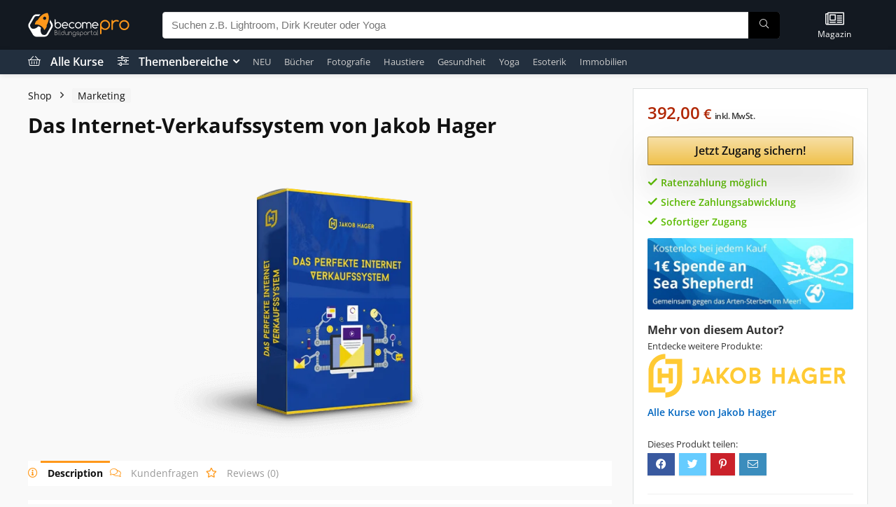

--- FILE ---
content_type: text/html; charset=UTF-8
request_url: https://becomepro.de/das-internet-verkaufssystem-von-jakob-hager/
body_size: 49911
content:
<!DOCTYPE html><html lang="de" prefix="og: https://ogp.me/ns#"><head><script data-no-optimize="1">var litespeed_docref=sessionStorage.getItem("litespeed_docref");litespeed_docref&&(Object.defineProperty(document,"referrer",{get:function(){return litespeed_docref}}),sessionStorage.removeItem("litespeed_docref"));</script> <meta charset="UTF-8" /><meta name="viewport" content="width=device-width, initial-scale=1.0" /><link rel="profile" href="http://gmpg.org/xfn/11" /><link rel="pingback" href="https://becomepro.de/xmlrpc.php" /><title>Das Internet-Verkaufssystem von Jakob Hager &bull; becomePro</title><meta name="description" content="✔ Kurs Das Internet-Verkaufssystem von Jakob Hager ✔ echte Rezensionen von Kunden ✔ sofortiger Zugang ✔ Alle Kursinhalte → Jetzt mehr erfahren!"/><meta name="robots" content="follow, index, max-snippet:-1, max-video-preview:-1, max-image-preview:large"/><link rel="canonical" href="https://becomepro.de/das-internet-verkaufssystem-von-jakob-hager/" /><meta property="og:locale" content="de_DE" /><meta property="og:type" content="product" /><meta property="og:title" content="Das Internet-Verkaufssystem von Jakob Hager &bull; becomePro" /><meta property="og:description" content="✔ Kurs Das Internet-Verkaufssystem von Jakob Hager ✔ echte Rezensionen von Kunden ✔ sofortiger Zugang ✔ Alle Kursinhalte → Jetzt mehr erfahren!" /><meta property="og:url" content="https://becomepro.de/das-internet-verkaufssystem-von-jakob-hager/" /><meta property="og:site_name" content="becomePro" /><meta property="og:updated_time" content="2026-01-22T08:04:27+01:00" /><meta property="og:image" content="https://becomepro.de/wp-content/uploads/2021/05/Das-perfekte-Internet-Verkaufssystem-Jakob-Hager_600x600@2x-Kopie.png" /><meta property="og:image:secure_url" content="https://becomepro.de/wp-content/uploads/2021/05/Das-perfekte-Internet-Verkaufssystem-Jakob-Hager_600x600@2x-Kopie.png" /><meta property="og:image:width" content="1000" /><meta property="og:image:height" content="500" /><meta property="og:image:alt" content="Das-perfekte-Internet-Verkaufssystem-Jakob-Hager_600x600@2x Kopie" /><meta property="og:image:type" content="image/png" /><meta property="product:brand" content="Jakob Hager" /><meta property="product:price:amount" content="392" /><meta property="product:price:currency" content="EUR" /><meta property="product:availability" content="instock" /><meta name="twitter:card" content="summary_large_image" /><meta name="twitter:title" content="Das Internet-Verkaufssystem von Jakob Hager &bull; becomePro" /><meta name="twitter:description" content="✔ Kurs Das Internet-Verkaufssystem von Jakob Hager ✔ echte Rezensionen von Kunden ✔ sofortiger Zugang ✔ Alle Kursinhalte → Jetzt mehr erfahren!" /><meta name="twitter:image" content="https://becomepro.de/wp-content/uploads/2021/05/Das-perfekte-Internet-Verkaufssystem-Jakob-Hager_600x600@2x-Kopie.png" /><meta name="twitter:label1" content="Preis" /><meta name="twitter:data1" content="392,00&nbsp;&euro;" /><meta name="twitter:label2" content="Verfügbarkeit" /><meta name="twitter:data2" content="Vorrätig" />
<style id='wp-img-auto-sizes-contain-inline-css' type='text/css'>img:is([sizes=auto i],[sizes^="auto," i]){contain-intrinsic-size:3000px 1500px}
/*# sourceURL=wp-img-auto-sizes-contain-inline-css */</style><link data-optimized="2" rel="stylesheet" href="https://becomepro.de/wp-content/litespeed/css/50eb04721a33107d303e3db6e452482f.css?ver=9a7a8" /><link rel="preload" as="image" href="https://becomepro.de/wp-content/uploads/2021/05/becomepro-logo-kurse-portal-replace-mai-2021.svg"><link rel="preload" as="image" href="https://becomepro.de/wp-content/uploads/2021/05/Das-perfekte-Internet-Verkaufssystem-Jakob-Hager_600x600@2x-Kopie.png.webp"><link rel="preload" as="image" href="/wp-content/uploads/2021/05/banner-final-v2-reupload.jpeg.webp"><link rel="preload" as="image" href="/wp-content/uploads/2021/05/banner-final-v2-reupload.jpeg.webp"><link rel="preload" as="image" href="https://becomepro.de/wp-content/uploads/2021/05/jakob-hager.svg"><link rel="preload" as="image" href="/wp-content/uploads/2021/05/becomepro-logo-kurse-portal-replace-mai-2021.svg"><link rel="preload" as="image" href="https://becomepro.de/wp-content/uploads/2021/05/becomepro-logo-kurse-portal-replace-mai-2021.svg"><link rel="preload" as="image" href="https://becomepro.de/wp-content/uploads/2021/05/becomepro-logo-kurse-portal-replace-mai-2021.svg"><style id='toc-screen-inline-css' type='text/css'>div#toc_container {width: 100%;}div#toc_container ul li {font-size: 100%;}
/*# sourceURL=toc-screen-inline-css */</style><style id='woocommerce-inline-inline-css' type='text/css'>.woocommerce form .form-row .required { visibility: visible; }
/*# sourceURL=woocommerce-inline-inline-css */</style><style id='yith-wcan-shortcodes-inline-css' type='text/css'>:root{
	--yith-wcan-filters_colors_titles: #434343;
	--yith-wcan-filters_colors_background: #FFFFFF;
	--yith-wcan-filters_colors_accent: #A7144C;
	--yith-wcan-filters_colors_accent_r: 167;
	--yith-wcan-filters_colors_accent_g: 20;
	--yith-wcan-filters_colors_accent_b: 76;
	--yith-wcan-color_swatches_border_radius: 100%;
	--yith-wcan-color_swatches_size: 30px;
	--yith-wcan-labels_style_background: #FFFFFF;
	--yith-wcan-labels_style_background_hover: #A7144C;
	--yith-wcan-labels_style_background_active: #A7144C;
	--yith-wcan-labels_style_text: #434343;
	--yith-wcan-labels_style_text_hover: #FFFFFF;
	--yith-wcan-labels_style_text_active: #FFFFFF;
	--yith-wcan-anchors_style_text: #434343;
	--yith-wcan-anchors_style_text_hover: #A7144C;
	--yith-wcan-anchors_style_text_active: #A7144C;
}
/*# sourceURL=yith-wcan-shortcodes-inline-css */</style> <script id="rehub-postview-js-extra" type="litespeed/javascript">var postviewvar={"rhpost_ajax_url":"https://becomepro.de/wp-content/plugins/rehub-framework/includes/rehub_ajax.php","post_id":"1805"}</script> <link rel="https://api.w.org/" href="https://becomepro.de/wp-json/" /><link rel="alternate" title="JSON" type="application/json" href="https://becomepro.de/wp-json/wp/v2/product/1805" /><link rel='shortlink' href='https://becomepro.de/?p=1805' />
 <script data-pmdelayedscript="[data-uri]" data-cfasync="false" data-no-optimize="1" data-no-defer="1" data-no-minify="1"></script> 
<style>.dgwt-wcas-ico-magnifier,.dgwt-wcas-ico-magnifier-handler{max-width:20px}.dgwt-wcas-search-wrapp .dgwt-wcas-sf-wrapp input[type=search].dgwt-wcas-search-input,.dgwt-wcas-search-wrapp .dgwt-wcas-sf-wrapp input[type=search].dgwt-wcas-search-input:hover,.dgwt-wcas-search-wrapp .dgwt-wcas-sf-wrapp input[type=search].dgwt-wcas-search-input:focus{color:#0f0f0f}.dgwt-wcas-sf-wrapp input[type=search].dgwt-wcas-search-input::placeholder{color:#0f0f0f;opacity:.3}.dgwt-wcas-sf-wrapp input[type=search].dgwt-wcas-search-input::-webkit-input-placeholder{color:#0f0f0f;opacity:.3}.dgwt-wcas-sf-wrapp input[type=search].dgwt-wcas-search-input:-moz-placeholder{color:#0f0f0f;opacity:.3}.dgwt-wcas-sf-wrapp input[type=search].dgwt-wcas-search-input::-moz-placeholder{color:#0f0f0f;opacity:.3}.dgwt-wcas-sf-wrapp input[type=search].dgwt-wcas-search-input:-ms-input-placeholder{color:#0f0f0f}.dgwt-wcas-no-submit.dgwt-wcas-search-wrapp .dgwt-wcas-ico-magnifier path,.dgwt-wcas-search-wrapp .dgwt-wcas-close path{fill:#0f0f0f}.dgwt-wcas-loader-circular-path{stroke:#0f0f0f}.dgwt-wcas-preloader{opacity:.6}.dgwt-wcas-search-wrapp .dgwt-wcas-sf-wrapp .dgwt-wcas-search-submit::before{border-color:transparent #febd69}.dgwt-wcas-search-wrapp .dgwt-wcas-sf-wrapp .dgwt-wcas-search-submit:hover::before,.dgwt-wcas-search-wrapp .dgwt-wcas-sf-wrapp .dgwt-wcas-search-submit:focus::before{border-right-color:#febd69}.dgwt-wcas-search-wrapp .dgwt-wcas-sf-wrapp .dgwt-wcas-search-submit,.dgwt-wcas-om-bar .dgwt-wcas-om-return{background-color:#febd69;color:#0f0f0f}.dgwt-wcas-search-wrapp .dgwt-wcas-ico-magnifier,.dgwt-wcas-search-wrapp .dgwt-wcas-sf-wrapp .dgwt-wcas-search-submit svg path,.dgwt-wcas-om-bar .dgwt-wcas-om-return svg path{fill:#0f0f0f}.dgwt-wcas-suggestions-wrapp *,.dgwt-wcas-details-wrapp *,.dgwt-wcas-sd,.dgwt-wcas-suggestion *{color:#000}.dgwt-wcas-st strong,.dgwt-wcas-sd strong{color:#b12704}</style><link rel="preload" href="https://becomepro.de/wp-content/themes/rehub-theme/fonts/rhicons.woff2?3oibrk" as="font" type="font/woff2" crossorigin="crossorigin"><style type="text/css">.main-nav{box-shadow:0 1px 8px rgba(0,0,0,0.1),0 0 0 1px rgba(0,0,0,0.03) !important;}nav.top_menu > ul > li > a{padding:6px 12px 10px 12px;font-size:14px}.dl-menuwrapper li a,nav.top_menu > ul > li > a,#re_menu_near_logo li,#re_menu_near_logo li{font-family:"Open Sans",trebuchet ms !important;font-weight:300;font-style:normal;}:root{--rehub-nav-font:Open Sans;}.rehub_feat_block div.offer_title,.rh_wrapper_video_playlist .rh_video_title_and_time .rh_video_title,.main_slider .flex-overlay h2,.related_articles ul li > a,h1,h2,h3,h4,h5,h6,.widget .title,.title h1,.title h5,.related_articles .related_title,#comments .title_comments,.commentlist .comment-author .fn,.commentlist .comment-author .fn a,.rate_bar_wrap .review-top .review-text span.review-header,.wpsm-numbox.wpsm-style6 span.num,.wpsm-numbox.wpsm-style5 span.num,.rehub-main-font,.logo .textlogo,.wp-block-quote.is-style-large,.comment-respond h3,.related_articles .related_title,.re_title_inmodal{font-family:"Open Sans",trebuchet ms;font-style:normal;}.main_slider .flex-overlay h2,h1,h2,h3,h4,h5,h6,.title h1,.title h5,.comment-respond h3{font-weight:700;}:root{--rehub-head-font:Open Sans;}.priced_block .btn_offer_block,.rh-deal-compact-btn,.wpsm-button.rehub_main_btn,.woocommerce div.product p.price,.btn_more,input[type="submit"],input[type="button"],input[type="reset"],.vc_btn3,.re-compare-destin.wpsm-button,.rehub-btn-font,.vc_general.vc_btn3,.woocommerce a.woo_loop_btn,.woocommerce input.button.alt,.woocommerce a.add_to_cart_button,.woocommerce .single_add_to_cart_button,.woocommerce div.product form.cart .button,.woocommerce .checkout-button.button,#buddypress button.submit,.wcv-grid a.button,input.gmw-submit,#ws-plugin--s2member-profile-submit,#rtmedia_create_new_album,input[type="submit"].dokan-btn-theme,a.dokan-btn-theme:not(.dashicons),.dokan-btn-theme:not(.dashicons),.woocommerce .single_add_to_cart_button,.woocommerce .woo-button-area .masked_coupon,.woocommerce .summary .price,.wvm_plan,.wp-block-button .wp-block-button__link,.widget_merchant_list .buttons_col a{font-family:"Open Sans",trebuchet ms;font-style:normal;font-weight:700;}:root{--rehub-btn-font:Open Sans;}.sidebar,.rehub-body-font,body{font-family:"Open Sans",arial !important;font-weight:normal;font-style:normal;}:root{--rehub-body-font:Open Sans;}.post,body .post-readopt .post-inner,body .post-readopt:not(.main-side),body .post-readopt .post,.post p{font-size:16px;line-height:28px;}header .main-nav,.main-nav.dark_style,.header_one_row .main-nav{background:none repeat scroll 0 0 #222f3e!important;box-shadow:none;}.main-nav{border-bottom:none;border-top:none;}.dl-menuwrapper .dl-menu{margin:0 !important}.header_top_wrap{background:none repeat scroll 0 0 #131921!important;}.header-top,.header_top_wrap{border:none !important}.header_top_wrap .user-ava-intop:after,.header-top .top-nav > ul > li > a,.header-top a.cart-contents,.header_top_wrap .icon-search-onclick:before,.header-top .top-social,.header-top .top-social a{color:#ffffff !important;}.header-top .top-nav li{border:none !important;}#main_header,.is-sticky .logo_section_wrap,.sticky-active.logo_section_wrap{background-color:#131921 !important}.main-nav.white_style{border-top:none}nav.top_menu > ul:not(.off-canvas) > li > a:after{top:auto;bottom:0}.header-top{border:none;}.left-sidebar-archive .main-side{float:right;}.left-sidebar-archive .sidebar{float:left}.footer-bottom{background-color:#222f3e !important}.footer-bottom .footer_widget{border:none !important} .widget .title:after{border-bottom:2px solid #ff981b;}.rehub-main-color-border,nav.top_menu > ul > li.vertical-menu.border-main-color .sub-menu,.rh-main-bg-hover:hover,.wp-block-quote,ul.def_btn_link_tabs li.active a,.wp-block-pullquote{border-color:#ff981b;}.wpsm_promobox.rehub_promobox{border-left-color:#ff981b!important;}.color_link{color:#ff981b !important;}.featured_slider:hover .score,.top_chart_controls .controls:hover,article.post .wpsm_toplist_heading:before{border-color:#ff981b;}.btn_more:hover,.tw-pagination .current{border:1px solid #ff981b;color:#fff}.rehub_woo_review .rehub_woo_tabs_menu li.current{border-top:3px solid #ff981b;}.gallery-pics .gp-overlay{box-shadow:0 0 0 4px #ff981b inset;}.post .rehub_woo_tabs_menu li.current,.woocommerce div.product .woocommerce-tabs ul.tabs li.active{border-top:2px solid #ff981b;}.rething_item a.cat{border-bottom-color:#ff981b}nav.top_menu ul li ul.sub-menu{border-bottom:2px solid #ff981b;}.widget.deal_daywoo,.elementor-widget-wpsm_woofeatured .deal_daywoo{border:3px solid #ff981b;padding:20px;background:#fff;}.deal_daywoo .wpsm-bar-bar{background-color:#ff981b !important} #buddypress div.item-list-tabs ul li.selected a span,#buddypress div.item-list-tabs ul li.current a span,#buddypress div.item-list-tabs ul li a span,.user-profile-div .user-menu-tab > li.active > a,.user-profile-div .user-menu-tab > li.active > a:focus,.user-profile-div .user-menu-tab > li.active > a:hover,.news_in_thumb:hover a.rh-label-string,.news_out_thumb:hover a.rh-label-string,.col-feat-grid:hover a.rh-label-string,.carousel-style-deal .re_carousel .controls,.re_carousel .controls:hover,.openedprevnext .postNavigation .postnavprev,.postNavigation .postnavprev:hover,.top_chart_pagination a.selected,.flex-control-paging li a.flex-active,.flex-control-paging li a:hover,.btn_more:hover,body .tabs-menu li:hover,body .tabs-menu li.current,.featured_slider:hover .score,#bbp_user_edit_submit,.bbp-topic-pagination a,.bbp-topic-pagination a,.custom-checkbox label.checked:after,.slider_post .caption,ul.postpagination li.active a,ul.postpagination li:hover a,ul.postpagination li a:focus,.top_theme h5 strong,.re_carousel .text:after,#topcontrol:hover,.main_slider .flex-overlay:hover a.read-more,.rehub_chimp #mc_embed_signup input#mc-embedded-subscribe,#rank_1.rank_count,#toplistmenu > ul li:before,.rehub_chimp:before,.wpsm-members > strong:first-child,.r_catbox_btn,.wpcf7 .wpcf7-submit,.wpsm_pretty_hover li:hover,.wpsm_pretty_hover li.current,.rehub-main-color-bg,.togglegreedybtn:after,.rh-bg-hover-color:hover a.rh-label-string,.rh-main-bg-hover:hover,.rh_wrapper_video_playlist .rh_video_currently_playing,.rh_wrapper_video_playlist .rh_video_currently_playing.rh_click_video:hover,.rtmedia-list-item .rtmedia-album-media-count,.tw-pagination .current,.dokan-dashboard .dokan-dash-sidebar ul.dokan-dashboard-menu li.active,.dokan-dashboard .dokan-dash-sidebar ul.dokan-dashboard-menu li:hover,.dokan-dashboard .dokan-dash-sidebar ul.dokan-dashboard-menu li.dokan-common-links a:hover,#ywqa-submit-question,.woocommerce .widget_price_filter .ui-slider .ui-slider-range,.rh-hov-bor-line > a:after,nav.top_menu > ul:not(.off-canvas) > li > a:after,.rh-border-line:after,.wpsm-table.wpsm-table-main-color table tr th,.rh-hov-bg-main-slide:before,.rh-hov-bg-main-slidecol .col_item:before{background:#ff981b;}@media (max-width:767px){.postNavigation .postnavprev{background:#ff981b;}}.rh-main-bg-hover:hover,.rh-main-bg-hover:hover .whitehovered,.user-profile-div .user-menu-tab > li.active > a{color:#fff !important} a,.carousel-style-deal .deal-item .priced_block .price_count ins,nav.top_menu ul li.menu-item-has-children ul li.menu-item-has-children > a:before,.top_chart_controls .controls:hover,.flexslider .fa-pulse,.footer-bottom .widget .f_menu li a:hover,.comment_form h3 a,.bbp-body li.bbp-forum-info > a:hover,.bbp-body li.bbp-topic-title > a:hover,#subscription-toggle a:before,#favorite-toggle a:before,.aff_offer_links .aff_name a,.rh-deal-price,.commentlist .comment-content small a,.related_articles .title_cat_related a,article em.emph,.campare_table table.one td strong.red,.sidebar .tabs-item .detail p a,.footer-bottom .widget .title span,footer p a,.welcome-frase strong,article.post .wpsm_toplist_heading:before,.post a.color_link,.categoriesbox:hover h3 a:after,.bbp-body li.bbp-forum-info > a,.bbp-body li.bbp-topic-title > a,.widget .title i,.woocommerce-MyAccount-navigation ul li.is-active a,.category-vendormenu li.current a,.deal_daywoo .title,.rehub-main-color,.wpsm_pretty_colored ul li.current a,.wpsm_pretty_colored ul li.current,.rh-heading-hover-color:hover h2 a,.rh-heading-hover-color:hover h3 a,.rh-heading-hover-color:hover h4 a,.rh-heading-hover-color:hover h5 a,.rh-heading-hover-color:hover h3,.rh-heading-hover-color:hover h2,.rh-heading-hover-color:hover h4,.rh-heading-hover-color:hover h5,.rh-heading-hover-color:hover .rh-heading-hover-item a,.rh-heading-icon:before,.widget_layered_nav ul li.chosen a:before,.wp-block-quote.is-style-large p,ul.page-numbers li span.current,ul.page-numbers li a:hover,ul.page-numbers li.active a,.page-link > span:not(.page-link-title),blockquote:not(.wp-block-quote) p,span.re_filtersort_btn:hover,span.active.re_filtersort_btn,.deal_daywoo .price,div.sortingloading:after{color:#ff981b;}a{color:#0066c0;} .page-link > span:not(.page-link-title),.widget.widget_affegg_widget .title,.widget.top_offers .title,.widget.cegg_widget_products .title,header .header_first_style .search form.search-form [type="submit"],header .header_eight_style .search form.search-form [type="submit"],.filter_home_pick span.active,.filter_home_pick span:hover,.filter_product_pick span.active,.filter_product_pick span:hover,.rh_tab_links a.active,.rh_tab_links a:hover,.wcv-navigation ul.menu li.active,.wcv-navigation ul.menu li:hover a,form.search-form [type="submit"],.rehub-sec-color-bg,input#ywqa-submit-question,input#ywqa-send-answer,.woocommerce button.button.alt,.tabsajax span.active.re_filtersort_btn,.wpsm-table.wpsm-table-sec-color table tr th,.rh-slider-arrow,.rh-hov-bg-sec-slide:before,.rh-hov-bg-sec-slidecol .col_item:before{background:#000000 !important;color:#fff !important;outline:0}.widget.widget_affegg_widget .title:after,.widget.top_offers .title:after,.widget.cegg_widget_products .title:after{border-top-color:#000000 !important;}.page-link > span:not(.page-link-title){border:1px solid #000000;}.page-link > span:not(.page-link-title),.header_first_style .search form.search-form [type="submit"] i{color:#fff !important;}.rh_tab_links a.active,.rh_tab_links a:hover,.rehub-sec-color-border,nav.top_menu > ul > li.vertical-menu.border-sec-color > .sub-menu,body .rh-slider-thumbs-item--active{border-color:#000000}.rh_wrapper_video_playlist .rh_video_currently_playing,.rh_wrapper_video_playlist .rh_video_currently_playing.rh_click_video:hover{background-color:#000000;box-shadow:1200px 0 0 #000000 inset;}.rehub-sec-color{color:#000000} form.search-form input[type="text"]{border-radius:4px}.news .priced_block .price_count,.blog_string .priced_block .price_count,.main_slider .price_count{margin-right:5px}.right_aff .priced_block .btn_offer_block,.right_aff .priced_block .price_count{border-radius:0 !important}form.search-form.product-search-form input[type="text"]{border-radius:4px 0 0 4px;}form.search-form [type="submit"]{border-radius:0 4px 4px 0;}.rtl form.search-form.product-search-form input[type="text"]{border-radius:0 4px 4px 0;}.rtl form.search-form [type="submit"]{border-radius:4px 0 0 4px;}.price_count,.rehub_offer_coupon,#buddypress .dir-search input[type=text],.gmw-form-wrapper input[type=text],.gmw-form-wrapper select,#buddypress a.button,.btn_more,#main_header .wpsm-button,#rh-header-cover-image .wpsm-button,#wcvendor_image_bg .wpsm-button,input[type="text"],textarea,input[type="tel"],input[type="password"],input[type="email"],input[type="url"],input[type="number"],.def_btn,input[type="submit"],input[type="button"],input[type="reset"],.rh_offer_list .offer_thumb .deal_img_wrap,.grid_onsale,.rehub-main-smooth,.re_filter_instore span.re_filtersort_btn:hover,.re_filter_instore span.active.re_filtersort_btn,#buddypress .standard-form input[type=text],#buddypress .standard-form textarea,.blacklabelprice{border-radius:4px}.news-community,.woocommerce .products.grid_woo .product,.rehub_chimp #mc_embed_signup input.email,#mc_embed_signup input#mc-embedded-subscribe,.rh_offer_list,.woo-tax-logo,#buddypress div.item-list-tabs ul li a,#buddypress form#whats-new-form,#buddypress div#invite-list,#buddypress #send-reply div.message-box,.rehub-sec-smooth,.rate-bar-bar,.rate-bar,#wcfm-main-contentainer #wcfm-content,.wcfm_welcomebox_header{border-radius:5px}#rhSplashSearch form.search-form input[type="text"],#rhSplashSearch form.search-form [type="submit"]{border-radius:0 !important} .woocommerce .woo-button-area .masked_coupon,.woocommerce a.woo_loop_btn,.woocommerce .button.checkout,.woocommerce input.button.alt,.woocommerce a.add_to_cart_button:not(.flat-woo-btn),.woocommerce-page a.add_to_cart_button:not(.flat-woo-btn),.woocommerce .single_add_to_cart_button,.woocommerce div.product form.cart .button,.woocommerce .checkout-button.button,.priced_block .btn_offer_block,.priced_block .button,.rh-deal-compact-btn,input.mdf_button,#buddypress input[type="submit"],#buddypress input[type="button"],#buddypress input[type="reset"],#buddypress button.submit,.wpsm-button.rehub_main_btn,.wcv-grid a.button,input.gmw-submit,#ws-plugin--s2member-profile-submit,#rtmedia_create_new_album,input[type="submit"].dokan-btn-theme,a.dokan-btn-theme,.dokan-btn-theme,#wcfm_membership_container a.wcfm_submit_button,.woocommerce button.button,.rehub-main-btn-bg,.woocommerce #payment #place_order,.wc-block-grid__product-add-to-cart.wp-block-button .wp-block-button__link{background:none #f1c353 !important;color:#111111 !important;fill:#111111 !important;border:none !important;text-decoration:none !important;outline:0;box-shadow:-1px 6px 19px rgba(241,195,83,0.2) !important;border-radius:4px !important;}.rehub-main-btn-bg > a{color:#111111 !important;}.woocommerce a.woo_loop_btn:hover,.woocommerce .button.checkout:hover,.woocommerce input.button.alt:hover,.woocommerce a.add_to_cart_button:not(.flat-woo-btn):hover,.woocommerce-page a.add_to_cart_button:not(.flat-woo-btn):hover,.woocommerce a.single_add_to_cart_button:hover,.woocommerce-page a.single_add_to_cart_button:hover,.woocommerce div.product form.cart .button:hover,.woocommerce-page div.product form.cart .button:hover,.woocommerce .checkout-button.button:hover,.priced_block .btn_offer_block:hover,.wpsm-button.rehub_main_btn:hover,#buddypress input[type="submit"]:hover,#buddypress input[type="button"]:hover,#buddypress input[type="reset"]:hover,#buddypress button.submit:hover,.small_post .btn:hover,.ap-pro-form-field-wrapper input[type="submit"]:hover,.wcv-grid a.button:hover,#ws-plugin--s2member-profile-submit:hover,.rething_button .btn_more:hover,#wcfm_membership_container a.wcfm_submit_button:hover,.woocommerce #payment #place_order:hover,.woocommerce button.button:hover,.rehub-main-btn-bg:hover,.rehub-main-btn-bg:hover > a,.wc-block-grid__product-add-to-cart.wp-block-button .wp-block-button__link:hover{background:none #f1c353 !important;color:#111111 !important;border-color:transparent;box-shadow:-1px 6px 13px rgba(241,195,83,0.4) !important;}.rehub_offer_coupon:hover{border:1px dashed #f1c353;}.rehub_offer_coupon:hover i.far,.rehub_offer_coupon:hover i.fal,.rehub_offer_coupon:hover i.fas{color:#f1c353}.re_thing_btn .rehub_offer_coupon.not_masked_coupon:hover{color:#f1c353 !important}.woocommerce a.woo_loop_btn:active,.woocommerce .button.checkout:active,.woocommerce .button.alt:active,.woocommerce a.add_to_cart_button:not(.flat-woo-btn):active,.woocommerce-page a.add_to_cart_button:not(.flat-woo-btn):active,.woocommerce a.single_add_to_cart_button:active,.woocommerce-page a.single_add_to_cart_button:active,.woocommerce div.product form.cart .button:active,.woocommerce-page div.product form.cart .button:active,.woocommerce .checkout-button.button:active,.wpsm-button.rehub_main_btn:active,#buddypress input[type="submit"]:active,#buddypress input[type="button"]:active,#buddypress input[type="reset"]:active,#buddypress button.submit:active,.ap-pro-form-field-wrapper input[type="submit"]:active,.wcv-grid a.button:active,#ws-plugin--s2member-profile-submit:active,.woocommerce #payment #place_order:active,input[type="submit"].dokan-btn-theme:active,a.dokan-btn-theme:active,.dokan-btn-theme:active,.woocommerce button.button:active,.rehub-main-btn-bg:active,.wc-block-grid__product-add-to-cart.wp-block-button .wp-block-button__link:active{background:none #f1c353 !important;box-shadow:0 1px 0 #999 !important;top:2px;color:#111111 !important;}.rehub_btn_color,.rehub_chimp_flat #mc_embed_signup input#mc-embedded-subscribe{background-color:#f1c353;border:1px solid #f1c353;color:#111111;text-shadow:none}.rehub_btn_color:hover{color:#111111;background-color:#f1c353;border:1px solid #f1c353;}.rething_button .btn_more{border:1px solid #f1c353;color:#f1c353;}.rething_button .priced_block.block_btnblock .price_count{color:#f1c353;font-weight:normal;}.widget_merchant_list .buttons_col{background-color:#f1c353 !important;}.widget_merchant_list .buttons_col a{color:#111111 !important;}.rehub-svg-btn-fill svg{fill:#f1c353;}.rehub-svg-btn-stroke svg{stroke:#f1c353;}@media (max-width:767px){#float-panel-woo-area{border-top:1px solid #f1c353}}:root{--rehub-main-color:#ff981b;--rehub-sec-color:#000000;--rehub-main-btn-bg:#f1c353;--rehub-link-color:#0066c0;}.compare-full-thumbnails a{width:18%;}@media (min-width:1400px){nav.top_menu > ul > li.vertical-menu > ul > li.inner-700 > .sub-menu{min-width:850px;}.postimagetrend.two_column .wrap img{min-height:120px}.postimagetrend.two_column .wrap{height:120px}.rh-boxed-container .rh-outer-wrap{width:1380px}.rh-container,.content{width:1330px;}.calcposright{right:calc((100% - 1330px)/2);}.rtl .calcposright{left:calc((100% - 1330px)/2);right:auto;}.centered-container .vc_col-sm-12 > * > .wpb_wrapper,.vc_section > .vc_row,.wcfm-membership-wrapper,body .elementor-section.elementor-section-boxed > .elementor-container,.wp-block-cover__inner-container{max-width:1330px;}.sidebar,.side-twocol,.vc_row.vc_rehub_container > .vc_col-sm-4{width:300px}.vc_row.vc_rehub_container > .vc_col-sm-8,.main-side:not(.full_width),.main_slider.flexslider{width:1000px;}}@media (min-width:1600px){.rehub_chimp h3{font-size:20px}.rh-boxed-container .rh-outer-wrap{width:1580px}.rh-container,.content{width:1530px;}.calcposright{right:calc((100% - 1530px)/2);}.rtl .calcposright{left:calc((100% - 1530px)/2);right:auto;}.rh-container.wide_width_restricted{width:1330px;}.rh-container.wide_width_restricted .calcposright{right:calc((100% - 1330px)/2);}.rtl .rh-container.wide_width_restricted .calcposright{left:calc((100% - 1330px)/2);right:auto;}.centered-container .vc_col-sm-12 > * > .wpb_wrapper,.vc_section > .vc_row,.wcfm-membership-wrapper,body .elementor-section.elementor-section-boxed > .elementor-container,.wp-block-cover__inner-container{max-width:1530px;}.sidebar,.side-twocol,.vc_row.vc_rehub_container > .vc_col-sm-4{width:300px}.vc_row.vc_rehub_container > .vc_col-sm-8,.main-side:not(.full_width),.main_slider.flexslider{width:1200px;}}.re-line-badge.badge_1,.re-ribbon-badge.badge_1 span{background:#0066c0;}.re-line-badge.re-line-table-badge.badge_1:before{border-top-color:#0066c0}.re-line-badge.re-line-table-badge.badge_1:after{border-bottom-color:#0066c0}.re-line-badge.badge_2,.re-ribbon-badge.badge_2 span{background:#0066c0;}.re-line-badge.re-line-table-badge.badge_2:before{border-top-color:#0066c0}.re-line-badge.re-line-table-badge.badge_2:after{border-bottom-color:#0066c0}.re-line-badge.badge_3,.re-ribbon-badge.badge_3 span{background:#0066c0;}.re-line-badge.re-line-table-badge.badge_3:before{border-top-color:#0066c0}.re-line-badge.re-line-table-badge.badge_3:after{border-bottom-color:#0066c0}.re-line-badge.badge_4,.re-ribbon-badge.badge_4 span{background:#0066c0;}.re-line-badge.re-line-table-badge.badge_4:before{border-top-color:#0066c0}.re-line-badge.re-line-table-badge.badge_4:after{border-bottom-color:#0066c0}body,body.dark_body{background-color:#f9f9f9;background-position:center top;background-repeat:no-repeat;background-image:none}</style><style>.post-readopt.w_sidebar .post-inner {
background: #fff;
border: 1px solid #e3e3e3;
padding: 25px;
box-shadow: 0 2px 2px #ECECEC;
}

.ratenzahlung {
font-size: 14px;
font-weight: 600;
line-height: 24px;
color:#5cbd00;
}

.woo-button-area {
margin-bottom: 10px !important;
}

.media_video p {
text-align:left;}

.media_video h4 {
text-align:left;}

.review-text img {
display:none;
}

.ywqa-product-questions-counter {
display:none;
}

#daextlwcn-revisit-cookie-consent-container {
display:none;
}

.tax-store .rh-mini-sidebar {
display: none;}

.tax-store .rh-mini-sidebar-content-area {
    width: 100%;
}

@media screen and (max-width:1023px) {
.float-panel-img-wrap {
display:none;}

.float-panel-woo-image {
display:none;}
}

.woocommerce form.cart .single_add_to_cart_button {
    max-width: 100% !important;
}

.ywqa-answers-list p {
font-size: 16px;
line-height: 26px;
}

.ywqa-answers-list {
font-size: 16px;
line-height: 26px;
}

.question {
font-size: 16px;
line-height: 26px;
}

.product_list_widget li img {
    height: auto !important;
width: 100px !important;
margin-right: 10px;
}

@media screen and (min-width: 1025px) {
.darkbg.rh-float-panel {
background-color: #222F3E;
}

.darkbg .float-panel-woo-links li a {
color: #cccccc !important;
}
}

@media screen and (max-width: 1024px) {
.darkbg.rh-float-panel {
background-color: #fff;
}
}

.woocommerce-product-details__short-description {
font-weight: normal;
}

.woo_single_excerpt li {
font-size: 16px;
line-height: 28px;
}

.woocommerce .side_block_layout div.product .summary .price {
    font-size: 1.5em;
}

.wpsm_box .wpsm-button i {
display: none;
}

@media only screen and (max-width: 479px) {
.text-clamp-2 {
    -webkit-line-clamp: 4;
}

.woocommerce .products .woo_grid_compact h3 {
    height: 65px;
}
}

.grid_woo .re-ribbon-badge {
display: none;
}

.rh_listcolumn_btn {
    min-width: 150px;
    max-width: 250px;
}

.rh_listcolumn_price {
    min-width: 10px;
    max-width: 130px;
}

.wpsm_box {
    padding: 18px 15px;
}

.wpsm_box ul, .wpsm_box ol {
    margin: 0px !important;
}

.wpsm_box.solid_border_type {
    border-radius: 5px;
    background: #fff;
}

.rehub_feat_block, .rehub_bordered_block {
border-radius: 5px;
}

#toc_container p.toc_title {
    text-align: left;
    font-size: 25px;
    line-height: 30px;
    margin-bottom: 31px;
}

#toc_container {
    border: 0px solid #aaa;
    padding: 0px;
    margin-bottom: 1em;
    width: auto;
    display: table;
    font-size: 100%;
}

.rh-post-layout-image-mask {
background: linear-gradient(0deg, rgba(0,0,0,0) 0%, rgba(0,0,0,0.2539609593837535) 25%, rgba(0,0,0,0.3996192226890757) 37%, rgba(0,0,0,0.5032606792717087) 50%, rgba(0,0,0,0.3996192226890757) 63%, rgba(0,0,0,0.24555759803921573) 75%, rgba(0,0,0,0) 100%);
}

.title_single_area .post-meta {
    display: none;
}

.rh-progress-bar {
    color: #FF981A !important;
}

.post-template-default .post_share {
display: none;
}

.post-template-default .sidebar {
margin: 0px;
background-color: #fff;
padding: 12px;
border-radius: 5px;
border: 1px solid #e2e2e2;
}

/*.tax-store .rh-mini-sidebar {
display: none;
}

.tax-store .rh-mini-sidebar-content-area {
    width: 100%;
}*/

#daextlwcn-cookie-notice-container {
bottom: 75px !important;
width: auto !important;
border-radius: 2px;
}

#daextlwcn-cookie-notice-message p {
    margin: 0px !important;
}

@media only screen and (min-width: 1279px) {
.woo_grid_compact figure:not(.notresized) img {
    height: 260px;
}
}

@media only screen and (max-width: 479px) {
.woo_grid_compact figure:not(.notresized) img {
    height: 160px !important;
}
}

.woocommerce .products .product figure {
margin-top: 5px !important;
}

/*FULL_WITH_ADVANCED_LAYOUT*/

@media (min-width: 1279px) and (max-width: 1399px) {
.woo_full_width_advanced {
width: 1200px;
}
}

.woo_full_width_advanced {
margin: 0 auto;
}

@media (min-width: 1600px) {
.woo_full_width_advanced {
width: 1530px;
}
}

@media (min-width: 1400px) and (max-width: 1599px) {
.woo_full_width_advanced {
    width: 1330px;
}
}

@media (max-width: 1140px) and (min-width: 1024px) {
.woo_full_width_advanced {
width: 980px;
}
}

@media screen and (max-width: 1279px) and (min-width: 1141px) {
.woo_full_width_advanced {
width: 1080px;
}
}

.woo_full_width_advanced .yith-similar-products, .woo_full_width_advanced .related-woo-area {
display: none;
}

.woo_full_width_advanced .summary .single_add_to_cart_button {
margin-bottom: 30px;
}
.woo_full_width_advanced .re_wooinner_cta_wrapper {
border-radius: 8px;
    border: 1px #D5D9D9 solid;
}

/*END_FULL_WITH_ADVANCED_LAYOUT*/

.single-product .woocommerce-product-gallery__image {
    pointer-events: none;
}

.perfmatters-lazy-youtube .play {
background: url("/wp-content/uploads/2021/11/youtube-orange.svg") no-repeat !important;
}

/*NEW_SEARCH*/

.header_seven_style .search {
    max-width: 1005px;
}

.dgwt-wcas-sf-wrapp button.dgwt-wcas-search-submit {
text-shadow: unset;
}

.dgwt-wcas-suggestion.dgwt-wcas-suggestion-more {
background: linear-gradient(to bottom,#f7f8fa,#e7e9ec) !important;
    color: #111 !important;
    box-shadow: 0 1px 0 rgb(255 255 255 / 60%) inset !important;
    border-radius: 2px;
    border-color: #ADB1B8 #A2A6AC #8D9096 !important;
    border-style: solid !important;
    border-width: 1px!important;
font-size: 13px;
line-height: 14px;
font-weight: 600;
margin: 10px;
text-transform: none;
}

.dgwt-wcas-sp small.woocommerce-price-suffix {
font-size: 9px;
}

.dgwt-wcas-st-title {
color: #0066c0;
    font-weight: 600;
}

.dgwt-wcas-sp bdi {
color: #B12704;
}

.dgwt-wcas-sp del bdi {
color: #555;
}

.dgwt-wcas-sp del .woocommerce-Price-currencySymbol {
color: #555 !important;
}

.dgwt-wcas-sp .woocommerce-Price-currencySymbol {
color: #B12704;
}

/*NEW_SEACH_END*/

/*LOGIN*/

#rehub_login_form_modal > input {
height: 31px;
    padding: 3px 7px;
}

.user-dropdown-intop-menu .menu-item {
    font-size: 13px;
    font-weight: 600;
}

.rehub-login-popup .wpsm-button {
width: 100%;
}

.user-dropdown-intop-menu .menu-item>a {
    padding: 5px 10px;
}

#pgwModal .pm-content {
    background: #fff;
    padding: 20px 26px;
    text-align: left;
}

/*LOGIN_END*/

.wc-comment-author.vcard {
display: none;
}

.widget_categories li a, .widget_archive li a, .widget_nav_menu li a, .widget_recent_entries li a, .widget_recent_comments ul li a, .widget_pages ul li a, .login_widget ul li a, .widget_product_categories ul li a, .widget_meta ul li a {
    text-decoration: none;
color: #333;
}

a.rh-cat-label-title, .rh-cat-label-title a, .rh-label-string {
background-color: #ff981b;
padding: 6px 6px !important;
color: #fff !important;
}

.woocommerce article h1 {
margin: 15px 0 15px;
}

h2 {
margin: 35px 0 15px 0;
}

h3 {
    margin: 25px 0 12px 0;
}

h4 {
    margin: 18px 0 10px 0;
}

.woo_bl_title h1 {
font-weight: 700 !important;
}

.woocommerce div.product .summary .woostorewrap .brand_logo_small img {
    max-width: 100% !important;
    max-height: 100px !important;
}

@media screen and (max-width: 1023px) {
#mobile-trigger-sidebar {
    display: inline-block;
    width: 100%;
    text-align: center;
background: linear-gradient(to bottom,#f7f8fa,#e7e9ec);
font-weight: 600;
font-size: 14px;
line-height: 16px;
color: #111;
box-shadow: 0 1px 0 rgb(255 255 255 / 60%) inset !important;
    border-color: #ADB1B8 #A2A6AC #8D9096;
    border-style: solid;
    border-width: 1px;
    padding: 8px 16px;
    margin-top: 15px;
}
}

.shepherd {
border-radius: 2px;
margin-bottom: 15px;
margin-top: 10px;
}

/*Menu-Anpassung kleine Screens*/

@media only screen and (max-width: 1600px)  {
li#menu-item-3528, li#menu-item-3527, li#menu-item-3540, li#menu-item-3525, li#menu-item-6419 {
display: none;
}
}


article p, .post p {
    margin: 0 0 20px;
}

p:empty {
display:none;
}

.woocommerce div.product .product_title {
    margin: 0 15px 15px 0;
}

.woo-title-area.mb10.flowhidden > .floatleft {
width: 100%;
}

.woo-title-area.mb10.flowhidden > .floatright {
float: left;
margin-left: 0px !important;
}

.woocommerce div.product .summary form.cart {
    margin: 0.5em 0 0.5em;
}

.admin-answer-symbol {
background: linear-gradient(to bottom,#f7f8fa,#e7e9ec) !important;
}

.woo-button-area.mb30 > div > span {
display: none;}

li.question-container {
margin-left: 0px;
margin-right: 0px;
padding-left: 0px;
padding-right: 0px;
}

.question-text {
    max-width: 100% !important;
}

div.all-answers-section a.all-answers, div.question-content a.answer-now {
    background: linear-gradient(to bottom,#f7f8fa,#e7e9ec) !important;
    text-transform: none;
    color: #111 !important;
font-size: 13px;
line-height: 14px;
font-weight: 600;
    box-shadow: 0 1px 0 rgba(255,255,255,.6) inset !important;
    border-radius: 4px;
    border-color: #ADB1B8 #A2A6AC #8D9096 !important;
    border-style: solid !important;
    border-width: 1px !important;
    padding: 4px 8px;
    height: auto;
}

div.question-votes {
border-top: 0px;
border-left: 0px;
border-bottom: 0px;
    border-right: 1px solid #c7c7c7;
}

div.question-votes span.question-votes-count {
    font-size: 12px;
}

.woocommerce #reviews #comments .comment_container {
    border: 0px !important;
    padding: 0px !important;
    overflow: hidden;
}

.woocommerce #reviews .comment-respond textarea {
font-family: "Open Sans",trebuchet ms;
}

.woocommerce-review__author {
text-transform: none;
font-size: 14px;
font-weight: 600;
}

.woocommerce #reviews #comments ol.commentlist li .comment-text p, .rh_reviewlist p {
    margin: 0px !important;
}

.question a {
color: #0066c0;
font-weight: normal;
}

#ywqa_user_content {
    font-family: "Open Sans",trebuchet ms;
}

#ywqa_question_list a.write-first-answer, div.question-content a.answer-now {
    background: linear-gradient(to bottom,#f7f8fa,#e7e9ec) !important;
    text-transform: none;
    color: #111 !important;
font-weight: 600;
font-size: 13px;
line-height: 14px;
    box-shadow: 0 1px 0 rgba(255,255,255,.6) inset !important;
    border-radius: 4px;
    border-color: #ADB1B8 #A2A6AC #8D9096 !important;
    border-style: solid !important;
    border-width: 1px !important;
   padding: 4px 8px;
    height: auto;
}

#show-all-questions a.show-questions {
    background: linear-gradient(to bottom,#f7f8fa,#e7e9ec) !important;
    text-transform: none;
    color: #111 !important;
font-weight: 600;
font-size: 13px;
line-height: 14px;
    box-shadow: 0 1px 0 rgba(255,255,255,.6) inset !important;
    border-radius: 4px;
    border-color: #ADB1B8 #A2A6AC #8D9096 !important;
    border-style: solid !important;
    border-width: 1px !important;
   padding: 4px 8px;
    height: auto;
}

.woostorewrap {
    display: block;
}

.woocommerce .star-rating span {
    color: #FFC525;
}

.woocommerce .star-rating {
    float: left;
    overflow: hidden;
    position: relative;
    height: 16px;
    line-height: 16px;
    font-size: 16px;
    width: 85px;
}
.display-number-of-ratings {
font-size: 13px !important;
    line-height: 19px !important;
}

.no_more_posts {
display: none;
}

.rh_category_tab ul.cat_widget_custom {
max-height: 100% !important;
}

.wpsm-title {
text-align: center;
}

.rh_woo_code_zone_button > span::before {
margin-right: 5px;
content:"\f00c";
color: #5cbd00;
font-weight: 600;
font-size: 14px;
font-family: 'rhicons';
}

.darkbg.float-panel-woo-btn.rh-flex-center-align.mb0.rh-336-sidebar.rh-flex-right-align {
    background-color: transparent;
}

.woocommerce .rh_woo_star .halfactive {
    background: linear-gradient(to right, #FFC525 0%, #FFC525 50%, #e0dadf 51%, #e0dadf 100%);
    -webkit-background-clip: text;
    -webkit-text-fill-color: transparent;
}

#woopcomm .wpc-comment-date {
    display: none;
}

span.woocommerce-review__dash, time.woocommerce-review__published-date {
display: none;
}

.prdctfltr_collector>span {
padding: 4px;
}

.wpsm_arrowlist ul li:before {
color: #ff991b;
    font-size: 20px;
    font-weight: 900;
}

.wpsm-testimonial-author img {
    height: 100px;
    width: 100px;
    border-radius: 8px;
    margin-right: 10px;
}

.wpsm-testimonial-content {
    color: #111;
    border-radius: 5px;
    -webkit-border-radius: 5px;
}

.media_video .inner {
    padding: 0px;
border: 0px;
background-color: #f5f5f5;
}

.dealstore_tax_second_desc {
background-color: #fff;
    padding: 12px;
    border-radius: 5px;
    border: 1px solid #e2e2e2;
}

.tax-product_cat nav.woocommerce-breadcrumb, .post-type-archive-product nav.woocommerce-breadcrumb {
margin: 0px;
    background-color: #fff;
    padding: 12px;
    border-radius: 5px;
    border: 1px solid #e2e2e2;
}

/*.tax-product_cat, .post-type-archive-product {
background-image: url(/wp-content/uploads/2019/10/2graduated-whited-becomepro-header-1-1920.jpg);
    background-position: center;
    background-repeat: no-repeat;
    background-size: auto;
background-attachment: fixed;
}*/

.woo_cat_sec_description {
background-color: white;
padding: 12px;
border-radius: 5px;
border: 1px solid #e2e2e2;
margin-top: 1em;
}

.woo-tax-name {
background-color: white;
padding: 12px;
border-radius: 5px;
border: 1px solid #e2e2e2;
}

.woo-tax-name > h1{
font-weight: 700;
font-size: 30px;
line-height: 36px;
}

.prdctfltr-widget {
margin-top: 1em;
background-color: white;
padding: 12px;
border-radius: 5px;
border: 1px solid #e2e2e2;
}

.woocommerce-info {
    margin: 72px 0 31px !important;
    border-radius: 5px;
}

.wpsm-button {
    background: linear-gradient(to bottom,#f5d488,#efbb39) !important;
    color: #333 !important;
font-weight: 600;
font-size: 16px;
line-height: 19px;
border: 1px solid !important;
border-color: #bcc1c8 #bababa #adb2bb !important;
border-radius: 4px !important;
}

.wpsm-price .wpsm-price-column.wpsm-featured-price .wpsm-price-header {
    background-color: #ff981b;
}

.rh_listcolumn.rh_listcolumn_price.text-center > span > span > ins {
color: #B12704;
font-weight: normal;
}

.wpsm-price .wpsm-price-column .wpsm-price-header {
    background: #222f3e;
}

.wpsm_starlist ul li:before {
color: #ff981b;
font-size: 20px;
font-weight: 900;
}

.wpsm_checklist ul li:before {
font-size: 20px;
font-weight: 900;
}

@media (min-width:1024px) {
li#tab-title-description::before {
content:"\f05a";
    font-weight: normal;
font-size: 14px;
    font-family: 'rhicons';
    color: #ff991b;
}

li#tab-title-woo-custom-videos::before {
content:"\f144";
    font-weight: normal;
font-size: 14px;
    font-family: 'rhicons';
    color: #ff991b;
}
li#tab-title-questions::before {
content: "\f086";
    font-weight: normal;
font-size: 14px;
    font-family: 'rhicons';
    color: #ff991b;
}

li#tab-title-reviews::before {
content:"\e926";
    font-weight: normal;
font-size: 14px;
    font-family: 'rhicons';
    color: #ff991b;
}
}

ul.rh-big-tabs-ul .rh-big-tabs-li a {
    padding: 10px 10px;
    font-size: 14px;
line-height: 16px;
text-transform: none;
}

.float-panel-woo-info ul.float-panel-woo-links li a {
    color: #0066c0;
    font-size: 14px !important;
    line-height: 19px !important;
font-weight: 400;
}

.border-top.pt10.pr10.pl10.pb10.rh-flex-center-align.abposbot {
border-top: none;
}

.woocommerce .products.grid_woo .product {
padding: 12px 12px 60px;
}

.rh-flex-right-align.btn_for_grid.floatright {
display: none;
}

.products .button_action {
display:none;
}

.wpc-form-wrapper::before {
content:"Du hast eine Frage oder kannst helfen? Hier kommentieren!";
}

.woocommerce-Reviews-title {
font-weight: 700 !important;
font-size: 20px !important;
    line-height: 28px !important;
}

.wpsm_bulletlist ul li:before {
color: #ff991b;
font-size: 20px;
font-weight: 900;
}

nav.top_menu ul.sub-menu>li>a {
padding: 5px;
}

.main-nav.dark_style nav.top_menu>ul>li {
border-right: none;
}

@media (min-width: 1080px) {
 .main-nav.dark_style {
    max-height: 35px;
}}

nav.top_menu>ul>li>a {
padding: 7px 8px 7px 8px;
margin: 1px 2px 12px 1px;
}

header .logo-section {
    padding: 15px 0;
}

#commentform > div {
display: none;
}

.dl-menuwrapper button {
height: 48px;
}

.dl-menuwrapper button i {
font-size: 20px;
color: #fff !important;
}

@media (max-width: 767px){
.header_icons_menu #dl-menu a.logo_image_mobile img {
left: 45px;
max-width: 140px;
}}

/*.wc-comment-author {
display: none;
}*/
.comment-text {
margin: 0px !important;
}

@media only screen and (max-width: 768px)  {
.img-mobs-maxh-250 {
    max-height: 250px;
height: auto !important;
}
}

@media only screen and (max-width: 1024px)  {
.padd20.summary.border-grey.whitebg.rh_vert_bookable.mb20.rhhidden.tabletblockdisplay {
display:none !important;
}
}

.priced_block .btn_offer_block:hover {
    background: linear-gradient(to bottom,#F5D488,#EFBB39) !important;
    color: #333 !important;
    text-transform: none;
font-weight: 600;
font-size: 16px;
line-height: 16px;
}

.priced_block .btn_offer_block {
    background: linear-gradient(to bottom,#F5D488,#EFBB39) !important;
    color: #333 !important;
font-weight: 600;
font-size: 16px;
line-height: 16px;
    text-transform: none;
}

@media screen and (max-width: 767px) {
ul.rh-big-tabs-ul .rh-big-tabs-li a {
font-size: 13px;
text-transform: none;
}
.woocommerce .product .product_title {
font-size: 22px;
line-height: 24px;
}

.rh_category_tab.widget.rh-cartbox.rehub-sec-smooth {
display:none !important;
}
}

li#tab-title-additional_information, .content-woo-section--additional_information {
display: none;
}

.re_wooinner_info {
display: none;
}

div.grid_desc_and_btn.rh-flex-center-align > div.rh-flex-right-align.btn_for_grid.floatright {
display: none;
}

span.woocommerce-Price-currencySymbol {
font-size: 85%;
}

.woocommerce .products .woo_grid_compact h3 {
margin-bottom: 5px;
}

div.border-top.mb15.mt15 {
display:none;
}

.woocommerce .rh_woo_star span {
    line-height: 15px;
    font-size: 15px;
}

.woocommerce .products .product.woo_grid_compact .price {
color: #B12704;
font-weight: 600 !important;
font-size: 15px;
}

.cn-button.wp-default {
    font-family: "Open Sans",trebuchet ms;
    line-height: 18px;
    padding: 2px 12px;
    background: linear-gradient(to bottom,#F5D488,#EFBB39) !important;
    color: #333;
}

input#ywqa-submit-question {
    background: linear-gradient(to bottom,#f7f8fa,#e7e9ec) !important;
    text-transform: none;
    color: #111 !important;
font-weight: 600;
font-size: 14px;
font-weight: 16px;
    box-shadow: 0 1px 0 rgba(255,255,255,.6) inset !important;
    border-radius: 2px;
    border-color: #ADB1B8 #A2A6AC #8D9096 !important;
    border-style: solid !important;
    border-width: 1px !important;
    padding: 8px 16px;
    text-transform: none;
height: auto;
}

input[type="submit"]  {
    background: linear-gradient(to bottom,#f7f8fa,#e7e9ec) !important;
    text-transform: none;
    color: #111 !important;
font-weight: 600;
font-size: 14px;
line-height: 16px;
    box-shadow: 0 1px 0 rgba(255,255,255,.6) inset !important;
    border-radius: 2px;
border-color: #ADB1B8 #A2A6AC #8D9096 !important;
    border-style: solid !important;
    border-width: 1px !important;
padding: 8px 16px;
}

input#ywqa-submit-answer {
    background: linear-gradient(to bottom,#f7dfa5,#f0c14b) !important;
    text-transform: none;
    color: #111 !important;
font-weight: 600;
font-size: 14px;
line-height: 16px;
    box-shadow: 0 1px 0 rgba(255,255,255,.6) inset !important;
    border-radius: 4px;
border: 1px solid !important;
    border-color: #a88734 #9c7e31 #846a29 !important;
    padding: 8px 16px;
    text-transform: none;
}

.prdctfltr_collector_flat > span {
    background: linear-gradient(to bottom,#f7f8fa,#e7e9ec) !important;
    text-transform: none;
    color: #111 !important;
font-weight: 600;
font-size: 14px;
line-height: 16px;
    box-shadow: 0 1px 0 rgba(255,255,255,.6) inset !important;
    border-radius: 2px;
border-color: #ADB1B8 #A2A6AC #8D9096 !important;
    border-style: solid !important;
    border-width: 1px !important;
padding: 8px 16px;
}

.questions-section h3::before {
    content: "\f086";
    font-weight: normal;
    font-family: 'rhicons';
    margin-right: 15px;
color: #FF991B;
}

#woopcomm .wpc-comment-title {
font-weight: 600;
font-size: 21px;
line-height: 21px;
    margin-bottom: 30px;
    border-bottom: 1px solid #eee;
    padding-bottom: 20px;
}

#woopcomm .wpc-comment-author {
    color: #FF991B;
    font-size: 18px;
    line-height: 18px;
    font-weight: bold;
}

#woopcomm .wpc-reply-link, #woopcomm a {
color: #0066c0;
}

@media only screen and (max-width: 768px)  {
.woocommerce-breadcrumb a {
color: #0066c0 !important;
}

.prdctfltr-shop .woocommerce-breadcrumb {
display: none;
}

.woocommerce-breadcrumb span.delimiter {
    margin: 0 5px;
font-size: 9px;
line-height: 13px;
}

.woocommerce-breadcrumb {
    font-size: 9px;
color: #0066c0;
    margin: 0px;
    line-height: 13px;
}

.woocommerce-breadcrumb span.delimiter+a {
    padding: 1px 1px;
    background-color: #f5f5f500;
    border-radius: 0px;
    color: #0066c0 !important;
    display: inline-block;
    margin-bottom: 0px;
    line-height: 13px;
}
}

.woocommerce-breadcrumb {
    font-size: 13px;
    margin: 0px;
    line-height: 13px;
}

span.posted_in {
display: none;
}

.post_share::before {
content: "Dieses Produkt teilen:";
line-height: 19px;
font-size: 13px;
}

.woocommerce div.product .summary .woostorewrap .store_tax {
margin-top: 10px;
margin-bottom: 10px;
line-height: 19px;
font-size: 13px;
}

.tag_woo_meta a::before {
content:"Alle Kurse von ";
}

.store_tax > span > span > a {
color: #0066c0;
    font-size: 14px;
    font-weight: 600;
    font-style: normal;
}

.tag_woo_meta a::after {
            content: "\A";
            white-space: pre;
}

abbr[title] {
    text-decoration: none;
}

.padd20.mb20.whitebg.re_wooinner_info.font90 {
display:none;
}

.wpsm-button {
text-shadow: none;
}

.rate-bar-bar {
background:linear-gradient(to bottom,#F5D488,#EFBB39);
}

.wpsm_pros .title_pros {
color: #008a00;
}

.wpsm_pros ul li:before, #buddypress .standard-form div.radio ul li:before {
color: #008a00;
}

.review-top .overall-score {
background-color: #008a00;
}

.wpsm_cons .title_cons, .wpsm_cons ul li:before {
color: #cc0000;
}

.colored_rate_bar .r_score_9, .colored_rate_bar .r_score_10 {
background-color: #008a00;
}

.rev-comp-text.lineheight20.ml15.mr15 > span.rev-comp-link.font90 > a {
display:none;}

h5 a {
color: #0066c0;
}

h3 a.re_track_btn {
text-decoration: underline;
}

.rh_gr_btn_block {
display:none;
}

.amount {
color: #B12704;
}

.price del span.woocommerce-Price-amount.amount {
color: #555;
}

.prdctfltr_checkboxes .prdctfltr_sub {
    margin-left: 1.5em;
}

footer#theme_footer.dark_style {
    background: #131a21;
}

.footer-bottom .footer_widget a {
text-decoration: none;
}

.footer-bottom .footer_widget {
font-size: .875rem;
}

.rh-woo-section-title h2:before {
color: #FF991B;
}

.woocommerce-review-link {
text-decoration: underline;
color: #0066c0 !important;
font-size: 13px !important;
line-height: 19px !important;
}

.wpsm_pretty_list ul li {
    padding: 5px 20px 5px 28px !important;
}

.wpsm_pretty_list ul li:before {
    width: 10px !important;
    height: 20px !important;
}

.wpsm_pretty_colored ul li.current a {
color: #0066c0;
}

.sku_wrapper, .tagged_as {
display:none;
}

@media only screen and (min-width: 768px)  {
.prdctfltr_wc .prdctfltr_filter_title {
display: none;}
}

.woocommerce-product-gallery__trigger, .zoomImg{
display:none !important
}

.prdctfltr_wc .mCSB_scrollTools .mCSB_dragger 
.mCSB_dragger_bar {
    background-color: #FF991B;
background-color: #FF991B;
}

.left-ficon-contact:after {
    content: "\f0e0";
}

.sub_menu > ul > li a {
font-size: 13px !important;
    line-height: 20px;
    border-top: none;
color: #111 !important;
    font-weight: 400 !important;
}

.top_menu > ul > li.bigger a {
font-size: 16px !important;
line-height: 18px;
font-weight: 600;
}

.top_menu > ul > li.bigger::before {
font-size: 16px !important;
font-family: "rhicons";
line-height: 18px;
color: white !important;
content: "\f291";
padding-right: 5px;
}

.top_menu > ul > li.smaller a {
font-size: 13px !important;
line-height: 18px;
border-top: none;
font-weight: 400 !important;
color: #cccccc !important;
}

.top_menu > ul > li.themenbereiche a {
font-size: 16px !important;
line-height: 18px;
font-weight: 600;
}

.top_menu > ul > li.themenbereiche::before {
font-size: 16px !important;
font-family: "rhicons";
line-height: 18px;
color: white !important;
content: "\f1de";
padding-right: 5px;
padding-left: 10px;
}

nav.top_menu ul li ul.sub-menu a {
font-size: 13px !important;
line-height: 20px;
border-top: none;
font-weight: 400 !important;
color: #111;
}

.lightgreybg {
    background: #f9f9f9;
}

/*Revision-Januar-23*/

@media screen and (max-width: 1024px) {
.lightgreybg {
    background: #fff;
}

.content-woo-section--description, .content-woo-section--questions, .content-woo-section--reviews {
padding: 0px;
}

.rh-big-tabs-ul {
background: #f9f9f9;
display: flex !important;
    align-content: center;
    justify-content: space-between;
    align-items: center;
}

.float-panel-woo-links {
display: flex !important;
    align-content: center;
    justify-content: space-between;
    align-items: center;
}

.rh-big-tabs-ul .rh-big-tabs-li a {
color: #111;
}
}

.woocommerce .products .product.woo_grid_compact .price .woocommerce-price-suffix {
font-size: 12px;
color: #333;
}

.woocommerce div.product .summary .price small.woocommerce-price-suffix {
font-size: 12px;
color: #333;
font-weight: 600 !important;
}

.woocommerce div.product .summary .price {
font-weight: 600 !important;
}

.woocommerce .rh_woo_star .active {
color: #FFC525;
}

.wpsm-bar.minibar, .wpsm-bar.minibar .wpsm-bar-bar {
height: 4px;
}

h3 a {
color: #0066c0;
font-size: 14px;
font-weight: 600;
}

a:hover {
color: #da1d1d;
}

.widget .title, .widget h2, .elementor-widget .title {
color: #222f3e;
font-size: 20px;
font-weight: 700;
}

.price del {
    opacity: 1;
    color: #555;
}

.rh-336-sidebar.mt20.floatright.rh-sticky-container.tabletblockdisplay > div > div > div.woo-button-area.mb30 > form > button {
    background: linear-gradient(to bottom,#f6c88f,#ed9220) !important;
font-weight: 600;
font-size: 16px;
line-height: 19px;
border: 1px solid !important;
border-color: #ca7c1b #be751a #a56616 !important;
border-radius: 2px !important;
padding: 10px 20px;
}

.woocommerce form.cart .single_add_to_cart_button {
max-width: 100%;
}

.woocommerce .woo-button-area .masked_coupon, .woocommerce a.woo_loop_btn, .woocommerce .button.checkout, .woocommerce input.button.alt, .woocommerce a.add_to_cart_button:not(.flat-woo-btn), .woocommerce-page a.add_to_cart_button:not(.flat-woo-btn), .woocommerce .single_add_to_cart_button, .woocommerce div.product form.cart .button, .woocommerce .checkout-button.button, .priced_block .btn_offer_block, .priced_block .button, .rh-deal-compact-btn, input.mdf_button, #buddypress input[type="submit"], #buddypress input[type="button"], #buddypress input[type="reset"], #buddypress button.submit, .wpsm-button.rehub_main_btn, .wcv-grid a.button, input.gmw-submit, #ws-plugin--s2member-profile-submit, #rtmedia_create_new_album, input[type="submit"].dokan-btn-theme, a.dokan-btn-theme, .dokan-btn-theme, #wcfm_membership_container a.wcfm_submit_button, .woocommerce button.button, .rehub-main-btn-bg, .woocommerce #payment #place_order, .wc-block-grid__product-add-to-cart.wp-block-button .wp-block-button__link {
    background: linear-gradient(to bottom,#f7dfa5,#f0c14b) !important;
color: #111;
font-weight: 600;
font-size: 16px;
padding: 10px 20px;
line-height: 19px;
text-transform: none !important;
border: 1px solid !important;
border-color: #a88734 #9c7e31 #846a29 !important;
border-radius: 2px !important;
transition: all 0.0s ease 0s !important;
}

.wpsm-button.rehub_main_btn, .woocommerce a.woo_loop_btn {
background: linear-gradient(to bottom,#f7dfa5,#f0c14b) !important;
text-transform: none;
color: #111 !important;
font-weight: 600;
font-size: 14px;
line-height: 16px;
border: 1px solid !important;
    border-color: #a88734 #9c7e31 #846a29 !important;
    border-radius: 2px !important;
}

.wpsm-button.rehub_main_btn:hover, .woocommerce a.woo_loop_btn:hover {
    background: linear-gradient(to bottom,#F5D488,#EFBB39) !important;
color: #333 !important;
}

small.woocommerce-price-suffix {
font-size: 12px;
font-weight:400;
color: #333;
}

.darkbg {
background: none;
}

.float-panel-woo-btn .price {
color: #B12704 !important;
}

.woocommerce div.product .float-panel-woo-button .single_add_to_cart_button {
font-size: 15px;
font-weight: 700;
border: 1px solid !important;
border-color: #a88734 #9c7e31 #846a29 !important;
}

.darkbg .price del {
color: #555;
}

.woocommerce a.woo_loop_btn i {
color: #111 !important;
}

.woocommerce .onsale {
background: #E12304;
}

.rh_actions_padd .woolist_meta {
    display: none;
}

.woo_offer_list .offer_thumb .deal_string {
    display: none;
}

@media (min-width: 1024px) {
.woocommerce .woocommerce-product-gallery img {
    width: auto;
    max-height: 500px;
margin-left: auto;
    margin-right: auto;
}}

.wpfepp-button.blue {
    background: #FF991B !important;
    border: 1px solid #FF991B !important;
    text-shadow: none !important;
    color: #fff;
}

/*new-sidebar*/

.better_woocat {
    margin: 0px;
    background-color: #fff;
    padding: 12px;
    border-radius: 5px;
    border: 1px solid #e2e2e2;
}

.better_woocat ul li>a {
padding: 5px 0 !important;
}

.widget.better_woocat ul li {
    border-top: 0px solid #ddd !important;
}

.widget.better_woocat li .count {
color: #FF991B;
opacity: 1.0 !important;
}

.re_filter_instore .re_filter_panel {
display: none !important;
}

.rh_category_tab {
display: none;
}

/*YITH_Widget*/

.yith-wrvp-widget {
    margin: 0px;
    background-color: #fff;
    padding: 12px;
    border-radius: 5px;
    border: 1px solid #e2e2e2;
margin-top: 1em;
}

.yith-wrvp-widget .title {
font-size: 16px;
}

ul.product_list_widget li span.amount {
    color: #B12704;
font-weight: 600;
}

.yith-wrvp-widget .woocommerce-price-suffix {
font-weight: 400;
}

.yith-wrvp-widget .product-title {
    color: #0066c0;
    font-size: 15px;
    font-weight: 600;
}

.woo_cat_sec_description {
font-size: 90%;
}

.woo_cat_sec_description h2 {
font-size: 20px;
margin: 10px 0 5px;
}

.woo_cat_sec_description h3, .woo_cat_sec_description h4, .woo_cat_sec_description h5 {
font-size: 16px;
margin: 10px 0 5px;
}

/*FONTS_INNER_STORAGE*/

/* open-sans-300 - latin */
@font-face {
  font-family: 'Open Sans';
  font-style: normal;
  font-weight: 300;
  src: url('/fonts/open-sans-v28-latin-300.eot'); /* IE9 Compat Modes */
  src: local(''),
       url('/fonts/open-sans-v28-latin-300.eot?#iefix') format('embedded-opentype'), /* IE6-IE8 */
       url('/fonts/open-sans-v28-latin-300.woff2') format('woff2'), /* Super Modern Browsers */
       url('/fonts/open-sans-v28-latin-300.woff') format('woff'), /* Modern Browsers */
       url('/fonts/open-sans-v28-latin-300.ttf') format('truetype'), /* Safari, Android, iOS */
       url('/fonts/open-sans-v28-latin-300.svg#OpenSans') format('svg'); /* Legacy iOS */
}
/* open-sans-regular - latin */
@font-face {
  font-family: 'Open Sans';
  font-style: normal;
  font-weight: 400;
  src: url('/fonts/open-sans-v28-latin-regular.eot'); /* IE9 Compat Modes */
  src: local(''),
       url('/fonts/open-sans-v28-latin-regular.eot?#iefix') format('embedded-opentype'), /* IE6-IE8 */
       url('/fonts/open-sans-v28-latin-regular.woff2') format('woff2'), /* Super Modern Browsers */
       url('/fonts/open-sans-v28-latin-regular.woff') format('woff'), /* Modern Browsers */
       url('/fonts/open-sans-v28-latin-regular.ttf') format('truetype'), /* Safari, Android, iOS */
       url('/fonts/open-sans-v28-latin-regular.svg#OpenSans') format('svg'); /* Legacy iOS */
}
/* open-sans-600 - latin */
@font-face {
  font-family: 'Open Sans';
  font-style: normal;
  font-weight: 600;
  src: url('/fonts/open-sans-v28-latin-600.eot'); /* IE9 Compat Modes */
  src: local(''),
       url('/fonts/open-sans-v28-latin-600.eot?#iefix') format('embedded-opentype'), /* IE6-IE8 */
       url('/fonts/open-sans-v28-latin-600.woff2') format('woff2'), /* Super Modern Browsers */
       url('/fonts/open-sans-v28-latin-600.woff') format('woff'), /* Modern Browsers */
       url('/fonts/open-sans-v28-latin-600.ttf') format('truetype'), /* Safari, Android, iOS */
       url('/fonts/open-sans-v28-latin-600.svg#OpenSans') format('svg'); /* Legacy iOS */
}
/* open-sans-700 - latin */
@font-face {
  font-family: 'Open Sans';
  font-style: normal;
  font-weight: 700;
  src: url('/fonts/open-sans-v28-latin-700.eot'); /* IE9 Compat Modes */
  src: local(''),
       url('/fonts/open-sans-v28-latin-700.eot?#iefix') format('embedded-opentype'), /* IE6-IE8 */
       url('/fonts/open-sans-v28-latin-700.woff2') format('woff2'), /* Super Modern Browsers */
       url('/fonts/open-sans-v28-latin-700.woff') format('woff'), /* Modern Browsers */
       url('/fonts/open-sans-v28-latin-700.ttf') format('truetype'), /* Safari, Android, iOS */
       url('/fonts/open-sans-v28-latin-700.svg#OpenSans') format('svg'); /* Legacy iOS */
}</style><noscript><style>.woocommerce-product-gallery{ opacity: 1 !important; }</style></noscript><meta name="generator" content="Powered by WPBakery Page Builder - drag and drop page builder for WordPress."/><link rel="icon" href="https://becomepro.de/wp-content/uploads/2021/05/cropped-Untitled-final-32x32-1-64x64.png" sizes="32x32" /><link rel="icon" href="https://becomepro.de/wp-content/uploads/2021/05/cropped-Untitled-final-32x32-1-300x300.png" sizes="192x192" /><link rel="apple-touch-icon" href="https://becomepro.de/wp-content/uploads/2021/05/cropped-Untitled-final-32x32-1-300x300.png" /><meta name="msapplication-TileImage" content="https://becomepro.de/wp-content/uploads/2021/05/cropped-Untitled-final-32x32-1-300x300.png" />
<noscript><style>.wpb_animate_when_almost_visible { opacity: 1; }</style></noscript><noscript><style>.perfmatters-lazy[data-src]{display:none !important;}</style></noscript><style>.perfmatters-lazy-youtube{position:relative;width:100%;max-width:100%;height:0;padding-bottom:56.23%;overflow:hidden}.perfmatters-lazy-youtube img{position:absolute;top:0;right:0;bottom:0;left:0;display:block;width:100%;max-width:100%;height:auto;margin:auto;border:none;cursor:pointer;transition:.5s all;-webkit-transition:.5s all;-moz-transition:.5s all}.perfmatters-lazy-youtube img:hover{-webkit-filter:brightness(75%)}.perfmatters-lazy-youtube .play{position:absolute;top:50%;left:50%;right:auto;width:68px;height:48px;margin-left:-34px;margin-top:-24px;background:url(https://becomepro.de/wp-content/plugins/perfmatters/img/youtube.svg) no-repeat;background-position:center;background-size:cover;pointer-events:none}.perfmatters-lazy-youtube iframe{position:absolute;top:0;left:0;width:100%;height:100%;z-index:99}.wp-has-aspect-ratio .wp-block-embed__wrapper{position:relative;}.wp-has-aspect-ratio .perfmatters-lazy-youtube{position:absolute;top:0;right:0;bottom:0;left:0;width:100%;height:100%;padding-bottom:0}</style><style id='global-styles-inline-css' type='text/css'>:root{--wp--preset--aspect-ratio--square: 1;--wp--preset--aspect-ratio--4-3: 4/3;--wp--preset--aspect-ratio--3-4: 3/4;--wp--preset--aspect-ratio--3-2: 3/2;--wp--preset--aspect-ratio--2-3: 2/3;--wp--preset--aspect-ratio--16-9: 16/9;--wp--preset--aspect-ratio--9-16: 9/16;--wp--preset--color--black: #000000;--wp--preset--color--cyan-bluish-gray: #abb8c3;--wp--preset--color--white: #ffffff;--wp--preset--color--pale-pink: #f78da7;--wp--preset--color--vivid-red: #cf2e2e;--wp--preset--color--luminous-vivid-orange: #ff6900;--wp--preset--color--luminous-vivid-amber: #fcb900;--wp--preset--color--light-green-cyan: #7bdcb5;--wp--preset--color--vivid-green-cyan: #00d084;--wp--preset--color--pale-cyan-blue: #8ed1fc;--wp--preset--color--vivid-cyan-blue: #0693e3;--wp--preset--color--vivid-purple: #9b51e0;--wp--preset--color--main: var(--rehub-main-color);--wp--preset--color--secondary: var(--rehub-sec-color);--wp--preset--color--buttonmain: var(--rehub-main-btn-bg);--wp--preset--color--cyan-grey: #abb8c3;--wp--preset--color--orange-light: #fcb900;--wp--preset--color--red: #cf2e2e;--wp--preset--color--red-bright: #f04057;--wp--preset--color--vivid-green: #00d084;--wp--preset--color--orange: #ff6900;--wp--preset--color--blue: #0693e3;--wp--preset--gradient--vivid-cyan-blue-to-vivid-purple: linear-gradient(135deg,rgb(6,147,227) 0%,rgb(155,81,224) 100%);--wp--preset--gradient--light-green-cyan-to-vivid-green-cyan: linear-gradient(135deg,rgb(122,220,180) 0%,rgb(0,208,130) 100%);--wp--preset--gradient--luminous-vivid-amber-to-luminous-vivid-orange: linear-gradient(135deg,rgb(252,185,0) 0%,rgb(255,105,0) 100%);--wp--preset--gradient--luminous-vivid-orange-to-vivid-red: linear-gradient(135deg,rgb(255,105,0) 0%,rgb(207,46,46) 100%);--wp--preset--gradient--very-light-gray-to-cyan-bluish-gray: linear-gradient(135deg,rgb(238,238,238) 0%,rgb(169,184,195) 100%);--wp--preset--gradient--cool-to-warm-spectrum: linear-gradient(135deg,rgb(74,234,220) 0%,rgb(151,120,209) 20%,rgb(207,42,186) 40%,rgb(238,44,130) 60%,rgb(251,105,98) 80%,rgb(254,248,76) 100%);--wp--preset--gradient--blush-light-purple: linear-gradient(135deg,rgb(255,206,236) 0%,rgb(152,150,240) 100%);--wp--preset--gradient--blush-bordeaux: linear-gradient(135deg,rgb(254,205,165) 0%,rgb(254,45,45) 50%,rgb(107,0,62) 100%);--wp--preset--gradient--luminous-dusk: linear-gradient(135deg,rgb(255,203,112) 0%,rgb(199,81,192) 50%,rgb(65,88,208) 100%);--wp--preset--gradient--pale-ocean: linear-gradient(135deg,rgb(255,245,203) 0%,rgb(182,227,212) 50%,rgb(51,167,181) 100%);--wp--preset--gradient--electric-grass: linear-gradient(135deg,rgb(202,248,128) 0%,rgb(113,206,126) 100%);--wp--preset--gradient--midnight: linear-gradient(135deg,rgb(2,3,129) 0%,rgb(40,116,252) 100%);--wp--preset--font-size--small: 13px;--wp--preset--font-size--medium: 20px;--wp--preset--font-size--large: 36px;--wp--preset--font-size--x-large: 42px;--wp--preset--font-family--system-font: -apple-system,BlinkMacSystemFont,"Segoe UI",Roboto,Oxygen-Sans,Ubuntu,Cantarell,"Helvetica Neue",sans-serif;--wp--preset--font-family--rh-nav-font: var(--rehub-nav-font,-apple-system,BlinkMacSystemFont,"Segoe UI",Roboto,Oxygen-Sans,Ubuntu,Cantarell,"Helvetica Neue",sans-serif);--wp--preset--font-family--rh-head-font: var(--rehub-head-font,-apple-system,BlinkMacSystemFont,"Segoe UI",Roboto,Oxygen-Sans,Ubuntu,Cantarell,"Helvetica Neue",sans-serif);--wp--preset--font-family--rh-btn-font: var(--rehub-btn-font,-apple-system,BlinkMacSystemFont,"Segoe UI",Roboto,Oxygen-Sans,Ubuntu,Cantarell,"Helvetica Neue",sans-serif);--wp--preset--font-family--rh-body-font: var(--rehub-body-font,-apple-system,BlinkMacSystemFont,"Segoe UI",Roboto,Oxygen-Sans,Ubuntu,Cantarell,"Helvetica Neue",sans-serif);--wp--preset--spacing--20: 0.44rem;--wp--preset--spacing--30: 0.67rem;--wp--preset--spacing--40: 1rem;--wp--preset--spacing--50: 1.5rem;--wp--preset--spacing--60: 2.25rem;--wp--preset--spacing--70: 3.38rem;--wp--preset--spacing--80: 5.06rem;--wp--preset--shadow--natural: 6px 6px 9px rgba(0, 0, 0, 0.2);--wp--preset--shadow--deep: 12px 12px 50px rgba(0, 0, 0, 0.4);--wp--preset--shadow--sharp: 6px 6px 0px rgba(0, 0, 0, 0.2);--wp--preset--shadow--outlined: 6px 6px 0px -3px rgb(255, 255, 255), 6px 6px rgb(0, 0, 0);--wp--preset--shadow--crisp: 6px 6px 0px rgb(0, 0, 0);}:root { --wp--style--global--content-size: 760px;--wp--style--global--wide-size: 900px; }:where(body) { margin: 0; }.wp-site-blocks > .alignleft { float: left; margin-right: 2em; }.wp-site-blocks > .alignright { float: right; margin-left: 2em; }.wp-site-blocks > .aligncenter { justify-content: center; margin-left: auto; margin-right: auto; }:where(.is-layout-flex){gap: 0.5em;}:where(.is-layout-grid){gap: 0.5em;}.is-layout-flow > .alignleft{float: left;margin-inline-start: 0;margin-inline-end: 2em;}.is-layout-flow > .alignright{float: right;margin-inline-start: 2em;margin-inline-end: 0;}.is-layout-flow > .aligncenter{margin-left: auto !important;margin-right: auto !important;}.is-layout-constrained > .alignleft{float: left;margin-inline-start: 0;margin-inline-end: 2em;}.is-layout-constrained > .alignright{float: right;margin-inline-start: 2em;margin-inline-end: 0;}.is-layout-constrained > .aligncenter{margin-left: auto !important;margin-right: auto !important;}.is-layout-constrained > :where(:not(.alignleft):not(.alignright):not(.alignfull)){max-width: var(--wp--style--global--content-size);margin-left: auto !important;margin-right: auto !important;}.is-layout-constrained > .alignwide{max-width: var(--wp--style--global--wide-size);}body .is-layout-flex{display: flex;}.is-layout-flex{flex-wrap: wrap;align-items: center;}.is-layout-flex > :is(*, div){margin: 0;}body .is-layout-grid{display: grid;}.is-layout-grid > :is(*, div){margin: 0;}body{padding-top: 0px;padding-right: 0px;padding-bottom: 0px;padding-left: 0px;}a:where(:not(.wp-element-button)){color: var(--rehub-link-color, violet);text-decoration: none;}h1{font-size: 29px;line-height: 34px;margin-top: 10px;margin-bottom: 31px;}h2{font-size: 25px;line-height: 31px;margin-top: 10px;margin-bottom: 31px;}h3{font-size: 20px;line-height: 28px;margin-top: 10px;margin-bottom: 25px;}h4{font-size: 18px;line-height: 24px;margin-top: 10px;margin-bottom: 18px;}h5{font-size: 16px;line-height: 20px;margin-top: 10px;margin-bottom: 15px;}h6{font-size: 14px;line-height: 20px;margin-top: 0px;margin-bottom: 10px;}:root :where(.wp-element-button, .wp-block-button__link){background-color: #32373c;border-width: 0;color: #fff;font-family: inherit;font-size: inherit;font-style: inherit;font-weight: inherit;letter-spacing: inherit;line-height: inherit;padding-top: calc(0.667em + 2px);padding-right: calc(1.333em + 2px);padding-bottom: calc(0.667em + 2px);padding-left: calc(1.333em + 2px);text-decoration: none;text-transform: inherit;}.has-black-color{color: var(--wp--preset--color--black) !important;}.has-cyan-bluish-gray-color{color: var(--wp--preset--color--cyan-bluish-gray) !important;}.has-white-color{color: var(--wp--preset--color--white) !important;}.has-pale-pink-color{color: var(--wp--preset--color--pale-pink) !important;}.has-vivid-red-color{color: var(--wp--preset--color--vivid-red) !important;}.has-luminous-vivid-orange-color{color: var(--wp--preset--color--luminous-vivid-orange) !important;}.has-luminous-vivid-amber-color{color: var(--wp--preset--color--luminous-vivid-amber) !important;}.has-light-green-cyan-color{color: var(--wp--preset--color--light-green-cyan) !important;}.has-vivid-green-cyan-color{color: var(--wp--preset--color--vivid-green-cyan) !important;}.has-pale-cyan-blue-color{color: var(--wp--preset--color--pale-cyan-blue) !important;}.has-vivid-cyan-blue-color{color: var(--wp--preset--color--vivid-cyan-blue) !important;}.has-vivid-purple-color{color: var(--wp--preset--color--vivid-purple) !important;}.has-main-color{color: var(--wp--preset--color--main) !important;}.has-secondary-color{color: var(--wp--preset--color--secondary) !important;}.has-buttonmain-color{color: var(--wp--preset--color--buttonmain) !important;}.has-cyan-grey-color{color: var(--wp--preset--color--cyan-grey) !important;}.has-orange-light-color{color: var(--wp--preset--color--orange-light) !important;}.has-red-color{color: var(--wp--preset--color--red) !important;}.has-red-bright-color{color: var(--wp--preset--color--red-bright) !important;}.has-vivid-green-color{color: var(--wp--preset--color--vivid-green) !important;}.has-orange-color{color: var(--wp--preset--color--orange) !important;}.has-blue-color{color: var(--wp--preset--color--blue) !important;}.has-black-background-color{background-color: var(--wp--preset--color--black) !important;}.has-cyan-bluish-gray-background-color{background-color: var(--wp--preset--color--cyan-bluish-gray) !important;}.has-white-background-color{background-color: var(--wp--preset--color--white) !important;}.has-pale-pink-background-color{background-color: var(--wp--preset--color--pale-pink) !important;}.has-vivid-red-background-color{background-color: var(--wp--preset--color--vivid-red) !important;}.has-luminous-vivid-orange-background-color{background-color: var(--wp--preset--color--luminous-vivid-orange) !important;}.has-luminous-vivid-amber-background-color{background-color: var(--wp--preset--color--luminous-vivid-amber) !important;}.has-light-green-cyan-background-color{background-color: var(--wp--preset--color--light-green-cyan) !important;}.has-vivid-green-cyan-background-color{background-color: var(--wp--preset--color--vivid-green-cyan) !important;}.has-pale-cyan-blue-background-color{background-color: var(--wp--preset--color--pale-cyan-blue) !important;}.has-vivid-cyan-blue-background-color{background-color: var(--wp--preset--color--vivid-cyan-blue) !important;}.has-vivid-purple-background-color{background-color: var(--wp--preset--color--vivid-purple) !important;}.has-main-background-color{background-color: var(--wp--preset--color--main) !important;}.has-secondary-background-color{background-color: var(--wp--preset--color--secondary) !important;}.has-buttonmain-background-color{background-color: var(--wp--preset--color--buttonmain) !important;}.has-cyan-grey-background-color{background-color: var(--wp--preset--color--cyan-grey) !important;}.has-orange-light-background-color{background-color: var(--wp--preset--color--orange-light) !important;}.has-red-background-color{background-color: var(--wp--preset--color--red) !important;}.has-red-bright-background-color{background-color: var(--wp--preset--color--red-bright) !important;}.has-vivid-green-background-color{background-color: var(--wp--preset--color--vivid-green) !important;}.has-orange-background-color{background-color: var(--wp--preset--color--orange) !important;}.has-blue-background-color{background-color: var(--wp--preset--color--blue) !important;}.has-black-border-color{border-color: var(--wp--preset--color--black) !important;}.has-cyan-bluish-gray-border-color{border-color: var(--wp--preset--color--cyan-bluish-gray) !important;}.has-white-border-color{border-color: var(--wp--preset--color--white) !important;}.has-pale-pink-border-color{border-color: var(--wp--preset--color--pale-pink) !important;}.has-vivid-red-border-color{border-color: var(--wp--preset--color--vivid-red) !important;}.has-luminous-vivid-orange-border-color{border-color: var(--wp--preset--color--luminous-vivid-orange) !important;}.has-luminous-vivid-amber-border-color{border-color: var(--wp--preset--color--luminous-vivid-amber) !important;}.has-light-green-cyan-border-color{border-color: var(--wp--preset--color--light-green-cyan) !important;}.has-vivid-green-cyan-border-color{border-color: var(--wp--preset--color--vivid-green-cyan) !important;}.has-pale-cyan-blue-border-color{border-color: var(--wp--preset--color--pale-cyan-blue) !important;}.has-vivid-cyan-blue-border-color{border-color: var(--wp--preset--color--vivid-cyan-blue) !important;}.has-vivid-purple-border-color{border-color: var(--wp--preset--color--vivid-purple) !important;}.has-main-border-color{border-color: var(--wp--preset--color--main) !important;}.has-secondary-border-color{border-color: var(--wp--preset--color--secondary) !important;}.has-buttonmain-border-color{border-color: var(--wp--preset--color--buttonmain) !important;}.has-cyan-grey-border-color{border-color: var(--wp--preset--color--cyan-grey) !important;}.has-orange-light-border-color{border-color: var(--wp--preset--color--orange-light) !important;}.has-red-border-color{border-color: var(--wp--preset--color--red) !important;}.has-red-bright-border-color{border-color: var(--wp--preset--color--red-bright) !important;}.has-vivid-green-border-color{border-color: var(--wp--preset--color--vivid-green) !important;}.has-orange-border-color{border-color: var(--wp--preset--color--orange) !important;}.has-blue-border-color{border-color: var(--wp--preset--color--blue) !important;}.has-vivid-cyan-blue-to-vivid-purple-gradient-background{background: var(--wp--preset--gradient--vivid-cyan-blue-to-vivid-purple) !important;}.has-light-green-cyan-to-vivid-green-cyan-gradient-background{background: var(--wp--preset--gradient--light-green-cyan-to-vivid-green-cyan) !important;}.has-luminous-vivid-amber-to-luminous-vivid-orange-gradient-background{background: var(--wp--preset--gradient--luminous-vivid-amber-to-luminous-vivid-orange) !important;}.has-luminous-vivid-orange-to-vivid-red-gradient-background{background: var(--wp--preset--gradient--luminous-vivid-orange-to-vivid-red) !important;}.has-very-light-gray-to-cyan-bluish-gray-gradient-background{background: var(--wp--preset--gradient--very-light-gray-to-cyan-bluish-gray) !important;}.has-cool-to-warm-spectrum-gradient-background{background: var(--wp--preset--gradient--cool-to-warm-spectrum) !important;}.has-blush-light-purple-gradient-background{background: var(--wp--preset--gradient--blush-light-purple) !important;}.has-blush-bordeaux-gradient-background{background: var(--wp--preset--gradient--blush-bordeaux) !important;}.has-luminous-dusk-gradient-background{background: var(--wp--preset--gradient--luminous-dusk) !important;}.has-pale-ocean-gradient-background{background: var(--wp--preset--gradient--pale-ocean) !important;}.has-electric-grass-gradient-background{background: var(--wp--preset--gradient--electric-grass) !important;}.has-midnight-gradient-background{background: var(--wp--preset--gradient--midnight) !important;}.has-small-font-size{font-size: var(--wp--preset--font-size--small) !important;}.has-medium-font-size{font-size: var(--wp--preset--font-size--medium) !important;}.has-large-font-size{font-size: var(--wp--preset--font-size--large) !important;}.has-x-large-font-size{font-size: var(--wp--preset--font-size--x-large) !important;}.has-system-font-font-family{font-family: var(--wp--preset--font-family--system-font) !important;}.has-rh-nav-font-font-family{font-family: var(--wp--preset--font-family--rh-nav-font) !important;}.has-rh-head-font-font-family{font-family: var(--wp--preset--font-family--rh-head-font) !important;}.has-rh-btn-font-font-family{font-family: var(--wp--preset--font-family--rh-btn-font) !important;}.has-rh-body-font-font-family{font-family: var(--wp--preset--font-family--rh-body-font) !important;}
/*# sourceURL=global-styles-inline-css */</style></head><body class="wp-singular product-template-default single single-product postid-1805 wp-custom-logo wp-embed-responsive wp-theme-rehub-theme wp-child-theme-redirect theme-rehub-theme woocommerce woocommerce-page woocommerce-no-js yith-wcan-pro wpb-js-composer js-comp-ver-6.10.0 vc_responsive"><noscript><iframe data-lazyloaded="1" src="about:blank" data-litespeed-src="https://www.googletagmanager.com/ns.html?id=GTM-PXXML2Z"
height="0" width="0" style="display:none;visibility:hidden"></iframe></noscript><div class="rh-outer-wrap"><div id="top_ankor"></div><header id="main_header" class="dark_style width-100p position-relative"><div class="header_wrap"><div class="logo_section_wrap hideontablet"><div class="rh-container"><div class="logo-section rh-flex-center-align tabletblockdisplay header_seven_style clearfix"><div class="logo">
<a href="https://becomepro.de" class="logo_image">
<img src="https://becomepro.de/wp-content/uploads/2021/05/becomepro-logo-kurse-portal-replace-mai-2021.svg" alt="becomePro" height="47" width="200" fetchpriority="high" decoding="sync"/>
</a></div><div class="search head_search position-relative"><form  role="search" method="get" class="search-form" action="https://becomepro.de/">
<input type="text" name="s" placeholder="Suchen z.B. Lightroom, Dirk Kreuter oder Yoga"  data-posttype="product">
<input type="hidden" name="post_type" value="product" />  	<button type="submit" class="btnsearch hideonmobile" aria-label="Suchen z.B. Lightroom, Dirk Kreuter oder Yoga"><i class="rhicon rhi-search"></i></button></form></div><div class=" rh-flex-right-align"><div class="header-actions-logo rh-flex-right-align"><div class="tabledisplay"><div class="celldisplay link-add-cell"><div class="celldisplay text-center"> <a href="/magazin/" class="rh-header-icon mobileinmenu rh-wishlistmenu-link"> <span class="rhicon rhi-newspaper position-relative"></span> </a> <span class="heads_icon_label rehub-main-font">Magazin</span></div></div></div></div></div></div></div></div><div class="header_icons_menu search-form-inheader main-nav mob-logo-enabled dark_style"><div class="rh-container"><nav class="top_menu"><ul id="menu-main-menu" class="menu"><li id="menu-item-2998" class="bigger menu-item menu-item-type-post_type menu-item-object-page current_page_parent"><a href="https://becomepro.de/kurse/">Alle Kurse</a></li><li id="menu-item-2171" class="themenbereiche menu-item menu-item-type-dynamic-cat menu-item-object- menu-item-has-children"><a>Themenbereiche</a><ul class="sub-menu"><li id="menu-item-1000436" class="menu-item-slug-beruf-job menu-item menu-item-type- menu-item-object- menu-item-has-children"><a href="https://becomepro.de/kurse/beruf-job/">Beruf &amp; Job (91)</a><ul class="sub-menu"><li id="menu-item-1000909" class="menu-item-slug-autoren menu-item menu-item-type- menu-item-object-"><a href="https://becomepro.de/kurse/autoren/">Autoren (2)</a></li><li id="menu-item-1000715" class="menu-item-slug-bewerbung menu-item menu-item-type- menu-item-object-"><a href="https://becomepro.de/kurse/bewerbung/">Bewerbung (7)</a></li><li id="menu-item-1001004" class="menu-item-slug-gastronomie menu-item menu-item-type- menu-item-object-"><a href="https://becomepro.de/kurse/gastronomie/">Gastronomie (3)</a></li><li id="menu-item-1000641" class="menu-item-slug-luftfahrt menu-item menu-item-type- menu-item-object-"><a href="https://becomepro.de/kurse/luftfahrt/">Luftfahrt (16)</a></li><li id="menu-item-1001011" class="menu-item-slug-management menu-item menu-item-type- menu-item-object-"><a href="https://becomepro.de/kurse/management/">Management (10)</a></li><li id="menu-item-1001193" class="menu-item-slug-medizin menu-item menu-item-type- menu-item-object-"><a href="https://becomepro.de/kurse/medizin/">Medizin (14)</a></li><li id="menu-item-1001002" class="menu-item-slug-mobilitaet menu-item menu-item-type- menu-item-object-"><a href="https://becomepro.de/kurse/mobilitaet/">Mobilität (3)</a></li><li id="menu-item-1001429" class="menu-item-slug-mode menu-item menu-item-type- menu-item-object-"><a href="https://becomepro.de/kurse/mode/">Mode (1)</a></li><li id="menu-item-1001148" class="menu-item-slug-produktivitaet menu-item menu-item-type- menu-item-object-"><a href="https://becomepro.de/kurse/produktivitaet/">Produktivität (1)</a></li><li id="menu-item-1001022" class="menu-item-slug-pruefungstrainer menu-item menu-item-type- menu-item-object-"><a href="https://becomepro.de/kurse/pruefungstrainer/">Prüfungstrainer (10)</a></li><li id="menu-item-1001258" class="menu-item-slug-wahrsagen menu-item menu-item-type- menu-item-object-"><a href="https://becomepro.de/kurse/wahrsagen/">Wahrsagen (2)</a></li><li id="menu-item-1000743" class="menu-item-slug-webdesign menu-item menu-item-type- menu-item-object-"><a href="https://becomepro.de/kurse/webdesign/">Webdesign (10)</a></li></ul></li><li id="menu-item-1000767" class="menu-item-slug-beziehung-liebe menu-item menu-item-type- menu-item-object- menu-item-has-children"><a href="https://becomepro.de/kurse/beziehung-liebe/">Beziehung &amp; Liebe (14)</a><ul class="sub-menu"><li id="menu-item-1001062" class="menu-item-slug-hochzeit menu-item menu-item-type- menu-item-object-"><a href="https://becomepro.de/kurse/hochzeit/">Hochzeit (3)</a></li><li id="menu-item-1001145" class="menu-item-slug-sexualitaet menu-item menu-item-type- menu-item-object-"><a href="https://becomepro.de/kurse/sexualitaet/">Sexualität (1)</a></li></ul></li><li id="menu-item-1000740" class="menu-item-slug-buecher menu-item menu-item-type- menu-item-object- menu-item-has-children"><a href="https://becomepro.de/kurse/buecher/">Bücher (12)</a><ul class="sub-menu"><li id="menu-item-1000910" class="menu-item-slug-buch-schreiben menu-item menu-item-type- menu-item-object-"><a href="https://becomepro.de/kurse/buch-schreiben/">Buch schreiben (6)</a></li></ul></li><li id="menu-item-1000575" class="menu-item-slug-bushcraft-survival menu-item menu-item-type- menu-item-object-"><a href="https://becomepro.de/kurse/bushcraft-survival/">Bushcraft &amp; Survival (8)</a></li><li id="menu-item-1000734" class="menu-item-slug-finanzen-haushaltsfuehrung menu-item menu-item-type- menu-item-object- menu-item-has-children"><a href="https://becomepro.de/kurse/finanzen-haushaltsfuehrung/">Finanzen &amp; Haushaltsführung (48)</a><ul class="sub-menu"><li id="menu-item-1001232" class="menu-item-slug-behoerden-beitraege-finanzen-haushaltsfuehrung menu-item menu-item-type- menu-item-object-"><a href="https://becomepro.de/kurse/behoerden-beitraege-finanzen-haushaltsfuehrung/">Behörden &amp; Beiträge (10)</a></li><li id="menu-item-1001183" class="menu-item-slug-bitcoin-cryptowaehrungen menu-item menu-item-type- menu-item-object-"><a href="https://becomepro.de/kurse/bitcoin-cryptowaehrungen/">Bitcoin &amp; Cryptowährungen (4)</a></li><li id="menu-item-1001219" class="menu-item-slug-etfs-aktien menu-item menu-item-type- menu-item-object-"><a href="https://becomepro.de/kurse/etfs-aktien/">ETFs &amp; Aktien (3)</a></li><li id="menu-item-1001000" class="menu-item-slug-immobilien-finanzen-haushaltsfuehrung menu-item menu-item-type- menu-item-object-"><a href="https://becomepro.de/kurse/immobilien-finanzen-haushaltsfuehrung/">Immobilien (17)</a></li><li id="menu-item-1001234" class="menu-item-slug-schulden-forderungsmanagement menu-item menu-item-type- menu-item-object-"><a href="https://becomepro.de/kurse/schulden-forderungsmanagement/">Schulden &amp; Forderungsmanagement (6)</a></li><li id="menu-item-1001250" class="menu-item-slug-steuern-buerokratie menu-item menu-item-type- menu-item-object-"><a href="https://becomepro.de/kurse/steuern-buerokratie/">Steuern &amp; Bürokratie (9)</a></li></ul></li><li id="menu-item-1000171" class="menu-item-slug-foto-video menu-item menu-item-type- menu-item-object- menu-item-has-children"><a href="https://becomepro.de/kurse/foto-video/">Fotografie &amp; Filmen (10)</a><ul class="sub-menu"><li id="menu-item-1000191" class="menu-item-slug-filmen menu-item menu-item-type- menu-item-object-"><a href="https://becomepro.de/kurse/filmen/">Filmen (3)</a></li><li id="menu-item-1000218" class="menu-item-slug-fotografieren menu-item menu-item-type- menu-item-object-"><a href="https://becomepro.de/kurse/fotografieren/">Fotografieren (6)</a></li><li id="menu-item-1000172" class="menu-item-slug-lightroom menu-item menu-item-type- menu-item-object-"><a href="https://becomepro.de/kurse/lightroom/">Lightroom (5)</a></li><li id="menu-item-1000183" class="menu-item-slug-photoshop menu-item menu-item-type- menu-item-object-"><a href="https://becomepro.de/kurse/photoshop/">Photoshop (2)</a></li><li id="menu-item-1000198" class="menu-item-slug-videobearbeitung menu-item menu-item-type- menu-item-object-"><a href="https://becomepro.de/kurse/videobearbeitung/">Videobearbeitung (2)</a></li></ul></li><li id="menu-item-1000509" class="menu-item-slug-gesundheit menu-item menu-item-type- menu-item-object- menu-item-has-children"><a href="https://becomepro.de/kurse/gesundheit/">Gesundheit (177)</a><ul class="sub-menu"><li id="menu-item-1001131" class="menu-item-slug-abnehmen-gewichtsreduktion menu-item menu-item-type- menu-item-object-"><a href="https://becomepro.de/kurse/abnehmen-gewichtsreduktion/">Abnehmen &amp; Gewichtsreduktion (9)</a></li><li id="menu-item-1001244" class="menu-item-slug-anti-aging menu-item menu-item-type- menu-item-object-"><a href="https://becomepro.de/kurse/anti-aging/">Anti Aging (1)</a></li><li id="menu-item-1001154" class="menu-item-slug-corona menu-item menu-item-type- menu-item-object-"><a href="https://becomepro.de/kurse/corona/">Corona (2)</a></li><li id="menu-item-1001271" class="menu-item-slug-entgiftung menu-item menu-item-type- menu-item-object-"><a href="https://becomepro.de/kurse/entgiftung/">Entgiftung (6)</a></li><li id="menu-item-1000775" class="menu-item-slug-ernaehrung menu-item menu-item-type- menu-item-object-"><a href="https://becomepro.de/kurse/ernaehrung/">Ernährung (13)</a></li><li id="menu-item-1001158" class="menu-item-slug-esoterik menu-item menu-item-type- menu-item-object-"><a href="https://becomepro.de/kurse/esoterik/">Esoterik (46)</a></li><li id="menu-item-1000969" class="menu-item-slug-feng-shui menu-item menu-item-type- menu-item-object-"><a href="https://becomepro.de/kurse/feng-shui/">Feng Shui (1)</a></li><li id="menu-item-1001130" class="menu-item-slug-fitnessprogramme menu-item menu-item-type- menu-item-object-"><a href="https://becomepro.de/kurse/fitnessprogramme/">Fitnessprogramme (10)</a></li><li id="menu-item-1001327" class="menu-item-slug-gehirntraining menu-item menu-item-type- menu-item-object-"><a href="https://becomepro.de/kurse/gehirntraining/">Gehirntraining (1)</a></li><li id="menu-item-1001213" class="menu-item-slug-gesunder-schlaf menu-item menu-item-type- menu-item-object-"><a href="https://becomepro.de/kurse/gesunder-schlaf/">Gesunder Schlaf (2)</a></li><li id="menu-item-1000762" class="menu-item-slug-glueck-zufriedenheit menu-item menu-item-type- menu-item-object-"><a href="https://becomepro.de/kurse/glueck-zufriedenheit/">Glück &amp; Zufriedenheit (84)</a></li><li id="menu-item-1000926" class="menu-item-slug-haut-pflege menu-item menu-item-type- menu-item-object-"><a href="https://becomepro.de/kurse/haut-pflege/">Haut &amp; Pflege (5)</a></li><li id="menu-item-1001166" class="menu-item-slug-hypnose menu-item menu-item-type- menu-item-object- menu-item-has-children"><a href="https://becomepro.de/kurse/hypnose/">Hypnose (22)</a><ul class="sub-menu"><li id="menu-item-1001168" class="menu-item-slug-abnehmen menu-item menu-item-type- menu-item-object-"><a href="https://becomepro.de/kurse/abnehmen/">Abnehmen (1)</a></li><li id="menu-item-1001176" class="menu-item-slug-aengste-bekaempfen menu-item menu-item-type- menu-item-object-"><a href="https://becomepro.de/kurse/aengste-bekaempfen/">Ängste bekämpfen (1)</a></li><li id="menu-item-1001174" class="menu-item-slug-erfolg menu-item menu-item-type- menu-item-object-"><a href="https://becomepro.de/kurse/erfolg/">Erfolg (3)</a></li><li id="menu-item-1001169" class="menu-item-slug-kindheit menu-item menu-item-type- menu-item-object-"><a href="https://becomepro.de/kurse/kindheit/">Kindheit (1)</a></li><li id="menu-item-1001171" class="menu-item-slug-krankheitsbekaempfung menu-item menu-item-type- menu-item-object-"><a href="https://becomepro.de/kurse/krankheitsbekaempfung/">Krankheitsbekämpfung (2)</a></li><li id="menu-item-1001170" class="menu-item-slug-liebe-flirt menu-item menu-item-type- menu-item-object-"><a href="https://becomepro.de/kurse/liebe-flirt/">Liebe &amp; Flirt (2)</a></li><li id="menu-item-1001177" class="menu-item-slug-mindset menu-item menu-item-type- menu-item-object-"><a href="https://becomepro.de/kurse/mindset/">Mindset (3)</a></li><li id="menu-item-1001172" class="menu-item-slug-rauchen menu-item menu-item-type- menu-item-object-"><a href="https://becomepro.de/kurse/rauchen/">Rauchen (1)</a></li><li id="menu-item-1001178" class="menu-item-slug-schlaf menu-item menu-item-type- menu-item-object-"><a href="https://becomepro.de/kurse/schlaf/">Schlaf (2)</a></li><li id="menu-item-1001167" class="menu-item-slug-selbstbewusstsein menu-item menu-item-type- menu-item-object-"><a href="https://becomepro.de/kurse/selbstbewusstsein/">Selbstbewusstsein (4)</a></li><li id="menu-item-1001173" class="menu-item-slug-selbstheilung menu-item menu-item-type- menu-item-object-"><a href="https://becomepro.de/kurse/selbstheilung/">Selbstheilung (3)</a></li></ul></li><li id="menu-item-1001233" class="menu-item-slug-impfen-prophylaxe menu-item menu-item-type- menu-item-object-"><a href="https://becomepro.de/kurse/impfen-prophylaxe/">Impfen &amp; Prophylaxe (1)</a></li><li id="menu-item-1001237" class="menu-item-slug-knochen-gelenke menu-item menu-item-type- menu-item-object-"><a href="https://becomepro.de/kurse/knochen-gelenke/">Knochen &amp; Gelenke (1)</a></li><li id="menu-item-1001080" class="menu-item-slug-kraft-kampfsport menu-item menu-item-type- menu-item-object-"><a href="https://becomepro.de/kurse/kraft-kampfsport/">Kraft- &amp; Kampfsport (1)</a></li><li id="menu-item-1000597" class="menu-item-slug-nlp menu-item menu-item-type- menu-item-object-"><a href="https://becomepro.de/kurse/nlp/">NLP (2)</a></li><li id="menu-item-1001281" class="menu-item-slug-pilates menu-item menu-item-type- menu-item-object-"><a href="https://becomepro.de/kurse/pilates/">Pilates (1)</a></li><li id="menu-item-1000989" class="menu-item-slug-pilgern menu-item menu-item-type- menu-item-object-"><a href="https://becomepro.de/kurse/pilgern/">Pilgern (1)</a></li><li id="menu-item-1000685" class="menu-item-slug-psychologie menu-item menu-item-type- menu-item-object-"><a href="https://becomepro.de/kurse/psychologie/">Psychologie (53)</a></li><li id="menu-item-1001283" class="menu-item-slug-rauchfrei menu-item menu-item-type- menu-item-object-"><a href="https://becomepro.de/kurse/rauchfrei/">Rauchfrei (1)</a></li><li id="menu-item-1000510" class="menu-item-slug-ruecken-wirbelsaeule menu-item menu-item-type- menu-item-object-"><a href="https://becomepro.de/kurse/ruecken-wirbelsaeule/">Rücken &amp; Wirbelsäule (7)</a></li><li id="menu-item-1001273" class="menu-item-slug-selbstheilung-gesundheit menu-item menu-item-type- menu-item-object-"><a href="https://becomepro.de/kurse/selbstheilung-gesundheit/">Selbstheilung (4)</a></li><li id="menu-item-1000699" class="menu-item-slug-stressbewaeltigung menu-item menu-item-type- menu-item-object-"><a href="https://becomepro.de/kurse/stressbewaeltigung/">Stressbewältigung (12)</a></li><li id="menu-item-1000717" class="menu-item-slug-trance-meditation menu-item menu-item-type- menu-item-object- menu-item-has-children"><a href="https://becomepro.de/kurse/trance-meditation/">Trance &amp; Meditation (70)</a><ul class="sub-menu"><li id="menu-item-1000998" class="menu-item-slug-binaurale-beats menu-item menu-item-type- menu-item-object-"><a href="https://becomepro.de/kurse/binaurale-beats/">Binaurale Beats (4)</a></li></ul></li><li id="menu-item-1000977" class="menu-item-slug-yoga menu-item menu-item-type- menu-item-object-"><a href="https://becomepro.de/kurse/yoga/">Yoga (9)</a></li></ul></li><li id="menu-item-1000411" class="menu-item-slug-handel menu-item menu-item-type- menu-item-object- menu-item-has-children"><a href="https://becomepro.de/kurse/handel/">Handel (22)</a><ul class="sub-menu"><li id="menu-item-1000939" class="menu-item-slug-amazon-fba menu-item menu-item-type- menu-item-object-"><a href="https://becomepro.de/kurse/amazon-fba/">Amazon FBA (7)</a></li><li id="menu-item-1001293" class="menu-item-slug-amazon-mba menu-item menu-item-type- menu-item-object-"><a href="https://becomepro.de/kurse/amazon-mba/">Amazon MBA (1)</a></li><li id="menu-item-1001417" class="menu-item-slug-autohandel menu-item menu-item-type- menu-item-object-"><a href="https://becomepro.de/kurse/autohandel/">Autohandel (1)</a></li><li id="menu-item-1000929" class="menu-item-slug-dropshipping menu-item menu-item-type- menu-item-object-"><a href="https://becomepro.de/kurse/dropshipping/">Dropshipping (17)</a></li></ul></li><li id="menu-item-1000952" class="menu-item-slug-haushalt-alltag menu-item menu-item-type- menu-item-object- menu-item-has-children"><a href="https://becomepro.de/kurse/haushalt-alltag/">Haushalt &amp; Alltag (14)</a><ul class="sub-menu"><li id="menu-item-1000986" class="menu-item-slug-familie-kinder menu-item menu-item-type- menu-item-object- menu-item-has-children"><a href="https://becomepro.de/kurse/familie-kinder/">Familie &amp; Kinder (18)</a><ul class="sub-menu"><li id="menu-item-1001017" class="menu-item-slug-geburtsvorbereitung menu-item menu-item-type- menu-item-object-"><a href="https://becomepro.de/kurse/geburtsvorbereitung/">Geburtsvorbereitung (7)</a></li><li id="menu-item-1001242" class="menu-item-slug-paedagogik-erziehung menu-item menu-item-type- menu-item-object-"><a href="https://becomepro.de/kurse/paedagogik-erziehung/">Pädagogik &amp; Erziehung (1)</a></li><li id="menu-item-1001021" class="menu-item-slug-rueckbildung menu-item menu-item-type- menu-item-object-"><a href="https://becomepro.de/kurse/rueckbildung/">Rückbildung (3)</a></li><li id="menu-item-1001048" class="menu-item-slug-schule-nachhilfe menu-item menu-item-type- menu-item-object-"><a href="https://becomepro.de/kurse/schule-nachhilfe/">Schule &amp; Nachhilfe (3)</a></li></ul></li><li id="menu-item-1001045" class="menu-item-slug-garten-pflanzen menu-item menu-item-type- menu-item-object-"><a href="https://becomepro.de/kurse/garten-pflanzen/">Garten &amp; Pflanzen (2)</a></li><li id="menu-item-1001216" class="menu-item-slug-kochen-backen menu-item menu-item-type- menu-item-object-"><a href="https://becomepro.de/kurse/kochen-backen/">Kochen &amp; Backen (1)</a></li></ul></li><li id="menu-item-1000490" class="menu-item-slug-hobby menu-item menu-item-type- menu-item-object- menu-item-has-children"><a href="https://becomepro.de/kurse/hobby/">Hobby (56)</a><ul class="sub-menu"><li id="menu-item-1001001" class="menu-item-slug-auto-motorrad menu-item menu-item-type- menu-item-object-"><a href="https://becomepro.de/kurse/auto-motorrad/">Auto &amp; Motorrad (70)</a></li><li id="menu-item-1001260" class="menu-item-slug-basteln-experimente menu-item menu-item-type- menu-item-object-"><a href="https://becomepro.de/kurse/basteln-experimente/">Basteln &amp; Experimente (2)</a></li><li id="menu-item-1000693" class="menu-item-slug-computer-technik menu-item menu-item-type- menu-item-object- menu-item-has-children"><a href="https://becomepro.de/kurse/computer-technik/">Computer &amp; Technik (22)</a><ul class="sub-menu"><li id="menu-item-1001009" class="menu-item-slug-gaming menu-item menu-item-type- menu-item-object- menu-item-has-children"><a href="https://becomepro.de/kurse/gaming/">Gaming (3)</a><ul class="sub-menu"><li id="menu-item-1001100" class="menu-item-slug-fortknite menu-item menu-item-type- menu-item-object-"><a href="https://becomepro.de/kurse/fortknite/">Fortknite (1)</a></li></ul></li><li id="menu-item-1000811" class="menu-item-slug-programmierung menu-item menu-item-type- menu-item-object-"><a href="https://becomepro.de/kurse/programmierung/">Programmierung (18)</a></li><li id="menu-item-1001053" class="menu-item-slug-twitch-streaming-computer-technik menu-item menu-item-type- menu-item-object-"><a href="https://becomepro.de/kurse/twitch-streaming-computer-technik/">Twitch Streaming (1)</a></li><li id="menu-item-1001076" class="menu-item-slug-webseiten-erstellung menu-item menu-item-type- menu-item-object-"><a href="https://becomepro.de/kurse/webseiten-erstellung/">Webseiten-Erstellung (6)</a></li></ul></li><li id="menu-item-1001150" class="menu-item-slug-fussball menu-item menu-item-type- menu-item-object-"><a href="https://becomepro.de/kurse/fussball/">Fussball (1)</a></li><li id="menu-item-1001122" class="menu-item-slug-handarbeit menu-item menu-item-type- menu-item-object- menu-item-has-children"><a href="https://becomepro.de/kurse/handarbeit/">Handarbeit (3)</a><ul class="sub-menu"><li id="menu-item-1001228" class="menu-item-slug-basteln-handwerk menu-item menu-item-type- menu-item-object-"><a href="https://becomepro.de/kurse/basteln-handwerk/">Basteln &amp; Handwerk (3)</a></li><li id="menu-item-1001123" class="menu-item-slug-naehen menu-item menu-item-type- menu-item-object-"><a href="https://becomepro.de/kurse/naehen/">Nähen (2)</a></li><li id="menu-item-1001422" class="menu-item-slug-stricken menu-item menu-item-type- menu-item-object-"><a href="https://becomepro.de/kurse/stricken/">Stricken (1)</a></li></ul></li><li id="menu-item-1000836" class="menu-item-slug-haustiere menu-item menu-item-type- menu-item-object- menu-item-has-children"><a href="https://becomepro.de/kurse/haustiere/">Haustiere (26)</a><ul class="sub-menu"><li id="menu-item-1001118" class="menu-item-slug-hasen-kaninchen menu-item menu-item-type- menu-item-object-"><a href="https://becomepro.de/kurse/hasen-kaninchen/">Hasen &amp; Kaninchen (1)</a></li><li id="menu-item-1001425" class="menu-item-slug-huehner menu-item menu-item-type- menu-item-object-"><a href="https://becomepro.de/kurse/huehner/">Hühner (1)</a></li><li id="menu-item-1000848" class="menu-item-slug-hunde menu-item menu-item-type- menu-item-object-"><a href="https://becomepro.de/kurse/hunde/">Hunde (20)</a></li><li id="menu-item-1001058" class="menu-item-slug-katzen menu-item menu-item-type- menu-item-object-"><a href="https://becomepro.de/kurse/katzen/">Katzen (4)</a></li><li id="menu-item-1001380" class="menu-item-slug-pferde menu-item menu-item-type- menu-item-object-"><a href="https://becomepro.de/kurse/pferde/">Pferde (1)</a></li></ul></li><li id="menu-item-1001042" class="menu-item-slug-instrument-lernen menu-item menu-item-type- menu-item-object- menu-item-has-children"><a href="https://becomepro.de/kurse/instrument-lernen/">Instrument lernen (10)</a><ul class="sub-menu"><li id="menu-item-1001156" class="menu-item-slug-akkordeon menu-item menu-item-type- menu-item-object-"><a href="https://becomepro.de/kurse/akkordeon/">Akkordeon (1)</a></li><li id="menu-item-1001109" class="menu-item-slug-gitarre-spielen menu-item menu-item-type- menu-item-object-"><a href="https://becomepro.de/kurse/gitarre-spielen/">Gitarre spielen (2)</a></li><li id="menu-item-1001043" class="menu-item-slug-klavier-spielen menu-item menu-item-type- menu-item-object-"><a href="https://becomepro.de/kurse/klavier-spielen/">Klavier spielen (5)</a></li><li id="menu-item-1001155" class="menu-item-slug-schwyzeroergeli menu-item menu-item-type- menu-item-object-"><a href="https://becomepro.de/kurse/schwyzeroergeli/">Schwyzerörgeli (1)</a></li></ul></li><li id="menu-item-1001239" class="menu-item-slug-laufsport-joggen menu-item menu-item-type- menu-item-object-"><a href="https://becomepro.de/kurse/laufsport-joggen/">Laufsport &amp; Joggen (1)</a></li><li id="menu-item-1001334" class="menu-item-slug-malen-zeichnen menu-item menu-item-type- menu-item-object-"><a href="https://becomepro.de/kurse/malen-zeichnen/">Malen &amp; Zeichnen (3)</a></li><li id="menu-item-1000786" class="menu-item-slug-schiesssport menu-item menu-item-type- menu-item-object-"><a href="https://becomepro.de/kurse/schiesssport/">Schießsport (5)</a></li><li id="menu-item-1001364" class="menu-item-slug-singen-gesangsunterricht menu-item menu-item-type- menu-item-object-"><a href="https://becomepro.de/kurse/singen-gesangsunterricht/">Singen &amp; Gesangsunterricht (1)</a></li><li id="menu-item-1001217" class="menu-item-slug-spirituosen menu-item menu-item-type- menu-item-object-"><a href="https://becomepro.de/kurse/spirituosen/">Spirituosen (2)</a></li><li id="menu-item-1001106" class="menu-item-slug-tanzen menu-item menu-item-type- menu-item-object- menu-item-has-children"><a href="https://becomepro.de/kurse/tanzen/">Tanzen (4)</a><ul class="sub-menu"><li id="menu-item-1001256" class="menu-item-slug-salsa menu-item menu-item-type- menu-item-object-"><a href="https://becomepro.de/kurse/salsa/">Salsa (1)</a></li><li id="menu-item-1001381" class="menu-item-slug-shuffle-dance menu-item menu-item-type- menu-item-object-"><a href="https://becomepro.de/kurse/shuffle-dance/">Shuffle Dance (2)</a></li><li id="menu-item-1001107" class="menu-item-slug-twerking menu-item menu-item-type- menu-item-object-"><a href="https://becomepro.de/kurse/twerking/">Twerking (1)</a></li></ul></li><li id="menu-item-1001223" class="menu-item-slug-tennis menu-item menu-item-type- menu-item-object-"><a href="https://becomepro.de/kurse/tennis/">Tennis (3)</a></li><li id="menu-item-1000990" class="menu-item-slug-wandern-trekking menu-item menu-item-type- menu-item-object-"><a href="https://becomepro.de/kurse/wandern-trekking/">Wandern &amp; Trekking (1)</a></li><li id="menu-item-1001023" class="menu-item-slug-wassersport menu-item menu-item-type- menu-item-object- menu-item-has-children"><a href="https://becomepro.de/kurse/wassersport/">Wassersport (2)</a><ul class="sub-menu"><li id="menu-item-1001024" class="menu-item-slug-tauchen menu-item menu-item-type- menu-item-object-"><a href="https://becomepro.de/kurse/tauchen/">Tauchen (2)</a></li></ul></li></ul></li><li id="menu-item-1000522" class="menu-item-slug-kosmetik menu-item menu-item-type- menu-item-object-"><a href="https://becomepro.de/kurse/kosmetik/">Kosmetik (6)</a></li><li id="menu-item-1000262" class="menu-item-slug-marketing menu-item menu-item-type- menu-item-object- menu-item-has-children"><a href="https://becomepro.de/kurse/marketing/">Marketing (67)</a><ul class="sub-menu"><li id="menu-item-1000321" class="menu-item-slug-affiliate menu-item menu-item-type- menu-item-object-"><a href="https://becomepro.de/kurse/affiliate/">Affiliate (24)</a></li><li id="menu-item-1000263" class="menu-item-slug-sales-funnel menu-item menu-item-type- menu-item-object-"><a href="https://becomepro.de/kurse/sales-funnel/">Sales-Funnel (24)</a></li></ul></li><li id="menu-item-1000288" class="menu-item-slug-online-business menu-item menu-item-type- menu-item-object- menu-item-has-children"><a href="https://becomepro.de/kurse/online-business/">Online Business (74)</a><ul class="sub-menu"><li id="menu-item-1001046" class="menu-item-slug-reputations-management menu-item menu-item-type- menu-item-object-"><a href="https://becomepro.de/kurse/reputations-management/">Reputations-Management (2)</a></li></ul></li><li id="menu-item-1000780" class="menu-item-slug-persoenlichkeitsentwicklung menu-item menu-item-type- menu-item-object-"><a href="https://becomepro.de/kurse/persoenlichkeitsentwicklung/">Persönlichkeitsentwicklung (116)</a></li><li id="menu-item-1000101" class="menu-item-slug-podcast menu-item menu-item-type- menu-item-object-"><a href="https://becomepro.de/kurse/podcast/">Podcast (2)</a></li><li id="menu-item-1000223" class="menu-item-slug-reisen menu-item menu-item-type- menu-item-object- menu-item-has-children"><a href="https://becomepro.de/kurse/reisen/">Reisen (17)</a><ul class="sub-menu"><li id="menu-item-1001252" class="menu-item-slug-auswandern menu-item menu-item-type- menu-item-object-"><a href="https://becomepro.de/kurse/auswandern/">Auswandern (12)</a></li><li id="menu-item-1001303" class="menu-item-slug-camping menu-item menu-item-type- menu-item-object-"><a href="https://becomepro.de/kurse/camping/">Camping (68)</a></li></ul></li><li id="menu-item-1001203" class="menu-item-slug-religion-glaube menu-item menu-item-type- menu-item-object- menu-item-has-children"><a href="https://becomepro.de/kurse/religion-glaube/">Religion &amp; Glaube (1)</a><ul class="sub-menu"><li id="menu-item-1001204" class="menu-item-slug-islam menu-item menu-item-type- menu-item-object-"><a href="https://becomepro.de/kurse/islam/">Islam (1)</a></li></ul></li><li id="menu-item-1001410" class="menu-item-slug-schule-studium menu-item menu-item-type- menu-item-object-"><a href="https://becomepro.de/kurse/schule-studium/">Schule &amp; Studium (1)</a></li><li id="menu-item-1000114" class="menu-item-slug-selbststaendigkeit menu-item menu-item-type- menu-item-object- menu-item-has-children"><a href="https://becomepro.de/kurse/selbststaendigkeit/">Selbstständigkeit (80)</a><ul class="sub-menu"><li id="menu-item-1001126" class="menu-item-slug-gruender-start-up menu-item menu-item-type- menu-item-object-"><a href="https://becomepro.de/kurse/gruender-start-up/">Gründer &amp; Start-Up (2)</a></li></ul></li><li id="menu-item-1001103" class="menu-item-slug-selbstverteidigung menu-item menu-item-type- menu-item-object-"><a href="https://becomepro.de/kurse/selbstverteidigung/">Selbstverteidigung (2)</a></li><li id="menu-item-1000199" class="menu-item-slug-smartphone menu-item menu-item-type- menu-item-object-"><a href="https://becomepro.de/kurse/smartphone/">Smartphone (5)</a></li><li id="menu-item-1000203" class="menu-item-slug-social-media menu-item menu-item-type- menu-item-object- menu-item-has-children"><a href="https://becomepro.de/kurse/social-media/">Social Media (37)</a><ul class="sub-menu"><li id="menu-item-1000209" class="menu-item-slug-facebook menu-item menu-item-type- menu-item-object-"><a href="https://becomepro.de/kurse/facebook/">Facebook (27)</a></li><li id="menu-item-1000204" class="menu-item-slug-instagram menu-item menu-item-type- menu-item-object-"><a href="https://becomepro.de/kurse/instagram/">Instagram (14)</a></li><li id="menu-item-1001115" class="menu-item-slug-tik-tok menu-item menu-item-type- menu-item-object-"><a href="https://becomepro.de/kurse/tik-tok/">Tik Tok (3)</a></li><li id="menu-item-1000210" class="menu-item-slug-youtube menu-item menu-item-type- menu-item-object-"><a href="https://becomepro.de/kurse/youtube/">YouTube (13)</a></li></ul></li><li id="menu-item-1000559" class="menu-item-slug-software menu-item menu-item-type- menu-item-object- menu-item-has-children"><a href="https://becomepro.de/kurse/software/">Software (9)</a><ul class="sub-menu"><li id="menu-item-1001290" class="menu-item-slug-automation menu-item menu-item-type- menu-item-object-"><a href="https://becomepro.de/kurse/automation/">Automation (1)</a></li><li id="menu-item-1001346" class="menu-item-slug-excel-kurse menu-item menu-item-type- menu-item-object-"><a href="https://becomepro.de/kurse/excel-kurse/">Excel Kurse (1)</a></li><li id="menu-item-1000562" class="menu-item-slug-leadgenerierung menu-item menu-item-type- menu-item-object-"><a href="https://becomepro.de/kurse/leadgenerierung/">Leadgenerierung (5)</a></li><li id="menu-item-1001339" class="menu-item-slug-membership-tools menu-item menu-item-type- menu-item-object-"><a href="https://becomepro.de/kurse/membership-tools/">Membership Tools (1)</a></li><li id="menu-item-1001161" class="menu-item-slug-mobile-app menu-item menu-item-type- menu-item-object-"><a href="https://becomepro.de/kurse/mobile-app/">Mobile App (5)</a></li><li id="menu-item-1001368" class="menu-item-slug-wordpress menu-item menu-item-type- menu-item-object-"><a href="https://becomepro.de/kurse/wordpress/">Wordpress (1)</a></li></ul></li><li id="menu-item-1000325" class="menu-item-slug-suchmachinen menu-item menu-item-type- menu-item-object- menu-item-has-children"><a href="https://becomepro.de/kurse/suchmachinen/">Suchmachinen (5)</a><ul class="sub-menu"><li id="menu-item-1000327" class="menu-item-slug-sea menu-item menu-item-type- menu-item-object-"><a href="https://becomepro.de/kurse/sea/">SEA (5)</a></li><li id="menu-item-1000326" class="menu-item-slug-seo menu-item menu-item-type- menu-item-object-"><a href="https://becomepro.de/kurse/seo/">SEO (2)</a></li></ul></li><li id="menu-item-1000355" class="menu-item-slug-trading menu-item menu-item-type- menu-item-object-"><a href="https://becomepro.de/kurse/trading/">Trading (16)</a></li><li id="menu-item-1000115" class="menu-item-slug-unternehmertum menu-item menu-item-type- menu-item-object- menu-item-has-children"><a href="https://becomepro.de/kurse/unternehmertum/">Unternehmertum (75)</a><ul class="sub-menu"><li id="menu-item-1001098" class="menu-item-slug-rekruting-mitarbeitergewinnung menu-item menu-item-type- menu-item-object-"><a href="https://becomepro.de/kurse/rekruting-mitarbeitergewinnung/">Rekruting &amp; Mitarbeitergewinnung (4)</a></li></ul></li><li id="menu-item-1000109" class="menu-item-slug-veranstaltung menu-item menu-item-type- menu-item-object-"><a href="https://becomepro.de/kurse/veranstaltung/">Veranstaltung (3)</a></li><li id="menu-item-1000057" class="menu-item-slug-vertrieb menu-item menu-item-type- menu-item-object-"><a href="https://becomepro.de/kurse/vertrieb/">Vertrieb (38)</a></li></ul></li><li id="menu-item-3500" class="smaller menu-item menu-item-type-custom menu-item-object-custom"><a href="/kurse/?orderby=date">NEU</a></li><li id="menu-item-2260" class="smaller menu-item menu-item-type-custom menu-item-object-custom"><a href="/kurse/buecher/">Bücher</a></li><li id="menu-item-3498" class="smaller menu-item menu-item-type-custom menu-item-object-custom"><a href="/kurse/fotografieren/">Fotografie</a></li><li id="menu-item-3528" class="smaller menu-item menu-item-type-custom menu-item-object-custom"><a href="/kurse/computer-technik/">Computer &#038; Technik</a></li><li id="menu-item-3527" class="smaller menu-item menu-item-type-custom menu-item-object-custom"><a href="/kurse/beruf-job/">Beruf &#038; Job</a></li><li id="menu-item-3540" class="smaller menu-item menu-item-type-custom menu-item-object-custom"><a href="/kurse/trading/">Börse &#038; Trading</a></li><li id="menu-item-3539" class="smaller menu-item menu-item-type-custom menu-item-object-custom"><a href="/kurse/haustiere/">Haustiere</a></li><li id="menu-item-3526" class="smaller menu-item menu-item-type-custom menu-item-object-custom"><a href="/kurse/gesundheit/">Gesundheit</a></li><li id="menu-item-3538" class="smaller menu-item menu-item-type-custom menu-item-object-custom"><a href="/kurse/yoga/">Yoga</a></li><li id="menu-item-6417" class="smaller menu-item menu-item-type-custom menu-item-object-custom"><a href="/kurse/esoterik/">Esoterik</a></li><li id="menu-item-3525" class="smaller menu-item menu-item-type-custom menu-item-object-custom"><a href="/kurse/haushalt-alltag/">Haushalt &#038; Alltag</a></li><li id="menu-item-6418" class="smaller menu-item menu-item-type-custom menu-item-object-custom"><a href="/kurse/immobilien-finanzen-haushaltsfuehrung/">Immobilien</a></li><li id="menu-item-6419" class="smaller menu-item menu-item-type-custom menu-item-object-custom"><a href="/kurse/social-media/">Social Media</a></li></ul></nav><div class="responsive_nav_wrap rh_mobile_menu"><div id="dl-menu" class="dl-menuwrapper rh-flex-center-align">
<button id="dl-trigger" class="dl-trigger" aria-label="Menu">
<svg viewBox="0 0 32 32" xmlns="http://www.w3.org/2000/svg">
<g>
<line stroke-linecap="round" id="rhlinemenu_1" y2="7" x2="29" y1="7" x1="3"/>
<line stroke-linecap="round" id="rhlinemenu_2" y2="16" x2="18" y1="16" x1="3"/>
<line stroke-linecap="round" id="rhlinemenu_3" y2="25" x2="26" y1="25" x1="3"/>
</g>
</svg>
</button><div id="mobile-menu-icons" class="rh-flex-center-align rh-flex-right-align">
<button class='icon-search-onclick' aria-label='Search'><i class='rhicon rhi-search'></i></button></div></div></div></div></div></div></header><div class="sections_w_sidebar lightgreybg pb30" id="content"><style scoped>.sections_w_sidebar .woo-price-area{ visibility: visible;opacity: 1; height: 40px;transition: visibility 0.5s, opacity 0.5s linear, height 0.5s;}
            .sections_w_sidebar .floatactive.woo-price-area{  visibility: hidden;opacity: 0; height:0; }
            .sections_w_sidebar .vendor_store_details{background: #fff}
            .sections_w_sidebar nav.woocommerce-breadcrumb{margin-bottom: 10px}
            .rh-336-content-area .rh-sticky-wrap-column{position:static !important; transform:none !important}</style><div class="post mb0"><div id="product-1805" class="post-1805 product type-product status-publish has-post-thumbnail store-jakob-hager product_cat-handel product_cat-marketing product_cat-online-business product_cat-vertrieb product_tag-handel product_tag-online product_tag-onlinebusiness product_tag-onlinehandel product_tag-onlinesells product_tag-onlineshop product_tag-verkaufen product_tag-vertrieb first instock taxable shipping-taxable product-type-external"><div class="content-woo-area rh-container flowhidden rh-stickysidebar-wrapper"><div class="rh-336-content-area tabletblockdisplay floatleft pt15 rh-sticky-container"><nav class="woocommerce-breadcrumb"><a href="/kurse/">Shop</a><span class="delimiter"><i class="rhicon rhi-angle-right"></i></span><a href="https://becomepro.de/kurse/marketing/">Marketing</a></nav><div class="woocommerce-notices-wrapper"></div><div class="woo-title-area mb10 flowhidden"><div class="floatleft font90"><h1 class="product_title entry-title">Das Internet-Verkaufssystem von Jakob Hager</h1></div><div class="floatright ml30 rtlmr30"></div></div><div class="woo-image-part position-relative"><div class="woocommerce-product-gallery woocommerce-product-gallery--with-images woocommerce-product-gallery--columns-10 images no-gallery-thumbnails img-mobs-maxh-250 " data-columns="10" style="opacity: 1; transition: opacity .25s ease-in-out;"><figure class="woocommerce-product-gallery__wrapper"><div data-thumb="https://becomepro.de/wp-content/uploads/2021/05/Das-perfekte-Internet-Verkaufssystem-Jakob-Hager_600x600@2x-Kopie-100x100.png.webp" data-thumb-alt="Das-perfekte-Internet-Verkaufssystem-Jakob-Hager_600x600@2x Kopie" class="woocommerce-product-gallery__image"><a href="https://becomepro.de/wp-content/uploads/2021/05/Das-perfekte-Internet-Verkaufssystem-Jakob-Hager_600x600@2x-Kopie.png"><img width="1000" height="500" src="https://becomepro.de/wp-content/uploads/2021/05/Das-perfekte-Internet-Verkaufssystem-Jakob-Hager_600x600@2x-Kopie.png.webp" class="wp-post-image" alt="Das-perfekte-Internet-Verkaufssystem-Jakob-Hager_600x600@2x Kopie" title="Das-perfekte-Internet-Verkaufssystem-Jakob-Hager_600x600@2x Kopie" data-caption="" data-src="https://becomepro.de/wp-content/uploads/2021/05/Das-perfekte-Internet-Verkaufssystem-Jakob-Hager_600x600@2x-Kopie.png.webp" data-large_image="https://becomepro.de/wp-content/uploads/2021/05/Das-perfekte-Internet-Verkaufssystem-Jakob-Hager_600x600@2x-Kopie.png" data-large_image_width="1000" data-large_image_height="500" decoding="sync" fetchpriority="high" srcset="https://becomepro.de/wp-content/uploads/2021/05/Das-perfekte-Internet-Verkaufssystem-Jakob-Hager_600x600@2x-Kopie.png.webp 1000w, https://becomepro.de/wp-content/uploads/2021/05/Das-perfekte-Internet-Verkaufssystem-Jakob-Hager_600x600@2x-Kopie-300x150.png.webp 300w, https://becomepro.de/wp-content/uploads/2021/05/Das-perfekte-Internet-Verkaufssystem-Jakob-Hager_600x600@2x-Kopie-800x400.png.webp 800w, https://becomepro.de/wp-content/uploads/2021/05/Das-perfekte-Internet-Verkaufssystem-Jakob-Hager_600x600@2x-Kopie-64x32.png.webp 64w, https://becomepro.de/wp-content/uploads/2021/05/Das-perfekte-Internet-Verkaufssystem-Jakob-Hager_600x600@2x-Kopie-1024x512.png.webp 1024w, https://becomepro.de/wp-content/uploads/2021/05/Das-perfekte-Internet-Verkaufssystem-Jakob-Hager_600x600@2x-Kopie-768x384.png.webp 768w, https://becomepro.de/wp-content/uploads/2021/05/Das-perfekte-Internet-Verkaufssystem-Jakob-Hager_600x600@2x-Kopie-1536x768.png.webp 1536w, https://becomepro.de/wp-content/uploads/2021/05/Das-perfekte-Internet-Verkaufssystem-Jakob-Hager_600x600@2x-Kopie-2048x1024.png.webp 2048w, https://becomepro.de/wp-content/uploads/2021/05/Das-perfekte-Internet-Verkaufssystem-Jakob-Hager_600x600@2x-Kopie-100x50.png.webp 100w, https://becomepro.de/wp-content/uploads/2021/05/Das-perfekte-Internet-Verkaufssystem-Jakob-Hager_600x600@2x-Kopie-700x350.png.webp 700w, https://becomepro.de/wp-content/uploads/2021/05/Das-perfekte-Internet-Verkaufssystem-Jakob-Hager_600x600@2x-Kopie-788x394.png.webp 788w, https://becomepro.de/wp-content/uploads/2021/05/Das-perfekte-Internet-Verkaufssystem-Jakob-Hager_600x600@2x-Kopie-1200x600.png.webp 1200w" sizes="(max-width: 1000px) 100vw, 1000px"/></a></div></figure></div></div><div class="padd20 summary border-grey whitebg rh_vert_bookable mb20 rhhidden tabletblockdisplay"><style scoped>.rh_vert_bookable .wc-bookings-booking-form{padding: 0; margin: 0 0 25px 0; border: none}
              .rh_vert_bookable .wc-bookings-booking-form fieldset label{width: 29%}
              .rh_vert_bookable .form-field-wide{font-size: 12px; color: #bbb; padding: 0 0 8px 0}
              .rh_vert_bookable .form-field-wide label{font-size: 14px; color: #111;}
              .rh_vert_bookable .wc-bookings-booking-form .form-field.form-field-wide input[type=number]{width: 100%; font-size: 15px; float: none; }</style><div class="float_p_trigger woo-price-area"><p class="price"><span class="woocommerce-Price-amount amount"><bdi>392,00&nbsp;<span class="woocommerce-Price-currencySymbol">&euro;</span></bdi></span> <small class="woocommerce-price-suffix">inkl. MwSt.</small></p></div><div class="rh_woo_code_zone_button"><span class="ratenzahlung">Ratenzahlung möglich</span><br><span class="ratenzahlung">Sichere Zahlungsabwicklung</span><br><span class="ratenzahlung">Sofortiger Zugang</span>
<img width="604px" height="209px" class="shepherd" src="/wp-content/uploads/2021/05/banner-final-v2-reupload.jpeg.webp" fetchpriority="high" decoding="sync" fetchpriority="high" decoding="sync"><p style="font-weight: bold;">Mehr von diesem Autor?</p><p style="font-size: 13px;
line-height: 19px;">Entdecke weitere Produkte:</p></div><div class="woo-button-actions-area tabletblockdisplay pt15 border-top mt15"></div></div><div id="contents-section-woo-area"><ul class="smart-scroll-desktop mb20 whitebg clearfix contents-woo-area rh-big-tabs-ul"><li class="rh-hov-bor-line active rh-big-tabs-li description_tab" id="tab-title-description">
<a href="#section-description">Description</a></li><li class="rh-hov-bor-line rh-big-tabs-li questions_tab" id="tab-title-questions">
<a href="#section-questions">Kundenfragen</a></li><li class="rh-hov-bor-line rh-big-tabs-li reviews_tab" id="tab-title-reviews">
<a href="#section-reviews">Reviews (0)</a></li><li class="rh-hov-bor-line rh-big-tabs-li additional_information_tab" id="tab-title-additional_information">
<a href="#section-additional_information">Additional information</a></li></ul></div><div class="padd20 mb20 whitebg re_wooinner_info"><div class="woocommerce-product-details__short-description"><h3>Lerne Schritt für Schritt wie du erfolgreich im Internet Produkte verkaufst!</h3></div></div><div class="padd20 mb20 whitebg content-woo-section--description" id="section-description"><div class="clearfix"></div><div class="thrv_wrapper thrv_heading" data-tag="h2"><h2 id="tab-con-14">Was ist das perfekte Internet Verkaufssystem?</h2></div><div class="thrv_wrapper thrv_text_element"><p>Im Internet Verkaufssystem lernst du von Jakob Hager die Strategien die ihm dazu verholfen haben seine Produkte online zu verkaufen.  Einmal aufgesetzt bringt dir das Verkaufssystem immer wiederkehrende Einnahmen. Dabei . Dabei handelt es sich nicht nur um einen Standard Verkaufskurs. Nein! Im Internet Verkaufssystem verät dir Jakob Verkaufstaktiken die genau auf deinen Typ angepasst sind. Dein &#8220;Typ&#8221; wird gleich anfangs des Kurses ermittelt. So kannst du sicherstellen das sich dein Produkt auch verkauft, ganz egal ob du introvertiert oder extrovertiert bist. Dabei ist es auch ganz egal ob du Affiliate Marketer, Coach Trainer oder Networker bist. Du erhältst für all diese Anwendungsmöglichkeiten eigene Strategien die noch dazu auf deinen Verkaufstyp angepasst sind.</p><p>Im Folgenden möchte ich dir die einzelnen Module vorstellen, die du von Jakob Hager im Videokurs bekommst:</p></div><div class="thrv_wrapper thrv_heading" data-tag="h2"><h2 id="tab-con-16">Die Module</h2></div><div class="thrv_wrapper thrv_text_element"><p>In insgesamt 14 Modulen erfährst du Schritt-für-Schritt wie du dein perfektes Internet Verkaufssystem aufsetzt. Das sind die 14 einzelnen Module vom perfekten Internet Verkaufssystem:</p><p><img data-lazyloaded="1" src="[data-uri]" decoding="async" title="Das Internet-Verkaufssystem von Jakob Hager - becomePro" class="aligncenter size-full wp-image-1807" data-src="https://becomepro.de/wp-content/uploads/2021/05/ivs-150x150.png.webp" alt="Internet-verkaufssystem-hager-becomepro" width="773" height="845" data-srcset="https://becomepro.de/wp-content/uploads/2021/05/ivs-299x327.png.webp 299w, https://becomepro.de/wp-content/uploads/2021/05/ivs-800x874.png.webp 800w, https://becomepro.de/wp-content/uploads/2021/05/ivs-63x69.png.webp 63w, https://becomepro.de/wp-content/uploads/2021/05/ivs-274x300.png.webp 274w, https://becomepro.de/wp-content/uploads/2021/05/ivs-937x1024.png.webp 937w, https://becomepro.de/wp-content/uploads/2021/05/ivs-768x839.png.webp 768w, https://becomepro.de/wp-content/uploads/2021/05/ivs-1405x1536.png.webp 1405w, https://becomepro.de/wp-content/uploads/2021/05/ivs-1873x2048.png.webp 1873w, https://becomepro.de/wp-content/uploads/2021/05/ivs-137x150.png.webp 137w, https://becomepro.de/wp-content/uploads/2021/05/ivs-100x109.png.webp 100w, https://becomepro.de/wp-content/uploads/2021/05/ivs-320x350.png.webp 320w, https://becomepro.de/wp-content/uploads/2021/05/ivs-788x861.png.webp 788w, https://becomepro.de/wp-content/uploads/2021/05/ivs-1199x1311.png.webp 1199w, https://becomepro.de/wp-content/uploads/2021/05/ivs.png 773w" data-sizes="(max-width: 773px) 100vw, 773px" /></p><div class="thrv_wrapper thrv_heading" data-tag="h3"><h3 id="tab-con-18">Willkommen</h3></div><div class="thrv_wrapper thrv-columns"><div class="tcb-flex-row tcb--cols--1"><div class="tcb-flex-col"><div class="tcb-col"><div class="thrv_wrapper thrv_text_element"><p>Im ersten Modul heißt dich Jakob Hager herzlich willkommen und verrät dir die Zielsetzung des Kurses. Anfangs erhältst du direkt einen roten Faden um mit dem Kurs optimal umgehen zu können.</p></div><div class="thrv_wrapper thrv_heading" data-tag="h3"><h3 id="tab-con-19">Deine Typ-Analyse</h3></div></div></div></div></div><div class="thrv_wrapper thrv_text_element"><p>Wie der Name bereits verrät wird in diesem Modul dein &#8220;Verkäufer-Typ&#8221; analysiert. Nicht jeder Mensch hat die gleichen Stärken und sollte die selben Strategien verwenden. Du erfährst wie du deine Stärken optimal einsetzt. Meiner Meinung nach eines der wichtigsten Module, das mir in anderen Verkaufs-Videokursen abgeht.</p></div><div class="thrv_wrapper thrv_heading" data-tag="h3"><h3 id="tab-con-15">Motivation &amp; Mindset</h3></div><div class="thrv_wrapper thrv_text_element"><p>Meist liegt es nicht am Wissen sondern am Mindset, das ein Vorhaben scheitert. Im perfekten Internet Verkaufssystem hast du alles Wissen was du brauchst um ein erfolgreiches Online-Business zu starten. Um das Ganze auch richtig umzusetzen und bei kleinen Hürden nicht sofort aufzugeben gibt dir Jakob in diesem Modul seine Mindset-Hacks mit, die ihm zum Erfolg verholfen haben.</p></div><div class="thrv_wrapper thrv_heading" data-tag="h3"><h3 id="tab-con-17">Verkaufspsychologie Grundlagen</h3></div><div class="thrv_wrapper thrv_text_element"><p>Die Grundlagen der Verkaufspsychologie und wie du diese anwendest lernst du in diesem Modul. So kannst du deine Verkäufe nochmals steigern und kein Conversion-Rate erhöhen.</p></div><div class="thrv_wrapper thrv_heading" data-tag="h3"><h3 id="tab-con-20">Verkaufssysteme für Affiliate Marketer</h3></div><div class="thrv_wrapper thrv_text_element"><p>Gleich vorneweg: Das ist einer meiner Lieblingsmodule im Kurs. <img data-lazyloaded="1" src="[data-uri]" decoding="async" title="Das Internet-Verkaufssystem von Jakob Hager - becomePro" class="emoji lazyloaded" data-src="https://s.w.org/images/core/emoji/11/svg/1f642.svg" alt="🙂" data-lazy-src="https://s.w.org/images/core/emoji/11/svg/1f642.svg" data-was-processed="true" /> Im perfekten Internet Verkaufssystem erhältst du fertige Verkaufssysteme. In diesem Modul ist ein fertiges Verkaufssystem für Affiliate Marketer enthalten, das du direkt 1:1 so übernehmen kannst wie Jakob es für dich vorbereitet hat.</p></div><div class="thrv_wrapper thrv_heading" data-tag="h3"><h3 id="tab-con-1">Verkaufssysteme für Coaches &amp; persönliche Marken</h3></div><div class="thrv_wrapper thrv_text_element"><p>Zusätzlich ist ein fertiges Verkaufssystem für Coaches &amp; persönliche Marken enthalten. Solltest du ein Coach sein und beispielsweise High-Price-Coachings anbieten, kannst du diese Vorlagen optimal für dein Business nutzen und ersparst dir so lange Tests.</p></div><div class="thrv_wrapper thrv_heading" data-tag="h3"><h3 id="tab-con-2">Verkaufssysteme für Network Marketer</h3></div><div class="thrv_wrapper thrv_text_element"><p>Network Marketing in Verbindung mit Online Marketing funktioniert extrem gut. Man muss es allerdings richtig machen. Um Partner zu gewinnen und Produkte zu verkaufen ht dir Jakob Hager ein fertiges Verkaufssystem für Network Marketer aufgesetzt, das du nutzen kannst um noch mehr Umsatz zu generieren.</p></div><div class="thrv_wrapper thrv_heading" data-tag="h3"><h3 id="tab-con-3">Webinarvorlagen</h3></div><div class="thrv_wrapper thrv_text_element"><p>Jakob Hager ist bekannt für seine Webinare die sehr gut konvertieren. Wahrscheinlich liest du diesen Text nachdem du dir ein Webinar von Jakob angesehen hast. Im perfekten Internet-Verkaufssystem erhältst du die besten Webinarvorlagen von Jakob und kannst diese nach etwas Anpassung direkt übernehmen.</p></div><div class="thrv_wrapper thrv_heading" data-tag="h3"><h3 id="tab-con-4">VSL Vorlagen</h3></div><div class="thrv_wrapper thrv_text_element"><p>Du erhältst die besten Vorlagen für deinen Video Sales Letter und musst diesen so nicht mehr selbst schreiben. Natürlich sind die Video Sales Letter perfekte verkaufspsychologisch aufgesetzt und ich kann aus eigener Erfahrung sagen, diese konvertieren sehr gut <img data-lazyloaded="1" src="[data-uri]" decoding="async" title="Das Internet-Verkaufssystem von Jakob Hager - becomePro" class="emoji lazyloaded" data-src="https://s.w.org/images/core/emoji/11/svg/1f609.svg" alt="😉" data-lazy-src="https://s.w.org/images/core/emoji/11/svg/1f609.svg" data-was-processed="true" /></p></div><div class="thrv_wrapper thrv_heading" data-tag="h3"><h3 id="tab-con-5">Text Sales Letter Vorlagen</h3></div><div class="thrv_wrapper thrv_text_element"><p>Wenn du über einen Text Sales Letter verkaufen möchtest, stellt dir Jakob auch hier die perfekten Vorlagen zur Verfügung.</p></div><div class="thrv_wrapper thrv_heading" data-tag="h3"><h3 id="tab-con-6">Blogartikel-Vorlagen</h3></div><div class="thrv_wrapper thrv_text_element"><p>Wie du einen perfekten Blogartikel aufsetzt erfährst du in diesem Modul. Du erhältst Jakobs getestete Blogartikel-Vorlagen die du direkt für dein Business übernehmen kannst.</p></div><div class="thrv_wrapper thrv_heading" data-tag="h3"><h3 id="tab-con-7">E-Mail-Vorlagen</h3></div><div class="thrv_wrapper thrv_text_element"><p>Nicht umsonst heißt es: Das Geld liegt in der Liste. Tatsächlich ist E-Mail Marketing ein sehr wichtiger Bestandteil deiner Internet</p><p><img data-lazyloaded="1" src="[data-uri]" decoding="async" title="Das Internet-Verkaufssystem von Jakob Hager - becomePro" class="aligncenter size-full wp-image-1808" data-src="https://becomepro.de/wp-content/uploads/2021/05/ivs2-150x150.png.webp" alt="internet-verkaufssystem-hager-becomepro" width="767" height="418" data-srcset="https://becomepro.de/wp-content/uploads/2021/05/ivs2-299x163.png.webp 299w, https://becomepro.de/wp-content/uploads/2021/05/ivs2-798x435.png.webp 798w, https://becomepro.de/wp-content/uploads/2021/05/ivs2-62x34.png.webp 62w, https://becomepro.de/wp-content/uploads/2021/05/ivs2-300x163.png.webp 300w, https://becomepro.de/wp-content/uploads/2021/05/ivs2-1024x558.png.webp 1024w, https://becomepro.de/wp-content/uploads/2021/05/ivs2.png 767w, https://becomepro.de/wp-content/uploads/2021/05/ivs2-1536x837.png.webp 1536w, https://becomepro.de/wp-content/uploads/2021/05/ivs2-2048x1116.png.webp 2048w, https://becomepro.de/wp-content/uploads/2021/05/ivs2-275x150.png.webp 275w, https://becomepro.de/wp-content/uploads/2021/05/ivs2-100x54.png.webp 100w, https://becomepro.de/wp-content/uploads/2021/05/ivs2-642x350.png.webp 642w, https://becomepro.de/wp-content/uploads/2021/05/ivs2-788x429.png.webp 788w, https://becomepro.de/wp-content/uploads/2021/05/ivs2-1198x653.png.webp 1198w" data-sizes="(max-width: 767px) 100vw, 767px" /></p><div class="thrv_wrapper thrv_heading" data-tag="h3"><h3 id="tab-con-8">Die besten Anzeigen-Vorlagen</h3></div><div class="thrv_wrapper thrv_text_element"><p>Hier handelt es sich um ein extrem wertvolles Modul! Du erhältst immerhin die besten Werbeanzeigen-Vorlagen von Jakob Hager. So sparst du dir vorallem extrem viel Geld fürs Testen von verschiedenen Werbeanzeigen und kannst direkt Jakobs funktionierendes System übernehmen</p></div><div class="thrv_wrapper thrv_heading" data-tag="h3"><h3 id="tab-con-9">Telefonverkauf Skripte</h3></div><div class="thrv_wrapper thrv_text_element"><p>In diesem Modul erhältst du die Telefonverkauf-Skripte die Jakob  Hager verwendet. Vorallem wenn du Hochpreisprodukte oder Coachings verkauft, ist es ratsam über Telefon zu verkaufen.</p></div><div class="thrv_wrapper thrv_heading" data-tag="h3"><h3 id="tab-con-10">Bonus: Nischenseiten aufbauen</h3></div><div class="thrv_wrapper thrv_text_element"><p>Als zusätzliches Bonusmodul erhältst du einen vollständigen Kurs wie du Nischenseiten aufbaust. Du erfährst wie die Technik dahinter funktioniert, wie du die Seite in Google rankst und schließlich monetarisierst.</p></div></div></div></div><div class="padd20 mb20 whitebg content-woo-section--questions" id="section-questions">
<input type="hidden" id="ywqa-questions-and-answers-product-id" name="ywqa-questions-and-answers" value="1805"><div id="ywqa-questions-and-answers" data-product-id="1805" class="ywqa-container"><div class="ywqa-content"><div id="ywqa-questions-and-answers" data-product-id="1805" class="ywqa-product-questions"><div class="questions-section"><h2>Fragen &amp; Antworten</h2><div id="ywqa_question_list"><p class="woocommerce-noreviews">There are no questions yet. Be the first to ask a question about this product.</p><div class="clear"></div></div><div id="ask_question"><form id="ask_question_form" method="POST">
<input type="hidden" name="ywqa_product_id" value="1805">
<input type="hidden" name="add_new_question" value="1">
<input type="hidden" id="ywqa_ask_question" name="ywqa_ask_question" value="ad2051c606" /><input type="hidden" name="_wp_http_referer" value="/das-internet-verkaufssystem-von-jakob-hager/" /><div class="ywqa-ask-question"><p class="ywqa_ask_question_text">
<label
for="ywqa_user_content">Your question									<span class="required">*</span></label><textarea id="ywqa_user_content" name="ywqa_user_content"
										placeholder="Do you have any questions? Ask now!"
										class="ywqa-ask-question-text"></textarea></p><p class="ywqa-guest-name-section">
<label
for="ywqa-guest-name">Name																					<span class="required">*</span>
</label>
<input id="ywqa-guest-name" name="ywqa-guest-name" class="ywqa-guest-name required"
type="text"
placeholder="Enter your name"
value="" aria-required="true"></p><p class="ywqa-guest-email-section">
<label
for="ywqa-guest-email">Email																					<span class="required">*</span>
</label>
<input id="ywqa-guest-email" name="ywqa-guest-email"
class="ywqa-guest-email required"
type="text"
placeholder="Enter your email"
value="" aria-required="true"></p><div class="notify-answers">
<input id="ywqa-notify-user" name="ywqa-notify-user" type="checkbox"
class="enable-notification"
checked="checked">Send me a notification for each new answer.																<input id="ywqa-submit-question" type="submit" class="ywqa_submit_question"
value="Ask"
title="Ask your question"></div></div></form></div><div class="clearfix"></div></div></div></div></div></div><div class="padd20 mb20 whitebg content-woo-section--reviews" id="section-reviews"><div id="reviews" class="woocommerce-Reviews"><h2 class="rh-heading-icon woocommerce-Reviews-title mb15 fontnormal font120">Erfahrungen von Kunden</h2><div class="mb20 rh-line"></div><div class="mobileblockdisplay rh-flex-center-align"><div class="woo-rev-part pr30 pl30 text-center"><div class="woo-avg-rating">
<span class="orangecolor font200 fontbold">0.0</span> <span class="greycolor font90">von 5</span><div class="clearfix"></div></div></div><div class="woo-rev-part pl20 pr20 rh-line-left rh-line-right rh-flex-grow1"><div class="woo-rating-bars"><div class="rating-bar"><div class="star-rating-wrap"><div class="rh_woo_star" title="Bewertet mit 5 von 5">
<span class="rhwoostar rhwoostar1 active">&#9733;</span><span class="rhwoostar rhwoostar2 active">&#9733;</span><span class="rhwoostar rhwoostar3 active">&#9733;</span><span class="rhwoostar rhwoostar4 active">&#9733;</span><span class="rhwoostar rhwoostar5 active">&#9733;</span></div></div><div class="rating-percentage-bar-wrap"><div class="rating-percentage-bar">
<span style="width:0%" class="rating-percentage"></span></div></div><div class="rating-count zero">0</div></div><div class="rating-bar"><div class="star-rating-wrap"><div class="rh_woo_star" title="Bewertet mit 4 von 5">
<span class="rhwoostar rhwoostar1 active">&#9733;</span><span class="rhwoostar rhwoostar2 active">&#9733;</span><span class="rhwoostar rhwoostar3 active">&#9733;</span><span class="rhwoostar rhwoostar4 active">&#9733;</span><span class="rhwoostar rhwoostar5">&#9733;</span></div></div><div class="rating-percentage-bar-wrap"><div class="rating-percentage-bar">
<span style="width:0%" class="rating-percentage"></span></div></div><div class="rating-count zero">0</div></div><div class="rating-bar"><div class="star-rating-wrap"><div class="rh_woo_star" title="Bewertet mit 3 von 5">
<span class="rhwoostar rhwoostar1 active">&#9733;</span><span class="rhwoostar rhwoostar2 active">&#9733;</span><span class="rhwoostar rhwoostar3 active">&#9733;</span><span class="rhwoostar rhwoostar4">&#9733;</span><span class="rhwoostar rhwoostar5">&#9733;</span></div></div><div class="rating-percentage-bar-wrap"><div class="rating-percentage-bar">
<span style="width:0%" class="rating-percentage"></span></div></div><div class="rating-count zero">0</div></div><div class="rating-bar"><div class="star-rating-wrap"><div class="rh_woo_star" title="Bewertet mit 2 von 5">
<span class="rhwoostar rhwoostar1 active">&#9733;</span><span class="rhwoostar rhwoostar2 active">&#9733;</span><span class="rhwoostar rhwoostar3">&#9733;</span><span class="rhwoostar rhwoostar4">&#9733;</span><span class="rhwoostar rhwoostar5">&#9733;</span></div></div><div class="rating-percentage-bar-wrap"><div class="rating-percentage-bar">
<span style="width:0%" class="rating-percentage"></span></div></div><div class="rating-count zero">0</div></div><div class="rating-bar"><div class="star-rating-wrap"><div class="rh_woo_star" title="Bewertet mit 1 von 5">
<span class="rhwoostar rhwoostar1 active">&#9733;</span><span class="rhwoostar rhwoostar2">&#9733;</span><span class="rhwoostar rhwoostar3">&#9733;</span><span class="rhwoostar rhwoostar4">&#9733;</span><span class="rhwoostar rhwoostar5">&#9733;</span></div></div><div class="rating-percentage-bar-wrap"><div class="rating-percentage-bar">
<span style="width:0%" class="rating-percentage"></span></div></div><div class="rating-count zero">0</div></div></div></div><div class="woo-rev-part pl30 ml10 pr30 pt25 pb25 mobilecenterdisplay">
<span class="wpsm-button medium rehub_main_btn rehub-main-smooth rehub_scroll" data-scrollto="#woo_comm_form">Jetzt Bewertung zum Produkt abgeben!</span></div></div><div class="mb20 mt20 rh-line"></div><div id="comments"><p class="woocommerce-noreviews">Bisher sind noch keine Erfahrungen mit dem Produkt geteilt worden.</p></div><div id="woo_comm_form"><div id="review_form_wrapper"><div id="review_form"><div id="respond" class="comment-respond"><h3 id="reply-title" class="comment-reply-title">Schildere deine Erfahrungen mit &ldquo;Das Internet-Verkaufssystem von Jakob Hager&ldquo; und helfe mit deiner Bewertung anderen Interessenten! <small><a rel="nofollow" id="cancel-comment-reply-link" href="/das-internet-verkaufssystem-von-jakob-hager/#respond" style="display:none;">Antwort abbrechen</a></small></h3><form action="https://becomepro.de/wp-comments-post.php" method="post" id="commentform" class="comment-form"><p class="comment-notes"><span id="email-notes">Deine E-Mail-Adresse wird nicht veröffentlicht.</span> <span class="required-field-message">Erforderliche Felder sind mit <span class="required">*</span> markiert</span></p><p class="comment-form-rating"><label for="rating">Deine Gesamtbewertung des Produkts:</label><select name="rating" id="rating" required><option value="">Rate&hellip;</option><option value="5">Perfect</option><option value="4">Good</option><option value="3">Average</option><option value="2">Not that bad</option><option value="1">Very Poor</option>
</select></p><p class="comment-form-comment"><label for="comment">Schildere hier deine Erfahrungen und Eindrücke hinsichtlich Qualität, Umfang und Inhalt. <span class="required">*</span></label><textarea id="comment" name="comment" cols="45" rows="8" required></textarea></p><div class="woo_pros_cons_form flowhidden"><div class="comment-form-comment wpsm-one-half"><textarea id="pos_comment" name="pos_comment" rows="6" placeholder="PROS:"></textarea></div><div class="comment-form-comment wpsm-one-half"><textarea id="neg_comment" name="neg_comment" rows="6" placeholder="CONS:"></textarea></div></div><p class="comment-form-author"><label for="author">Name <span class="required">*</span></label> <input id="author" name="author" type="text" value="" size="30" required /></p><p class="comment-form-email"><label for="email">Email <span class="required">*</span></label> <input id="email" name="email" type="email" value="" size="30" required /></p><p class="comment-form-cookies-consent"><input id="wp-comment-cookies-consent" name="wp-comment-cookies-consent" type="checkbox" value="yes" /> <label for="wp-comment-cookies-consent">Meinen Namen, meine E-Mail-Adresse und meine Website in diesem Browser für die nächste Kommentierung speichern.</label></p><p class="form-submit"><input name="submit" type="submit" id="submit" class="submit" value="Absenden" /> <input type='hidden' name='comment_post_ID' value='1805' id='comment_post_ID' />
<input type='hidden' name='comment_parent' id='comment_parent' value='0' /></p><p style="display: none;"><input type="hidden" id="akismet_comment_nonce" name="akismet_comment_nonce" value="ad14b37e40" /></p><p style="display: none !important;" class="akismet-fields-container" data-prefix="ak_"><label>&#916;<textarea name="ak_hp_textarea" cols="45" rows="8" maxlength="100"></textarea></label><input type="hidden" id="ak_js_1" name="ak_js" value="133"/><script type="litespeed/javascript">document.getElementById("ak_js_1").setAttribute("value",(new Date()).getTime())</script></p></form></div></div></div></div><div class="clear"></div></div></div><div class="padd20 mb20 whitebg content-woo-section--additional_information" id="section-additional_information"><div class="rh-woo-section-title"><h2 class="mt0">Details: <span class="rh-woo-section-sub">Das Internet-Verkaufssystem von Jakob Hager</span></h2></div><table class="woocommerce-group-attributes-public"><tr class="attribute_row attribute_row_rhothergroup"><td><table class="woocommerce-product-attributes shop_attributes"><tr class="woocommerce-product-attributes-item woocommerce-product-attributes-item--attribute_pa_preismodell"><th class="woocommerce-product-attributes-item__label">Preismodell</th><td class="woocommerce-product-attributes-item__value"><p>Einmalzahlung, Wahlweise Ratenzahlung</p></td></tr><tr class="woocommerce-product-attributes-item woocommerce-product-attributes-item--attribute_pa_umfang"><th class="woocommerce-product-attributes-item__label">Umfang</th><td class="woocommerce-product-attributes-item__value"><p>Templates, Videos, Vorlagen</p></td></tr><tr class="woocommerce-product-attributes-item woocommerce-product-attributes-item--attribute_pa_zielgruppe"><th class="woocommerce-product-attributes-item__label">Zielgruppe</th><td class="woocommerce-product-attributes-item__value"><p>Onlinehandel, Onlineshops</p></td></tr></table></td></tr></table></div><div class="flowhidden rh-float-panel" id="float-panel-woo-area"><div class="rh-container rh-flex-eq-height rh-flex-nowrap"><div class="pt5 pb5 rh-336-content-area rh-flex-center-align float-panel-img-wrap"><div class="float-panel-woo-image hideonsmobile">
<img data-lazyloaded="1" src="[data-uri]" class="nolazyftheme" data-src="https://becomepro.de/wp-content/uploads/thumbs_dir/Das-perfekte-Internet-Verkaufssystem-Jakob-Hager_600x600@2x-Kopie-q275msy9aqppq6rv9wz3z0oe6n1loiihexesq34fay.png" width="50" height="50" alt="Das Internet-Verkaufssystem von Jakob Hager" /></div><div class="float-panel-woo-info wpsm_pretty_colored rh-line-left pl15 ml15"><div class="float-panel-woo-title rehub-main-font mb5 font110">
Das Internet-Verkaufssystem von Jakob Hager</div><ul class="float-panel-woo-links list-unstyled list-line-style font80 fontbold lineheight15"><li class="description_tab" id="tab-title-description">
<a href="#section-description">Description</a></li><li class="questions_tab" id="tab-title-questions">
<a href="#section-questions">Kundenfragen</a></li><li class="reviews_tab" id="tab-title-reviews">
<a href="#section-reviews">Reviews (0)</a></li><li class="additional_information_tab" id="tab-title-additional_information">
<a href="#section-additional_information">Additional information</a></li></ul></div></div><div class="darkbg float-panel-woo-btn rh-flex-center-align mb0 rh-336-sidebar rh-flex-right-align"><div class="whitecolor float-panel-woo-price font120 margincenter"><p class="price"><span class="woocommerce-Price-amount amount"><bdi>392,00&nbsp;<span class="woocommerce-Price-currencySymbol">&euro;</span></bdi></span> <small class="woocommerce-price-suffix">inkl. MwSt.</small></p></div><div class="float-panel-woo-button rhhidden rh-flex-right-align tabletblockdisplay mb0">
<a href="https://www.digistore24.com/product/244031?aff=mOrLoC" data-product_id="1805" data-product_sku="1805" class="re_track_btn btn_offer_block single_add_to_cart_button   product_type_external" target="_blank"  rel="nofollow sponsored">Jetzt Zugang sichern!</a></div></div></div></div><div class="other-woo-area clearfix"><p class="woocommerce-info">Wusstest du schon? Für jeden erfolgreich verkauften Kurs über diese Webseite spenden wir 1€ zur Rettung unserer Ozeane!</p><div class="clearfix"></div><div class="related-woo-area"><h3>Kunden kauften auch</h3><div class="woocommerce"><div class="rh-flex-eq-height products  col_wrap_fourth grid_woo" data-filterargs='{"post__in":["4714","1904","2357","3907","1419"],"orderby":"post__in","post_type":"product","posts_per_page":4,"tax_query":[{"relation":"AND","0":{"taxonomy":"product_visibility","field":"name","terms":"exclude-from-catalog","operator":"NOT IN"}}],"no_found_rows":1}' data-template="woogridpart" id="rh_woogrid_253439966" data-innerargs='{"columns":"4_col","woolinktype":"product","disable_thumbs":"","gridtype":"","soldout":"","attrelpanel":""}'><div class="product col_item woo_grid_compact two_column_mobile type-product "><div class="button_action rh-shadow-sceu pt5 pb5"><div></div></div>
<span class="onsale"><span>- 51%</span></span><figure class="mb15 mt25 position-relative">
<a class="img-centered-flex rh-flex-justify-center rh-flex-center-align" href="https://becomepro.de/no-go-navigator-sieck/">
<img data-lazyloaded="1" src="[data-uri]" width="300" height="374" data-src="https://becomepro.de/wp-content/uploads/2021/05/9nlWe1FS26XDgO99SMVW_go-no-go-navigator-links-25-300x374.png.webp" class="" alt="go-no-go-navigator-hartmut-sieck" decoding="async" data-srcset="https://becomepro.de/wp-content/uploads/2021/05/9nlWe1FS26XDgO99SMVW_go-no-go-navigator-links-25-300x374.png.webp 300w, https://becomepro.de/wp-content/uploads/2021/05/9nlWe1FS26XDgO99SMVW_go-no-go-navigator-links-25-800x998.png.webp 800w, https://becomepro.de/wp-content/uploads/2021/05/9nlWe1FS26XDgO99SMVW_go-no-go-navigator-links-25-63x79.png.webp 63w, https://becomepro.de/wp-content/uploads/2021/05/9nlWe1FS26XDgO99SMVW_go-no-go-navigator-links-25-240x300.png.webp 240w, https://becomepro.de/wp-content/uploads/2021/05/9nlWe1FS26XDgO99SMVW_go-no-go-navigator-links-25-820x1024.png.webp 820w, https://becomepro.de/wp-content/uploads/2021/05/9nlWe1FS26XDgO99SMVW_go-no-go-navigator-links-25-768x958.png.webp 768w, https://becomepro.de/wp-content/uploads/2021/05/9nlWe1FS26XDgO99SMVW_go-no-go-navigator-links-25-1231x1536.png.webp 1231w, https://becomepro.de/wp-content/uploads/2021/05/9nlWe1FS26XDgO99SMVW_go-no-go-navigator-links-25-1641x2048.png.webp 1641w, https://becomepro.de/wp-content/uploads/2021/05/9nlWe1FS26XDgO99SMVW_go-no-go-navigator-links-25-120x150.png.webp 120w, https://becomepro.de/wp-content/uploads/2021/05/9nlWe1FS26XDgO99SMVW_go-no-go-navigator-links-25-100x125.png.webp 100w, https://becomepro.de/wp-content/uploads/2021/05/9nlWe1FS26XDgO99SMVW_go-no-go-navigator-links-25-280x350.png.webp 280w, https://becomepro.de/wp-content/uploads/2021/05/9nlWe1FS26XDgO99SMVW_go-no-go-navigator-links-25-788x983.png.webp 788w, https://becomepro.de/wp-content/uploads/2021/05/9nlWe1FS26XDgO99SMVW_go-no-go-navigator-links-25-1199x1497.png.webp 1199w, https://becomepro.de/wp-content/uploads/2021/05/9nlWe1FS26XDgO99SMVW_go-no-go-navigator-links-25.png 379w" data-sizes="(max-width: 300px) 100vw, 300px" />
</a><div class="gridcountdown"></div></figure><div class="cat_for_grid lineheight15">
<a href="https://becomepro.de/kurse/beruf-job/" class="woocat">Beruf &amp; Job</a></div><h3 class=" text-clamp text-clamp-2">
<a href="https://becomepro.de/no-go-navigator-sieck/">GO / NO GO Navigator &#8211; Hartmut Sieck</a></h3><div class="border-top pt10 pr10 pl10 pb10 rh-flex-center-align abposbot"><div class="price_for_grid redbrightcolor floatleft rehub-btn-font mr10">
<span class="price"><del aria-hidden="true"><span class="woocommerce-Price-amount amount"><bdi>49,00&nbsp;<span class="woocommerce-Price-currencySymbol">&euro;</span></bdi></span></del> <ins><span class="woocommerce-Price-amount amount"><bdi>24,00&nbsp;<span class="woocommerce-Price-currencySymbol">&euro;</span></bdi></span></ins> <small class="woocommerce-price-suffix">inkl. MwSt.</small></span></div><div class="rh-flex-right-align btn_for_grid floatright">
<a href="https://www.digistore24.com/product/309550?aff=mOrLoC" data-product_id="4714" data-product_sku="4714" class="re_track_btn woo_loop_btn rh-flex-center-align rh-flex-justify-center rh-shadow-sceu   product_type_external" target="_blank"  rel="nofollow sponsored"><svg height="24px" version="1.1" viewBox="0 0 64 64" width="24px" xmlns="http://www.w3.org/2000/svg"><g><path d="M56.262,17.837H26.748c-0.961,0-1.508,0.743-1.223,1.661l4.669,13.677c0.23,0.738,1.044,1.336,1.817,1.336h19.35   c0.773,0,1.586-0.598,1.815-1.336l4.069-14C57.476,18.437,57.036,17.837,56.262,17.837z"/><circle cx="29.417" cy="50.267" r="4.415"/><circle cx="48.099" cy="50.323" r="4.415"/><path d="M53.4,39.004H27.579L17.242,9.261H9.193c-1.381,0-2.5,1.119-2.5,2.5s1.119,2.5,2.5,2.5h4.493l10.337,29.743H53.4   c1.381,0,2.5-1.119,2.5-2.5S54.781,39.004,53.4,39.004z"/></g></svg> Jetzt buchen!</a></div></div></div><div class="product col_item woo_grid_compact two_column_mobile type-product "><div class="button_action rh-shadow-sceu pt5 pb5"><div></div></div><figure class="mb15 mt25 position-relative">
<a class="img-centered-flex rh-flex-justify-center rh-flex-center-align" href="https://becomepro.de/meine-zielgruppe-bin-ich-elisabeth-eberhardt/">
<img data-lazyloaded="1" src="[data-uri]" width="300" height="135" data-src="https://becomepro.de/wp-content/uploads/2021/05/RM9CPMBX-300x135.jpeg.webp" class="" alt="meine-zielgruppe-bin-ich" decoding="async" data-srcset="https://becomepro.de/wp-content/uploads/2021/05/RM9CPMBX-300x135.jpeg.webp 300w, https://becomepro.de/wp-content/uploads/2021/05/RM9CPMBX-800x360.jpeg.webp 800w, https://becomepro.de/wp-content/uploads/2021/05/RM9CPMBX-62x28.jpeg.webp 62w, https://becomepro.de/wp-content/uploads/2021/05/RM9CPMBX-1024x461.jpeg.webp 1024w, https://becomepro.de/wp-content/uploads/2021/05/RM9CPMBX-767x345.jpeg.webp 767w, https://becomepro.de/wp-content/uploads/2021/05/RM9CPMBX-1536x691.jpeg.webp 1536w, https://becomepro.de/wp-content/uploads/2021/05/RM9CPMBX-2048x922.jpeg.webp 2048w, https://becomepro.de/wp-content/uploads/2021/05/RM9CPMBX-333x150.jpeg.webp 333w, https://becomepro.de/wp-content/uploads/2021/05/RM9CPMBX-100x45.jpeg.webp 100w, https://becomepro.de/wp-content/uploads/2021/05/RM9CPMBX-778x350.jpeg.webp 778w, https://becomepro.de/wp-content/uploads/2021/05/RM9CPMBX-788x354.jpeg.webp 788w, https://becomepro.de/wp-content/uploads/2021/05/RM9CPMBX-1200x540.jpeg.webp 1200w, https://becomepro.de/wp-content/uploads/2021/05/RM9CPMBX.jpeg 1000w" data-sizes="(max-width: 300px) 100vw, 300px" />
</a><div class="gridcountdown"></div></figure><div class="cat_for_grid lineheight15">
<a href="https://becomepro.de/kurse/marketing/" class="woocat">Marketing</a></div><h3 class=" text-clamp text-clamp-2">
<a href="https://becomepro.de/meine-zielgruppe-bin-ich-elisabeth-eberhardt/">Meine Zielgruppe bin ich &#8211; Elisabeth Eberhardt</a></h3><div class="border-top pt10 pr10 pl10 pb10 rh-flex-center-align abposbot"><div class="price_for_grid redbrightcolor floatleft rehub-btn-font mr10">
<span class="price"><span class="woocommerce-Price-amount amount"><bdi>12,99&nbsp;<span class="woocommerce-Price-currencySymbol">&euro;</span></bdi></span> <small class="woocommerce-price-suffix">inkl. MwSt.</small></span></div><div class="rh-flex-right-align btn_for_grid floatright">
<a href="https://www.digistore24.com/product/267929?aff=mOrLoC" data-product_id="1904" data-product_sku="1904" class="re_track_btn woo_loop_btn rh-flex-center-align rh-flex-justify-center rh-shadow-sceu   product_type_external" target="_blank"  rel="nofollow sponsored"><svg height="24px" version="1.1" viewBox="0 0 64 64" width="24px" xmlns="http://www.w3.org/2000/svg"><g><path d="M56.262,17.837H26.748c-0.961,0-1.508,0.743-1.223,1.661l4.669,13.677c0.23,0.738,1.044,1.336,1.817,1.336h19.35   c0.773,0,1.586-0.598,1.815-1.336l4.069-14C57.476,18.437,57.036,17.837,56.262,17.837z"/><circle cx="29.417" cy="50.267" r="4.415"/><circle cx="48.099" cy="50.323" r="4.415"/><path d="M53.4,39.004H27.579L17.242,9.261H9.193c-1.381,0-2.5,1.119-2.5,2.5s1.119,2.5,2.5,2.5h4.493l10.337,29.743H53.4   c1.381,0,2.5-1.119,2.5-2.5S54.781,39.004,53.4,39.004z"/></g></svg> Jetzt Buch sichern!</a></div></div></div><div class="product col_item woo_grid_compact two_column_mobile type-product "><div class="button_action rh-shadow-sceu pt5 pb5"><div></div></div>
<span class="re-ribbon-badge badge_3"><span>NEU</span></span><figure class="mb15 mt25 position-relative">
<a class="img-centered-flex rh-flex-justify-center rh-flex-center-align" href="https://becomepro.de/high-speed-selling-kurs-von-dirk-kreuter/">
<img data-lazyloaded="1" src="[data-uri]" width="300" height="425" data-src="https://becomepro.de/wp-content/uploads/2021/05/HighSpeed_Box_600x600@2x-300x425.png.webp" class="" alt="HighSpeed_Box_600x600@2x" decoding="async" data-srcset="https://becomepro.de/wp-content/uploads/2021/05/HighSpeed_Box_600x600@2x-300x425.png.webp 300w, https://becomepro.de/wp-content/uploads/2021/05/HighSpeed_Box_600x600@2x-800x1133.png.webp 800w, https://becomepro.de/wp-content/uploads/2021/05/HighSpeed_Box_600x600@2x-64x90.png.webp 64w, https://becomepro.de/wp-content/uploads/2021/05/HighSpeed_Box_600x600@2x-212x300.png.webp 212w, https://becomepro.de/wp-content/uploads/2021/05/HighSpeed_Box_600x600@2x-723x1024.png.webp 723w, https://becomepro.de/wp-content/uploads/2021/05/HighSpeed_Box_600x600@2x-768x1088.png.webp 768w, https://becomepro.de/wp-content/uploads/2021/05/HighSpeed_Box_600x600@2x-1084x1536.png.webp 1084w, https://becomepro.de/wp-content/uploads/2021/05/HighSpeed_Box_600x600@2x-1446x2048.png.webp 1446w, https://becomepro.de/wp-content/uploads/2021/05/HighSpeed_Box_600x600@2x-106x150.png.webp 106w, https://becomepro.de/wp-content/uploads/2021/05/HighSpeed_Box_600x600@2x-100x142.png.webp 100w, https://becomepro.de/wp-content/uploads/2021/05/HighSpeed_Box_600x600@2x-247x350.png.webp 247w, https://becomepro.de/wp-content/uploads/2021/05/HighSpeed_Box_600x600@2x-788x1116.png.webp 788w, https://becomepro.de/wp-content/uploads/2021/05/HighSpeed_Box_600x600@2x-1200x1700.png.webp 1200w, https://becomepro.de/wp-content/uploads/2021/05/HighSpeed_Box_600x600@2x.png.webp 847w" data-sizes="(max-width: 300px) 100vw, 300px" />
</a><div class="gridcountdown"></div></figure><div class="cat_for_grid lineheight15">
<a href="https://becomepro.de/kurse/unternehmertum/" class="woocat">Unternehmertum</a></div><h3 class=" text-clamp text-clamp-2">
<a href="https://becomepro.de/high-speed-selling-kurs-von-dirk-kreuter/">High-Speed Selling Kurs von Dirk Kreuter</a></h3><div class="rh_woo_star" title="Rated 9.5 out of 10"><span class="rhwoostar rhwoostar1 active">&#9733;</span><span class="rhwoostar rhwoostar2 active">&#9733;</span><span class="rhwoostar rhwoostar3 active">&#9733;</span><span class="rhwoostar rhwoostar4 active">&#9733;</span><span class="rhwoostar rhwoostar5 halfactive">&#9733;</span></div><div class="border-top pt10 pr10 pl10 pb10 rh-flex-center-align abposbot"><div class="price_for_grid redbrightcolor floatleft rehub-btn-font mr10">
<span class="price"><del aria-hidden="true"><span class="woocommerce-Price-amount amount"><bdi>593,81&nbsp;<span class="woocommerce-Price-currencySymbol">&euro;</span></bdi></span></del> <ins><span class="woocommerce-Price-amount amount"><bdi>117,81&nbsp;<span class="woocommerce-Price-currencySymbol">&euro;</span></bdi></span></ins> <small class="woocommerce-price-suffix">inkl. MwSt.</small></span></div><div class="rh-flex-right-align btn_for_grid floatright">
<a href="https://www.copecart.com/products/b1fdccfe/p/netnautics" data-product_id="2357" data-product_sku="2357" class="re_track_btn woo_loop_btn rh-flex-center-align rh-flex-justify-center rh-shadow-sceu   product_type_external" target="_blank"  rel="nofollow sponsored"><svg height="24px" version="1.1" viewBox="0 0 64 64" width="24px" xmlns="http://www.w3.org/2000/svg"><g><path d="M56.262,17.837H26.748c-0.961,0-1.508,0.743-1.223,1.661l4.669,13.677c0.23,0.738,1.044,1.336,1.817,1.336h19.35   c0.773,0,1.586-0.598,1.815-1.336l4.069-14C57.476,18.437,57.036,17.837,56.262,17.837z"/><circle cx="29.417" cy="50.267" r="4.415"/><circle cx="48.099" cy="50.323" r="4.415"/><path d="M53.4,39.004H27.579L17.242,9.261H9.193c-1.381,0-2.5,1.119-2.5,2.5s1.119,2.5,2.5,2.5h4.493l10.337,29.743H53.4   c1.381,0,2.5-1.119,2.5-2.5S54.781,39.004,53.4,39.004z"/></g></svg> Jetzt zum Kurs anmelden!</a></div></div></div><div class="product col_item woo_grid_compact two_column_mobile type-product "><div class="button_action rh-shadow-sceu pt5 pb5"><div></div></div>
<span class="re-ribbon-badge badge_4"><span>Preis-Leistung!</span></span><figure class="mb15 mt25 position-relative">
<a class="img-centered-flex rh-flex-justify-center rh-flex-center-align" href="https://becomepro.de/affiliate-offensive-2019-aufzeichnung/">
<img data-lazyloaded="1" src="[data-uri]" width="299" height="168" data-src="https://becomepro.de/wp-content/uploads/2021/05/Thumbnail-AffiliateOffensive-1-299x168.jpg.webp" class="" alt="Aufzeichnung-Affiliate-Offensive-Dirk-Kreuter" decoding="async" data-srcset="https://becomepro.de/wp-content/uploads/2021/05/Thumbnail-AffiliateOffensive-1-299x168.jpg.webp 299w, https://becomepro.de/wp-content/uploads/2021/05/Thumbnail-AffiliateOffensive-1-800x450.jpg.webp 800w, https://becomepro.de/wp-content/uploads/2021/05/Thumbnail-AffiliateOffensive-1-64x36.jpg.webp 64w, https://becomepro.de/wp-content/uploads/2021/05/Thumbnail-AffiliateOffensive-1-300x169.jpg.webp 300w, https://becomepro.de/wp-content/uploads/2021/05/Thumbnail-AffiliateOffensive-1-1024x576.jpg.webp 1024w, https://becomepro.de/wp-content/uploads/2021/05/Thumbnail-AffiliateOffensive-1-768x432.jpg.webp 768w, https://becomepro.de/wp-content/uploads/2021/05/Thumbnail-AffiliateOffensive-1-1536x864.jpg.webp 1536w, https://becomepro.de/wp-content/uploads/2021/05/Thumbnail-AffiliateOffensive-1-2048x1152.jpg.webp 2048w, https://becomepro.de/wp-content/uploads/2021/05/Thumbnail-AffiliateOffensive-1-267x150.jpg.webp 267w, https://becomepro.de/wp-content/uploads/2021/05/Thumbnail-AffiliateOffensive-1-100x56.jpg.webp 100w, https://becomepro.de/wp-content/uploads/2021/05/Thumbnail-AffiliateOffensive-1-622x350.jpg.webp 622w, https://becomepro.de/wp-content/uploads/2021/05/Thumbnail-AffiliateOffensive-1-788x443.jpg.webp 788w, https://becomepro.de/wp-content/uploads/2021/05/Thumbnail-AffiliateOffensive-1-1200x675.jpg.webp 1200w, https://becomepro.de/wp-content/uploads/2021/05/Thumbnail-AffiliateOffensive-1.jpg 1280w" data-sizes="(max-width: 299px) 100vw, 299px" />
</a><div class="gridcountdown"></div></figure><div class="cat_for_grid lineheight15">
<a href="https://becomepro.de/kurse/affiliate/" class="woocat">Affiliate</a></div><h3 class=" text-clamp text-clamp-2">
<a href="https://becomepro.de/affiliate-offensive-2019-aufzeichnung/">[Aufzeichnung] Affiliate Offensive 2019 mit Dirk Kreuter</a></h3><div class="rh_woo_star" title="Rated 5 out of 5"><span class="rhwoostar rhwoostar1 active">&#9733;</span><span class="rhwoostar rhwoostar2 active">&#9733;</span><span class="rhwoostar rhwoostar3 active">&#9733;</span><span class="rhwoostar rhwoostar4 active">&#9733;</span><span class="rhwoostar rhwoostar5 active">&#9733;</span></div><div class="border-top pt10 pr10 pl10 pb10 rh-flex-center-align abposbot"><div class="price_for_grid redbrightcolor floatleft rehub-btn-font mr10">
<span class="price"><span class="woocommerce-Price-amount amount"><bdi>117,81&nbsp;<span class="woocommerce-Price-currencySymbol">&euro;</span></bdi></span> <small class="woocommerce-price-suffix">inkl. MwSt.</small></span></div><div class="rh-flex-right-align btn_for_grid floatright">
<a href="https://www.copecart.com/products/b695d71e/checkout?affiliate_id=mOrLoC" data-product_id="3907" data-product_sku="3907" class="re_track_btn woo_loop_btn rh-flex-center-align rh-flex-justify-center rh-shadow-sceu   product_type_external" target="_blank"  rel="nofollow sponsored"><svg height="24px" version="1.1" viewBox="0 0 64 64" width="24px" xmlns="http://www.w3.org/2000/svg"><g><path d="M56.262,17.837H26.748c-0.961,0-1.508,0.743-1.223,1.661l4.669,13.677c0.23,0.738,1.044,1.336,1.817,1.336h19.35   c0.773,0,1.586-0.598,1.815-1.336l4.069-14C57.476,18.437,57.036,17.837,56.262,17.837z"/><circle cx="29.417" cy="50.267" r="4.415"/><circle cx="48.099" cy="50.323" r="4.415"/><path d="M53.4,39.004H27.579L17.242,9.261H9.193c-1.381,0-2.5,1.119-2.5,2.5s1.119,2.5,2.5,2.5h4.493l10.337,29.743H53.4   c1.381,0,2.5-1.119,2.5-2.5S54.781,39.004,53.4,39.004z"/></g></svg> Jetzt Aufzeichnung herunterladen!</a></div></div></div></div></div><div class="clearfix"></div></div></div></div><div class="rh-336-sidebar mt20 floatright rh-sticky-container tabletblockdisplay"><div class="padd20 summary border-grey whitebg rh_vert_bookable stickyonfloatpanel mb20"><div class="float_p_trigger woo-price-area"><p class="price"><span class="woocommerce-Price-amount amount"><bdi>392,00&nbsp;<span class="woocommerce-Price-currencySymbol">&euro;</span></bdi></span> <small class="woocommerce-price-suffix">inkl. MwSt.</small></p></div><div class="woo-button-area mb30" id="woo-button-area"><div class="coupon_woo_rehub "><form class="cart external-cart" action="https://www.digistore24.com/product/244031?aff=mOrLoC" method="get">
<button type="submit" class="single_add_to_cart_button button alt wp-element-button">Jetzt Zugang sichern!</button>
<input type="hidden" name="aff" value="mOrLoC" /></form></div></div><div class="rh_woo_code_zone_button"><span class="ratenzahlung">Ratenzahlung möglich</span><br><span class="ratenzahlung">Sichere Zahlungsabwicklung</span><br><span class="ratenzahlung">Sofortiger Zugang</span>
<img width="604px" height="209px" class="shepherd" src="/wp-content/uploads/2021/05/banner-final-v2-reupload.jpeg.webp" fetchpriority="high" decoding="sync" fetchpriority="high" decoding="sync"><p style="font-weight: bold;">Mehr von diesem Autor?</p><p style="font-size: 13px;
line-height: 19px;">Entdecke weitere Produkte:</p></div><div class="mb5"><div class="product_meta"><div class="woostorewrap flowhidden mb10 rh-flex-center-align"><div class="brand_logo_small">
<a href="https://becomepro.de/Autor/jakob-hager/"><img src="https://becomepro.de/wp-content/uploads/2021/05/jakob-hager.svg" height="30" alt="Das Internet-Verkaufssystem von Jakob Hager" fetchpriority="high" decoding="sync"/></a></div><div class="store_tax">
<span class="tag_woo_meta"><span class="tag_woo_meta_item"><a href="https://becomepro.de/Autor/jakob-hager/" rel="tag">Jakob Hager</a></span></span></div></div>
<span class="sku_wrapper">SKU: <span class="sku">1805</span></span>
<span class="posted_in">Kategorie <a href="https://becomepro.de/kurse/handel/" rel="tag">Handel</a>, <a href="https://becomepro.de/kurse/marketing/" rel="tag">Marketing</a>, <a href="https://becomepro.de/kurse/online-business/" rel="tag">Online Business</a>, <a href="https://becomepro.de/kurse/vertrieb/" rel="tag">Vertrieb</a></span>
<span class="tagged_as">Tags: <a href="https://becomepro.de/produkt-schlagwort/handel/" rel="tag">Handel</a>, <a href="https://becomepro.de/produkt-schlagwort/online/" rel="tag">Online</a>, <a href="https://becomepro.de/produkt-schlagwort/onlinebusiness/" rel="tag">Onlinebusiness</a>, <a href="https://becomepro.de/produkt-schlagwort/onlinehandel/" rel="tag">Onlinehandel</a>, <a href="https://becomepro.de/produkt-schlagwort/onlinesells/" rel="tag">Onlinesells</a>, <a href="https://becomepro.de/produkt-schlagwort/onlineshop/" rel="tag">Onlineshop</a>, <a href="https://becomepro.de/produkt-schlagwort/verkaufen/" rel="tag">Verkaufen</a>, <a href="https://becomepro.de/produkt-schlagwort/vertrieb/" rel="tag">Vertrieb</a></span></div></div><div class="post_share"><div class="social_icon  row_social_inpost"><span data-href="https://www.facebook.com/sharer/sharer.php?u=https%3A%2F%2Fbecomepro.de%2Fdas-internet-verkaufssystem-von-jakob-hager%2F" class="fb share-link-image" data-service="facebook"><i class="rhicon rhi-facebook"></i></span><span data-href="https://twitter.com/share?url=https%3A%2F%2Fbecomepro.de%2Fdas-internet-verkaufssystem-von-jakob-hager%2F&text=Das+Internet-Verkaufssystem+von+Jakob+Hager" class="tw share-link-image" data-service="twitter"><i class="rhicon rhi-twitter"></i></span><span data-href="https://pinterest.com/pin/create/button/?url=https%3A%2F%2Fbecomepro.de%2Fdas-internet-verkaufssystem-von-jakob-hager%2F&amp;media=https://becomepro.de/wp-content/uploads/2021/05/Das-perfekte-Internet-Verkaufssystem-Jakob-Hager_600x600@2x-Kopie.png&amp;description=Das+Internet-Verkaufssystem+von+Jakob+Hager" class="pn share-link-image" data-service="pinterest"><i class="rhicon rhi-pinterest-p"></i></span><span data-href="mailto:?subject=Das+Internet-Verkaufssystem+von+Jakob+Hager&body=Check out: https%3A%2F%2Fbecomepro.de%2Fdas-internet-verkaufssystem-von-jakob-hager%2F - becomePro" class="in share-link-image" data-service="email"><i class="rhicon rhi-envelope"></i></span></div></div><div class="woo-button-actions-area tabletblockdisplay pt15 border-top mt20"></div></div></div></div></div></div></div><div class="footer-bottom dark_style"><style scoped>.footer-bottom.dark_style{background-color: #000000;}
              .footer-bottom.dark_style .footer_widget { color: #f5f5f5}
              .footer-bottom.dark_style .footer_widget .title, .footer-bottom.dark_style .footer_widget h2, .footer-bottom.dark_style .footer_widget a, .footer-bottom .footer_widget.dark_style ul li a{color: #f1f1f1;}
              .footer-bottom.dark_style .footer_widget .widget_categories ul li:before, .footer-bottom.dark_style .footer_widget .widget_archive ul li:before, .footer-bottom.dark_style .footer_widget .widget_nav_menu ul li:before{color:#fff;}</style><div class="rh-container clearfix"><div class="rh-flex-eq-height col_wrap_three mb0"><div class="footer_widget mobileblockdisplay pt25 col_item mb0"><div id="custom_html-3" class="widget_text widget widget_custom_html"><div class="textwidget custom-html-widget"><img alt="becomepro-logo" src="/wp-content/uploads/2021/05/becomepro-logo-kurse-portal-replace-mai-2021.svg" width="200px" height="47px" style="margin-bottom: 20px;" fetchpriority="high" decoding="sync"><p>
Wir erhalten für die Vermittlung der hier vorgestellten Produkte eine Affiliate-Provision für alle über den jeweiligen Kauf-Button erworbenen Produkte. Wir sind für die Qualität und die Inhalte der Kurse nicht verantwortlich und übernehmen auch keinerlei Haftung für deren Richtigkeit.</p></div></div><div id="rehub_social_link-2" class="widget social_link"><div class="title">Follow Us</div><div class="social_icon big_i"><a href="https://www.youtube.com/c/becomeProde" class="yt" rel="nofollow" target="_blank"><i class="rhicon rhi-youtube"></i></a>
<a href="https://www.pinterest.de/becomepro/" class="pn" rel="nofollow" target="_blank"><i class="rhicon rhi-pinterest"></i></a></div></div></div><div class="footer_widget mobileblockdisplay disablemobilepadding pt25 col_item mb0"><div id="text-2" class="widget widget_text"><div class="textwidget"><div class="wpsm-one-half wpsm-column-first"><div class="widget_recent_entries"><div class="title">Shop</div><ul><li><a href="/AGB/">AGB</a></li><li><a href="/widerruf-digitaler-waren/">Widerruf digitaler Waren</a></li><li><a href="/widerrufsrecht-dienstleistungen/">Widerruf von Dienstleistungen</a></li><li><a href="/widerrufsrecht-verkauf-waren/">Widerruf für Warenverkauf</a></li><li><a href="/Versand-Zahlung/">Versand &amp; Zahlung</a></li></ul></div><p></div><div class="wpsm-one-half wpsm-column-last"><div class="widget_recent_entries"><div class="title">Weiteres</div><ul><li><a href="/datenschutzerklaerung/">Datenschutz</a></li><li><a href="/Impressum">Impressum</a></li></ul></div><p></div><div class="clearfix"></div></p></div></div></div><div class="footer_widget mobileblockdisplay pt25 col_item last mb0"><div id="text-3" class="widget last widget_text"><div class="title">Kundenservice</div><div class="textwidget"><div class="tabledisplay footer-contact mb30"><span class="call-us-text">Du hast Fragen zu Kursen? </span><a href="mailto:customer@becomepro.de">customer@becomepro.de</a></div><p><img data-lazyloaded="1" src="[data-uri]" decoding="async" data-src="/wp-content/uploads/2021/05/ADA-Zahlungsbedingungen-fg-Kopie.png" alt="bezahlarten" width="300" height="55" /></p></div></div></div></div></div></div><footer id='theme_footer' class="pt20 pb20 dark_style"><style scoped>footer#theme_footer.dark_style { background: none #222; }
              footer#theme_footer.dark_style div.f_text, footer#theme_footer.dark_style div.f_text a:not(.rehub-main-color) {color: #f1f1f1;}</style><div class="rh-container clearfix"><div class="footer_most_bottom mobilecenterdisplay mobilepadding"><div class="f_text font80">
<span class="f_text_span">Obwohl es für digitale Produkte nur ein eingeschränktes Rückgaberecht gibt, nimmt becomePro.de möglichst nur Produkte auf, deren Verkäufer Ihnen mindestens eine 14 Tage-Erfolgs-Garantie / Rücknahmegarantie geben.
Viele der Anbieter auf becomePro.de geben Ihnen sogar eine 30-Tage-Erfolgs-Garantie / Rücknahmegarantie. Diese Seite ist weder Teil der digistore24.com Webseite oder der Digistore24 GmbH noch der copecart.com Webseite noch der zugehörigen Firma CopeCart GmbH.This site is not a part of the Facebook TM website or Facebook TM Inc.  Additionally, this site is NOT endorsed by FacebookTM in any way. FACEBOOK TM is a trademark of FACEBOOK TM, Inc.</span></div></div></div></footer></div>
<span class="rehub_scroll" id="topcontrol" data-scrollto="#top_ankor"><i class="rhicon rhi-chevron-up"></i></span> <script type="speculationrules">{"prefetch":[{"source":"document","where":{"and":[{"href_matches":"/*"},{"not":{"href_matches":["/wp-*.php","/wp-admin/*","/wp-content/uploads/*","/wp-content/*","/wp-content/plugins/*","/wp-content/themes/redirect/*","/wp-content/themes/rehub-theme/*","/*\\?(.+)"]}},{"not":{"selector_matches":"a[rel~=\"nofollow\"]"}},{"not":{"selector_matches":".no-prefetch, .no-prefetch a"}}]},"eagerness":"conservative"}]}</script> <script data-snippet_id="snip-5dbf35941e9ea" type="application/ld+json">{"isFamilyFriendly":"http:\/\/schema.org\/True","@context":"http:\/\/schema.org","@type":"WebPage"}</script><script data-snippet_id="snip-5d95dfc7d66e3" type="application/ld+json">{"name":"Das Internet-Verkaufssystem von Jakob Hager","url":"https:\/\/becomepro.de\/das-internet-verkaufssystem-von-jakob-hager\/","image":"https:\/\/becomepro.de\/wp-content\/uploads\/2021\/05\/Das-perfekte-Internet-Verkaufssystem-Jakob-Hager_600x600@2x-Kopie.png","description":"Lerne Schritt f\u00fcr Schritt wie du erfolgreich im Internet Produkte verkaufst!","sku":"1805","offers":{"url":"https:\/\/becomepro.de\/das-internet-verkaufssystem-von-jakob-hager\/","availability":"http:\/\/schema.org\/InStock","priceCurrency":"EUR","price":"392.00","priceValidUntil":"2027-01-23","seller":{"url":"https:\/\/becomepro.de\/das-internet-verkaufssystem-von-jakob-hager\/","name":"becomePro","logo":{"url":"https:\/\/becomepro.de\/wp-content\/uploads\/2021\/05\/cropped-Untitled-final-32x32-1.png","@context":"http:\/\/schema.org","@type":"ImageObject"},"@context":"http:\/\/schema.org","@type":"Organization"},"@context":"http:\/\/schema.org","@type":"Offer"},"brand":{"name":"Jakob Hager","@context":"http:\/\/schema.org","@type":"Brand"},"gtin13":"0761847204548","@context":"http:\/\/schema.org","@type":"Product","@id":"{url}#product"}</script><script type="litespeed/javascript">let daextLwcnReadyStateCheckInterval=setInterval(function(){if(document.readyState==="complete"){clearInterval(daextLwcnReadyStateCheckInterval);window.daextLwcnCookieNotice.initialize({headingsFontFamily:"'Noto Sans', Helvetica, Arial, sans-serif",headingsFontWeight:"700",paragraphsFontFamily:"'Noto Sans', Helvetica, Arial, sans-serif",paragraphsFontWeight:"400",strongTagsFontWeight:"600",buttonsFontFamily:"'Noto Sans', Helvetica, Arial, sans-serif",buttonsFontWeight:"400",buttonsBorderRadius:"4",containersBorderRadius:"4",cookieNoticeMainMessageText:"<p><strong>Diese Webseite verwendet Cookies! :-)<\/strong><\/p><p>Hier kannst du einstellen, wie diese verwendet werden d\u00fcrfen.<\/p>",cookieNoticeMainMessageFontColor:"#ffffff",cookieNoticeMainMessageLinkFontColor:"#ffffff",cookieNoticeButton1Text:"Cookies personalisieren",cookieNoticeButton1Action:"1",cookieNoticeButton1Url:"",cookieNoticeButton1BackgroundColor:"#222f3e",cookieNoticeButton1BackgroundColorHover:"#222f3e",cookieNoticeButton1BorderColor:"#ffffff",cookieNoticeButton1BorderColorHover:"#9e9e9e",cookieNoticeButton1FontColor:"#ffffff",cookieNoticeButton1FontColorHover:"#9e9e9e",cookieNoticeButton2Text:"Akzeptieren",cookieNoticeButton2Action:"2",cookieNoticeButton2Url:"",cookieNoticeButton2BackgroundColor:"#28a745",cookieNoticeButton2BackgroundColorHover:"#31c553",cookieNoticeButton2BorderColor:"#28a745",cookieNoticeButton2BorderColorHover:"#31c553",cookieNoticeButton2FontColor:"#ffffff",cookieNoticeButton2FontColorHover:"#ffffff",cookieNoticeButton3Text:"Default Label",cookieNoticeButton3Action:"0",cookieNoticeButton3Url:"",cookieNoticeButton3BackgroundColor:"#1e58b1",cookieNoticeButton3BackgroundColorHover:"#1e58b1",cookieNoticeButton3BorderColor:"#1e58b1",cookieNoticeButton3BorderColorHover:"#1e58b1",cookieNoticeButton3FontColor:"#ffffff",cookieNoticeButton3FontColorHover:"#ffffff",cookieNoticeButtonDismissAction:"0",cookieNoticeButtonDismissUrl:"",cookieNoticeButtonDismissColor:"#31c553",cookieNoticeContainerPosition:"2",cookieNoticeContainerWidth:"1140",cookieNoticeContainerOpacity:"1",cookieNoticeContainerBorderWidth:"0",cookieNoticeContainerBackgroundColor:"#222f3e",cookieNoticeContainerBorderColor:"#222f3e",cookieNoticeContainerBorderOpacity:"1",cookieNoticeContainerDropShadow:"1",cookieNoticeContainerDropShadowColor:"#222f3e",cookieNoticeMask:"0",cookieNoticeMaskColor:"#222f3e",cookieNoticeMaskOpacity:"0.75",cookieNoticeShakeEffect:"1",cookieSettingsLogoUrl:"",cookieSettingsTitle:"Cookie Einstellungen personalisieren",cookieSettingsDescriptionHeader:"<p>Wir m\u00f6chten transparent machen, welche Daten wir und unsere Partner erheben und wie wir sie verwenden, damit Sie die Kontrolle \u00fcber Ihre pers\u00f6nlichen Daten behalten k\u00f6nnen. Wir verwenden diese Informationen, um die Leistung und die Erfahrung der Besucher unserer Website zu verbessern. Mehr erfahren Sie in unserer <a href=\"\/Datenschutz\/\">Datenschutzerkl\u00e4rung<\/a><\/p><p><strong>Von uns erhobene Informationen<\/strong><\/p><p>Wir verwenden diese Informationen, um die Leistung und das Erlebnis der Besucher unserer Website zu verbessern. Dazu geh\u00f6ren die Verbesserung der Suchergebnisse, die Anzeige relevanterer Inhalte und Werbematerialien, eine bessere Kommunikation und eine verbesserte Leistung der Website.<p>",cookieSettingsToggleOnColor:"#28a745",cookieSettingsToggleOffColor:"#ffffff",cookieSettingsToggleMiscColor:"#ffffff",cookieSettingsToggleDisabledColor:"#e5e5e5",cookieSettingsSeparatorColor:"#e1e1e1",cookieSettingsChevronColor:"#ffffff",cookieSettingsExpandCloseColor:"#ffffff",cookieSettingsDescriptionFooter:"<p><strong>Informationen zu Cookies<\/strong><\/p><p>Wir verwenden die folgenden essentiellen und nicht essentiellen Cookies, um Ihre allgemeine Web-Browsing-Erfahrung zu verbessern. Unsere Partner verwenden Cookies und andere Mechanismen, um Sie mit Ihren sozialen Netzwerken zu verbinden und die Werbung besser auf Ihre Interessen abzustimmen.<\/p><p>Sie k\u00f6nnen Ihre Wahl treffen, indem Sie Kategorien von Cookies zulassen, indem Sie die entsprechenden Aktivierungsschalter verwenden. Wesentliche Cookies k\u00f6nnen nicht abgelehnt werden, da ohne sie bestimmte Kernfunktionen der Website nicht funktionieren w\u00fcrden.<\/p>",cookieSettingsButton1Text:"Speichern",cookieSettingsButton1Action:"1",cookieSettingsButton1Url:"",cookieSettingsButton1BackgroundColor:"#222f3e",cookieSettingsButton1BackgroundColorHover:"#222f3e",cookieSettingsButton1BorderColor:"#ffffff",cookieSettingsButton1BorderColorHover:"#9e9e9e",cookieSettingsButton1FontColor:"#ffffff",cookieSettingsButton1FontColorHover:"#9e9e9e",cookieSettingsButton2Text:"Alle Akzeptieren",cookieSettingsButton2Action:"1",cookieSettingsButton2Url:"",cookieSettingsButton2BackgroundColor:"#28a745",cookieSettingsButton2BackgroundColorHover:"#28a745",cookieSettingsButton2BorderColor:"#28a745",cookieSettingsButton2BorderColorHover:"#28a745",cookieSettingsButton2FontColor:"#ffffff",cookieSettingsButton2FontColorHover:"#ffffff",cookieSettingsHeadingsFontColor:"#ffffff",cookieSettingsParagraphsFontColor:"#ffffff",cookieSettingsLinksFontColor:"#ffffff",cookieSettingsContainerBackgroundColor:"#222f3e",cookieSettingsContainerOpacity:"1",cookieSettingsContainerBorderWidth:"3",cookieSettingsContainerBorderColor:"#222f3e",cookieSettingsContainerBorderOpacity:"0.5",cookieSettingsContainerDropShadow:"1",cookieSettingsContainerDropShadowColor:"#222f3e",cookieSettingsContainerHighlightColor:"#222f3e",cookieSettingsMask:"1",cookieSettingsMaskColor:"#242f42",cookieSettingsMaskOpacity:"0.54",revisitConsentButtonEnable:"0",revisitConsentButtonTooltipText:"Cookie Settings",revisitConsentButtonPosition:"left",revisitConsentButtonBackgroundColor:"#1e58b1",revisitConsentButtonIconColor:"#ffffff",enableGeolocation:"0",geolocationBehavior:"0",geolocationService:"0",geolocationLocale:["at","be","bg","cy","cz","dk","ee","fi","fr","hu","ie","it","lv","lt","lu","mt","nl","pl","pt","sk","si","es","se","gb"],responsiveBreakpoint:"700",cookieExpiration:3153600000,cookieDomainAttribute:"",cookiePathAttribute:"\/",reloadPage:"0",storeUserConsent:"1",cookieTableColumns:"[\"name\",\"expiration\",\"purpose\"]",forceCssSpecificity:"0",gtmBcmSetDefaultConsentState:"0",gtmContainerId:"",sections:[{"section_id":"1","name":"Technisch notwendige Cookies","description":"Diese Cookies sind f\u00fcr die korrekte Funktion der Seite notwendig.","category_a":[{"category_id":"1","name":"Design","description":"Diese Cookies sorgen f\u00fcr ein gutes Aussehen der Seite.","toggle":"1","default_status":"1","priority":"0","consent_mode_parameters":null,"cookies":[{"cookie_id":"1","provider":"","domain":"","name":"Google Fonts","purpose":"Wir laden Schriftarten vom Google Server.","expiration":"30 Tage","type":"","sensitivity":"","security":"","category_id":"1","priority":"0","cookie_domain_attribute":null,"cookie_path_attribute":null}]},{"category_id":"2","name":"Funktion","description":"F\u00fcr die korrekte Funktion der Seite","toggle":"1","default_status":"1","priority":"0","consent_mode_parameters":null,"cookies":[{"cookie_id":"2","provider":"","domain":"","name":"Cookie-Steuerung","purpose":"Ihre Auswahl der erlaubten Cookies speichern.","expiration":"365 Tage","type":"","sensitivity":"","security":"","category_id":"2","priority":"0","cookie_domain_attribute":null,"cookie_path_attribute":null}]}]},{"section_id":"2","name":"Media Cookies","description":"F\u00fcr die Einbindung und Pr\u00e4sentation von Videos, Audios sowie PDFs.","category_a":[{"category_id":"3","name":"Video","description":"Einbindung externer Video-Sources.","toggle":"1","default_status":"1","priority":"0","consent_mode_parameters":null,"cookies":[{"cookie_id":"3","provider":"","domain":"","name":"YouTube","purpose":"Laden externer YouTube Videos","expiration":"365 Tage","type":"","sensitivity":"","security":"","category_id":"3","priority":"0","cookie_domain_attribute":null,"cookie_path_attribute":null},{"cookie_id":"4","provider":"","domain":"","name":"Vimeo","purpose":"Laden externer Vimeo Videos","expiration":"365 Tage","type":"","sensitivity":"","security":"","category_id":"3","priority":"0","cookie_domain_attribute":null,"cookie_path_attribute":null}]},{"category_id":"4","name":"Audio","description":"Einbindung externer Audio-Quellen","toggle":"1","default_status":"1","priority":"0","consent_mode_parameters":null,"cookies":[{"cookie_id":"5","provider":"","domain":"","name":"SoundCloud","purpose":"Laden externer SoundCloud Audio-Files.","expiration":"365 Tage","type":"","sensitivity":"","security":"","category_id":"4","priority":"0","cookie_domain_attribute":null,"cookie_path_attribute":null}]}]},{"section_id":"3","name":"Marketing & Tracking","description":"Cookies, welche die Leistung und Ausspielung der Seite personalisieren und verbessern.","category_a":[{"category_id":"5","name":"Analyse","description":"Analyse Cookies zur Auswertung und Verbesserung.","toggle":"1","default_status":"1","priority":"0","consent_mode_parameters":null,"cookies":[{"cookie_id":"7","provider":"","domain":"","name":"Google Analytics","purpose":"Messung der demographischen Merkmale aller Webseiten-Besucher.","expiration":"365 Tage","type":"","sensitivity":"","security":"","category_id":"5","priority":"0","cookie_domain_attribute":null,"cookie_path_attribute":null}]},{"category_id":"6","name":"Tracking","description":"Benutzerdaten Erhebung mit Hilfe von Tracking Algorithmen. ","toggle":"1","default_status":"1","priority":"0","consent_mode_parameters":null,"cookies":[{"cookie_id":"6","provider":"","domain":"","name":"Google Ads Conversion","purpose":"Messung der tats\u00e4chlichen Bestellungen.","expiration":"365 Tage","type":"","sensitivity":"","security":"","category_id":"6","priority":"0","cookie_domain_attribute":null,"cookie_path_attribute":null}]}]}],cookies:[{"name":"Google Fonts","cookie_domain_attribute":null,"cookie_path_attribute":null},{"name":"Cookie-Steuerung","cookie_domain_attribute":null,"cookie_path_attribute":null},{"name":"YouTube","cookie_domain_attribute":null,"cookie_path_attribute":null},{"name":"Vimeo","cookie_domain_attribute":null,"cookie_path_attribute":null},{"name":"SoundCloud","cookie_domain_attribute":null,"cookie_path_attribute":null},{"name":"Google Ads Conversion","cookie_domain_attribute":null,"cookie_path_attribute":null},{"name":"Google Analytics","cookie_domain_attribute":null,"cookie_path_attribute":null}],consentModeParameters:{"1":null,"2":null,"3":null,"4":null,"5":null,"6":null}})}},10)</script> <div id="logo_mobile_wrapper"><a href="https://becomepro.de" class="logo_image_mobile"><img src="https://becomepro.de/wp-content/uploads/2021/05/becomepro-logo-kurse-portal-replace-mai-2021.svg" alt="becomePro" width="160" height="50" fetchpriority="high" decoding="sync"/></a></div><div id="rhmobpnlcustom" class="rhhidden"><div id="rhmobtoppnl" style="background-color: #131921;" class="pr15 pl15 pb15 pt15"><div class="text-center"><a href="https://becomepro.de"><img id="mobpanelimg" src="https://becomepro.de/wp-content/uploads/2021/05/becomepro-logo-kurse-portal-replace-mai-2021.svg" alt="Logo" width="150" height="45" fetchpriority="high" decoding="sync"/></a></div></div></div><div id="rhslidingMenu"><div id="slide-menu-mobile"></div></div><div id="rhSplashSearch"><div class="search-header-contents"><div id="close-src-splash" class="rh-close-btn rh-hovered-scale position-relative text-center cursorpointer rh-circular-hover abdposright rtlposleft mt15 mr20 ml30" style="z-index:999"><span><i class="rhicon rhi-times whitebg roundborder50p rh-shadow4" aria-hidden="true"></i></span></div><form  role="search" method="get" class="search-form" action="https://becomepro.de/">
<input type="text" name="s" placeholder="Suchen z.B. Lightroom, Dirk Kreuter oder Yoga"  data-posttype="product">
<input type="hidden" name="post_type" value="product" />  	<button type="submit" class="btnsearch hideonmobile" aria-label="Suchen z.B. Lightroom, Dirk Kreuter oder Yoga"><i class="rhicon rhi-search"></i></button></form></div></div><div class="pswp" tabindex="-1" role="dialog" aria-hidden="true"><div class="pswp__bg"></div><div class="pswp__scroll-wrap"><div class="pswp__container"><div class="pswp__item"></div><div class="pswp__item"></div><div class="pswp__item"></div></div><div class="pswp__ui pswp__ui--hidden"><div class="pswp__top-bar"><div class="pswp__counter"></div>
<button class="pswp__button pswp__button--close" aria-label="Close (Esc)"></button>
<button class="pswp__button pswp__button--share" aria-label="Share"></button>
<button class="pswp__button pswp__button--fs" aria-label="Toggle fullscreen"></button>
<button class="pswp__button pswp__button--zoom" aria-label="Zoom in/out"></button><div class="pswp__preloader"><div class="pswp__preloader__icn"><div class="pswp__preloader__cut"><div class="pswp__preloader__donut"></div></div></div></div></div><div class="pswp__share-modal pswp__share-modal--hidden pswp__single-tap"><div class="pswp__share-tooltip"></div></div>
<button class="pswp__button pswp__button--arrow--left" aria-label="Previous (arrow left)"></button>
<button class="pswp__button pswp__button--arrow--right" aria-label="Next (arrow right)"></button><div class="pswp__caption"><div class="pswp__caption__center"></div></div></div></div></div> <script type="litespeed/javascript">(function(){var c=document.body.className;c=c.replace(/woocommerce-no-js/,'woocommerce-js');document.body.className=c})()</script> <div id="wcas-search-instance" style="display: block;"><div  class="dgwt-wcas-search-wrapp dgwt-wcas-has-submit woocommerce dgwt-wcas-style-solaris js-dgwt-wcas-layout-classic dgwt-wcas-layout-classic js-dgwt-wcas-mobile-overlay-enabled"><form class="dgwt-wcas-search-form" role="search" action="https://becomepro.de/" method="get"><div class="dgwt-wcas-sf-wrapp">
<label class="screen-reader-text"
for="dgwt-wcas-search-input-1">Products search</label><input id="dgwt-wcas-search-input-1"
type="search"
class="dgwt-wcas-search-input"
name="s"
value=""
placeholder="Suchen nach Thema, Kategorie oder Autor"
autocomplete="off"
/><div class="dgwt-wcas-preloader"></div><div class="dgwt-wcas-voice-search"></div><button type="submit"
aria-label="Search"
class="dgwt-wcas-search-submit">				<svg class="dgwt-wcas-ico-magnifier" xmlns="http://www.w3.org/2000/svg"
xmlns:xlink="http://www.w3.org/1999/xlink" x="0px" y="0px"
viewBox="0 0 51.539 51.361" xml:space="preserve">
<path 						   d="M51.539,49.356L37.247,35.065c3.273-3.74,5.272-8.623,5.272-13.983c0-11.742-9.518-21.26-21.26-21.26 S0,9.339,0,21.082s9.518,21.26,21.26,21.26c5.361,0,10.244-1.999,13.983-5.272l14.292,14.292L51.539,49.356z M2.835,21.082 c0-10.176,8.249-18.425,18.425-18.425s18.425,8.249,18.425,18.425S31.436,39.507,21.26,39.507S2.835,31.258,2.835,21.082z"/>
</svg>
</button>
<input type="hidden" name="post_type" value="product"/>
<input type="hidden" name="dgwt_wcas" value="1"/></div></form></div></div><div id="wcas-search-icon-instance" style="display: block;"><div  class="dgwt-wcas-search-wrapp dgwt-wcas-has-submit woocommerce dgwt-wcas-style-solaris js-dgwt-wcas-layout-classic dgwt-wcas-layout-classic js-dgwt-wcas-mobile-overlay-enabled"><form class="dgwt-wcas-search-form" role="search" action="https://becomepro.de/" method="get"><div class="dgwt-wcas-sf-wrapp">
<label class="screen-reader-text"
for="dgwt-wcas-search-input-2">Products search</label><input id="dgwt-wcas-search-input-2"
type="search"
class="dgwt-wcas-search-input"
name="s"
value=""
placeholder="Suchen nach Thema, Kategorie oder Autor"
autocomplete="off"
/><div class="dgwt-wcas-preloader"></div><div class="dgwt-wcas-voice-search"></div><button type="submit"
aria-label="Search"
class="dgwt-wcas-search-submit">				<svg class="dgwt-wcas-ico-magnifier" xmlns="http://www.w3.org/2000/svg"
xmlns:xlink="http://www.w3.org/1999/xlink" x="0px" y="0px"
viewBox="0 0 51.539 51.361" xml:space="preserve">
<path 						   d="M51.539,49.356L37.247,35.065c3.273-3.74,5.272-8.623,5.272-13.983c0-11.742-9.518-21.26-21.26-21.26 S0,9.339,0,21.082s9.518,21.26,21.26,21.26c5.361,0,10.244-1.999,13.983-5.272l14.292,14.292L51.539,49.356z M2.835,21.082 c0-10.176,8.249-18.425,18.425-18.425s18.425,8.249,18.425,18.425S31.436,39.507,21.26,39.507S2.835,31.258,2.835,21.082z"/>
</svg>
</button>
<input type="hidden" name="post_type" value="product"/>
<input type="hidden" name="dgwt_wcas" value="1"/></div></form></div></div> <script type="litespeed/javascript">var themeSearch=document.querySelector('#main_header .head_search');if(themeSearch!==null){themeSearch.innerHTML='';themeSearch.append(document.querySelector('#wcas-search-instance > div'))}
document.querySelector('#wcas-search-instance').remove();var themeSearchPopup=document.querySelector('.search-header-contents');if(themeSearchPopup!==null){themeSearchPopup.innerHTML='';themeSearchPopup.append(document.querySelector('#wcas-search-icon-instance > div'))}
document.querySelector('#wcas-search-icon-instance').remove();(function($){$(window).on('load',function(){$('.icon-search-onclick').on('click',function(){if($(window).width()>=1024){setTimeout(function(){var $input=$('.search-header-contents .dgwt-wcas-search-input');if($input.length>0){$input.focus()}},500)}else{var $mobile=$('.search-header-contents .js-dgwt-wcas-enable-mobile-form');if($mobile.length>0){$mobile.click();if(document.querySelector('#rhSplashSearch')!==null){setTimeout(function(){document.getElementById('rhSplashSearch').classList.remove('top-search-onclick-open');document.querySelector('.rh-outer-wrap').classList.remove('rh-outer-wrap-move')},100)}}}})})}(jQuery))</script> <style>/* Fix for iPhone sticky header */
		@media (max-width: 1024px) {
			.sticky-wrapper.re-stickyheader .rh-stickme {
				width: 100% !important;
			}
		}</style> <script type="litespeed/javascript">window.DAEXTLWCN_ONACCEPT={};window.DAEXTLWCN_ONACCEPT["1"]=function(){};window.DAEXTLWCN_ONACCEPT["2"]=function(){};window.DAEXTLWCN_ONACCEPT["3"]=function(){};window.DAEXTLWCN_ONACCEPT["4"]=function(){};window.DAEXTLWCN_ONACCEPT["5"]=function(){};window.DAEXTLWCN_ONACCEPT["6"]=function(){}</script> <script id="wc-single-product-js-extra" type="litespeed/javascript">var wc_single_product_params={"i18n_required_rating_text":"Please select a rating","review_rating_required":"yes","flexslider":{"rtl":!1,"animation":"slide","smoothHeight":!0,"directionNav":!1,"controlNav":"thumbnails","slideshow":!1,"animationSpeed":500,"animationLoop":!1,"allowOneSlide":!1},"zoom_enabled":"1","zoom_options":[],"photoswipe_enabled":"1","photoswipe_options":{"shareEl":!1,"closeOnScroll":!1,"history":!1,"hideAnimationDuration":0,"showAnimationDuration":0},"flexslider_enabled":"1"}</script> <script id="ywqa-frontend-js-extra" type="litespeed/javascript">var ywqa={"nonce_value":"30b019a41d","recaptcha":"","recaptcha_version":"v2","loader":"https://becomepro.de/wp-content/plugins/yith-woocommerce-questions-and-answers-premium/assets/images/loading.gif","ajax_url":"https://becomepro.de/wp-admin/admin-ajax.php","abuse_response":"Thanks","discussion_complete":"Your content has been sent correctly.","discussion_error":"An error has occurred, your content has not been added correctly.","content_is_empty":"Please write your text before submitting it.","guest_name_message":"Please enter your name","guest_email_message":"Please enter your e-mail","mandatory_guest_data":"1","recaptcha_not_valid":"Please confirm you are human solving the reCaptcha.","goto_questions_tab":"0","scroll_answer_question":"1"}</script> <script id="toc-front-js-extra" type="litespeed/javascript">var tocplus={"smooth_scroll":"1"}</script> <script id="wc-add-to-cart-js-extra" type="litespeed/javascript">var wc_add_to_cart_params={"ajax_url":"/wp-admin/admin-ajax.php","wc_ajax_url":"/?wc-ajax=%%endpoint%%","i18n_view_cart":"View cart","cart_url":"https://becomepro.de/?page_id=1319","is_cart":"","cart_redirect_after_add":"no","i18n_added_to_cart":"Has been added to cart."}</script> <script id="woocommerce-js-extra" type="litespeed/javascript">var woocommerce_params={"ajax_url":"/wp-admin/admin-ajax.php","wc_ajax_url":"/?wc-ajax=%%endpoint%%"}</script> <script id="daextlwcn-general-js-extra" type="litespeed/javascript">var DAEXTLWCN_PHPDATA={"nonce":"d9e2a1a73c","ajaxUrl":"https://becomepro.de/wp-admin/admin-ajax.php","nameText":"Name","expirationText":"Expiration","purposeText":"Purpose","providerText":"Provider","domainText":"Domain","typeText":"Type","sensitivityText":"Sensitivity","securityText":"Security","moreInformationText":"More Information"}</script> <script id="yith-wrvp-frontend-js-extra" type="litespeed/javascript">var ywrvp={"ajaxurl":"https://becomepro.de/recently-viewed-products/","products_selector":".products","slider_n_columns_breakpoint_480":"1"}</script> <script type="text/javascript" src="https://becomepro.de/wp-content/plugins/litespeed-cache/assets/js/instant_click.min.js" id="litespeed-cache-js" defer="defer" data-wp-strategy="defer"></script> <script id="perfmatters-lazy-load-js-before" type="litespeed/javascript">window.lazyLoadOptions={elements_selector:"img[data-src],.perfmatters-lazy,.perfmatters-lazy-css-bg",thresholds:"0px 0px",class_loading:"pmloading",class_loaded:"pmloaded",callback_loaded:function(element){if(element.tagName==="IFRAME"){if(element.classList.contains("pmloaded")){if(typeof window.jQuery!="undefined"){if(jQuery.fn.fitVids){jQuery(element).parent().fitVids()}}}}}};window.addEventListener("LazyLoad::Initialized",function(e){var lazyLoadInstance=e.detail.instance});function perfmattersLazyLoadYouTube(e){var t=document.createElement("iframe"),r="ID?";r+=0===e.dataset.query.length?"":e.dataset.query+"&",r+="autoplay=1",t.setAttribute("src",r.replace("ID",e.dataset.src)),t.setAttribute("frameborder","0"),t.setAttribute("allowfullscreen","1"),t.setAttribute("allow","accelerometer; autoplay; encrypted-media; gyroscope; picture-in-picture"),e.replaceChild(t,e.firstChild)}</script> <script id="rehub-js-extra" type="litespeed/javascript">var rhscriptvars={"back":"zur\u00fcck","ajax_url":"/wp-admin/admin-ajax.php","fin":"That's all","noresults":"No results found","your_rating":"Ihre Bewertung:","addedcart":"Added to Cart","nonce":"8fe8f054c2","hotnonce":"cc0a0c71d1","wishnonce":"36de47c736","searchnonce":"539506f096","filternonce":"2b1fb0d499","rating_tabs_id":"7dd1b42a6e","max_temp":"5","min_temp":"-500","helpnotnonce":"bd828fcdb2"}</script> <script id="jquery-dgwt-wcas-js-extra" type="litespeed/javascript">var dgwt_wcas={"labels":{"post":"Beitrag","page":"Seite","vendor":"Vendor","product_plu":"Products","post_plu":"Beitr\u00e4ge","page_plu":"Seiten","vendor_plu":"Vendors","sku_label":"SKU:","sale_badge":"Sale","vendor_sold_by":"Sold by:","featured_badge":"Featured","in":"in","read_more":"continue reading","no_results":"Keine Ergebnisse","show_more":"Alle Ergebnisse anzeigen","show_more_details":"Alle Ergebnisse anzeigen","search_placeholder":"Suchen nach Thema, Kategorie oder Autor","submit":"","search_hist":"Your search history","search_hist_clear":"Clear","tax_product_cat_plu":"Categories","tax_product_cat":"Category","tax_product_tag_plu":"Schlagw\u00f6rter","tax_product_tag":"Tag"},"ajax_search_endpoint":"https://becomepro.de/wp-content/plugins/ajax-search-for-woocommerce-premium/includes/Engines/TNTSearchMySQL/Endpoints/search.php","ajax_details_endpoint":"/?wc-ajax=dgwt_wcas_result_details","ajax_prices_endpoint":"/?wc-ajax=dgwt_wcas_get_prices","action_search":"dgwt_wcas_ajax_search","action_result_details":"dgwt_wcas_result_details","action_get_prices":"dgwt_wcas_get_prices","min_chars":"3","width":"auto","show_details_panel":"","show_images":"1","show_price":"1","show_desc":"","show_sale_badge":"","show_featured_badge":"","dynamic_prices":"","is_rtl":"","show_preloader":"1","show_headings":"1","preloader_url":"","taxonomy_brands":"","img_url":"https://becomepro.de/wp-content/plugins/ajax-search-for-woocommerce-premium/assets/img/","is_premium":"1","layout_breakpoint":"1024","mobile_overlay_breakpoint":"992","mobile_overlay_wrapper":"body","mobile_overlay_delay":"0","debounce_wait_ms":"100","send_ga_events":"1","enable_ga_site_search_module":"","magnifier_icon":"\t\t\t\t\u003Csvg class=\"\" xmlns=\"http://www.w3.org/2000/svg\"\n\t\t\t\t\t xmlns:xlink=\"http://www.w3.org/1999/xlink\" x=\"0px\" y=\"0px\"\n\t\t\t\t\t viewBox=\"0 0 51.539 51.361\" xml:space=\"preserve\"\u003E\n\t\t             \u003Cpath \t\t\t\t\t\t   d=\"M51.539,49.356L37.247,35.065c3.273-3.74,5.272-8.623,5.272-13.983c0-11.742-9.518-21.26-21.26-21.26 S0,9.339,0,21.082s9.518,21.26,21.26,21.26c5.361,0,10.244-1.999,13.983-5.272l14.292,14.292L51.539,49.356z M2.835,21.082 c0-10.176,8.249-18.425,18.425-18.425s18.425,8.249,18.425,18.425S31.436,39.507,21.26,39.507S2.835,31.258,2.835,21.082z\"/\u003E\n\t\t\t\t\u003C/svg\u003E\n\t\t\t\t","magnifier_icon_pirx":"\t\t\t\t\u003Csvg class=\"\" xmlns=\"http://www.w3.org/2000/svg\" width=\"18\" height=\"18\" viewBox=\"0 0 18 18\"\u003E\n\t\t\t\t\t\u003Cpath  d=\" M 16.722523,17.901412 C 16.572585,17.825208 15.36088,16.670476 14.029846,15.33534 L 11.609782,12.907819 11.01926,13.29667 C 8.7613237,14.783493 5.6172703,14.768302 3.332423,13.259528 -0.07366363,11.010358 -1.0146502,6.5989684 1.1898146,3.2148776\n\t\t\t\t\t\t  1.5505179,2.6611594 2.4056498,1.7447266 2.9644271,1.3130497 3.4423015,0.94387379 4.3921825,0.48568469 5.1732652,0.2475835 5.886299,0.03022609 6.1341883,0 7.2037391,0 8.2732897,0 8.521179,0.03022609 9.234213,0.2475835 c 0.781083,0.23810119 1.730962,0.69629029 2.208837,1.0654662\n\t\t\t\t\t\t  0.532501,0.4113763 1.39922,1.3400096 1.760153,1.8858877 1.520655,2.2998531 1.599025,5.3023778 0.199549,7.6451086 -0.208076,0.348322 -0.393306,0.668209 -0.411622,0.710863 -0.01831,0.04265 1.065556,1.18264 2.408603,2.533307 1.343046,1.350666 2.486621,2.574792 2.541278,2.720279 0.282475,0.7519\n\t\t\t\t\t\t  -0.503089,1.456506 -1.218488,1.092917 z M 8.4027892,12.475062 C 9.434946,12.25579 10.131043,11.855461 10.99416,10.984753 11.554519,10.419467 11.842507,10.042366 12.062078,9.5863882 12.794223,8.0659672 12.793657,6.2652398 12.060578,4.756293 11.680383,3.9737304 10.453587,2.7178427\n\t\t\t\t\t\t  9.730569,2.3710306 8.6921295,1.8729196 8.3992147,1.807606 7.2037567,1.807606 6.0082984,1.807606 5.7153841,1.87292 4.6769446,2.3710306 3.9539263,2.7178427 2.7271301,3.9737304 2.3469352,4.756293 1.6138384,6.2652398 1.6132726,8.0659672 2.3454252,9.5863882 c 0.4167354,0.8654208 1.5978784,2.0575608\n\t\t\t\t\t\t  2.4443766,2.4671358 1.0971012,0.530827 2.3890403,0.681561 3.6130134,0.421538 z\n\t\t\t\t\t\"/\u003E\n\t\t\t\t\u003C/svg\u003E\n\t\t\t\t","history_icon":"\t\t\t\t\u003Csvg class=\"\" xmlns=\"http://www.w3.org/2000/svg\" width=\"18\" height=\"16\"\u003E\n\t\t\t\t\t\u003Cg transform=\"translate(-17.498822,-36.972165)\"\u003E\n\t\t\t\t\t\t\u003Cpath \t\t\t\t\t\t\td=\"m 26.596964,52.884295 c -0.954693,-0.11124 -2.056421,-0.464654 -2.888623,-0.926617 -0.816472,-0.45323 -1.309173,-0.860824 -1.384955,-1.145723 -0.106631,-0.400877 0.05237,-0.801458 0.401139,-1.010595 0.167198,-0.10026 0.232609,-0.118358 0.427772,-0.118358 0.283376,0 0.386032,0.04186 0.756111,0.308336 1.435559,1.033665 3.156285,1.398904 4.891415,1.038245 2.120335,-0.440728 3.927688,-2.053646 4.610313,-4.114337 0.244166,-0.737081 0.291537,-1.051873 0.293192,-1.948355 0.0013,-0.695797 -0.0093,-0.85228 -0.0806,-1.189552 -0.401426,-1.899416 -1.657702,-3.528366 -3.392535,-4.398932 -2.139097,-1.073431 -4.69701,-0.79194 -6.613131,0.727757 -0.337839,0.267945 -0.920833,0.890857 -1.191956,1.27357 -0.66875,0.944 -1.120577,2.298213 -1.120577,3.35859 v 0.210358 h 0.850434 c 0.82511,0 0.854119,0.0025 0.974178,0.08313 0.163025,0.109516 0.246992,0.333888 0.182877,0.488676 -0.02455,0.05927 -0.62148,0.693577 -1.32651,1.40957 -1.365272,1.3865 -1.427414,1.436994 -1.679504,1.364696 -0.151455,-0.04344 -2.737016,-2.624291 -2.790043,-2.784964 -0.05425,-0.16438 0.02425,-0.373373 0.179483,-0.477834 0.120095,-0.08082 0.148717,-0.08327 0.970779,-0.08327 h 0.847035 l 0.02338,-0.355074 c 0.07924,-1.203664 0.325558,-2.153721 0.819083,-3.159247 1.083047,-2.206642 3.117598,-3.79655 5.501043,-4.298811 0.795412,-0.167616 1.880855,-0.211313 2.672211,-0.107576 3.334659,0.437136 6.147035,3.06081 6.811793,6.354741 0.601713,2.981541 -0.541694,6.025743 -2.967431,7.900475 -1.127277,0.871217 -2.441309,1.407501 -3.893104,1.588856 -0.447309,0.05588 -1.452718,0.06242 -1.883268,0.01225 z m 3.375015,-5.084703 c -0.08608,-0.03206 -2.882291,-1.690237 -3.007703,-1.783586 -0.06187,-0.04605 -0.160194,-0.169835 -0.218507,-0.275078 L 26.639746,45.549577 V 43.70452 41.859464 L 26.749,41.705307 c 0.138408,-0.195294 0.31306,-0.289155 0.538046,-0.289155 0.231638,0 0.438499,0.109551 0.563553,0.298452 l 0.10019,0.151342 0.01053,1.610898 0.01053,1.610898 0.262607,0.154478 c 1.579961,0.929408 2.399444,1.432947 2.462496,1.513106 0.253582,0.322376 0.140877,0.816382 -0.226867,0.994404 -0.148379,0.07183 -0.377546,0.09477 -0.498098,0.04986 z\"/\u003E\n\t\t\t\t\t\u003C/g\u003E\n\t\t\t\t\u003C/svg\u003E\n\t\t\t\t","close_icon":"\t\t\t\t\u003Csvg class=\"\" xmlns=\"http://www.w3.org/2000/svg\" height=\"24\" viewBox=\"0 0 24 24\"\n\t\t\t\t\t width=\"24\"\u003E\n\t\t\t\t\t\u003Cpath \t\t\t\t\t\t  d=\"M18.3 5.71c-.39-.39-1.02-.39-1.41 0L12 10.59 7.11 5.7c-.39-.39-1.02-.39-1.41 0-.39.39-.39 1.02 0 1.41L10.59 12 5.7 16.89c-.39.39-.39 1.02 0 1.41.39.39 1.02.39 1.41 0L12 13.41l4.89 4.89c.39.39 1.02.39 1.41 0 .39-.39.39-1.02 0-1.41L13.41 12l4.89-4.89c.38-.38.38-1.02 0-1.4z\"/\u003E\n\t\t\t\t\u003C/svg\u003E\n\t\t\t\t","back_icon":"\t\t\t\t\u003Csvg class=\"\" xmlns=\"http://www.w3.org/2000/svg\" viewBox=\"0 0 16 16\"\u003E\n\t\t\t\t\t\u003Cpath \t\t\t\t\t\t  d=\"M14 6.125H3.351l4.891-4.891L7 0 0 7l7 7 1.234-1.234L3.35 7.875H14z\" fill-rule=\"evenodd\"/\u003E\n\t\t\t\t\u003C/svg\u003E\n\t\t\t\t","preloader_icon":"\t\t\t\t\u003Csvg class=\"dgwt-wcas-loader-circular \" viewBox=\"25 25 50 50\"\u003E\n\t\t\t\t\t\u003Ccircle class=\"dgwt-wcas-loader-circular-path\" cx=\"50\" cy=\"50\" r=\"20\" fill=\"none\"\n\t\t\t\t\t\t\t stroke-miterlimit=\"10\"/\u003E\n\t\t\t\t\u003C/svg\u003E\n\t\t\t\t","voice_search_inactive_icon":"\t\t\t\t\u003Csvg class=\"dgwt-wcas-voice-search-mic-inactive\" xmlns=\"http://www.w3.org/2000/svg\" height=\"24\"\n\t\t\t\t\t width=\"24\"\u003E\n\t\t\t\t\t\u003Cpath \t\t\t\t\t\t  d=\"M12 13Q11.15 13 10.575 12.425Q10 11.85 10 11V5Q10 4.15 10.575 3.575Q11.15 3 12 3Q12.85 3 13.425 3.575Q14 4.15 14 5V11Q14 11.85 13.425 12.425Q12.85 13 12 13ZM12 8Q12 8 12 8Q12 8 12 8Q12 8 12 8Q12 8 12 8Q12 8 12 8Q12 8 12 8Q12 8 12 8Q12 8 12 8ZM11.5 20.5V16.975Q9.15 16.775 7.575 15.062Q6 13.35 6 11H7Q7 13.075 8.463 14.537Q9.925 16 12 16Q14.075 16 15.538 14.537Q17 13.075 17 11H18Q18 13.35 16.425 15.062Q14.85 16.775 12.5 16.975V20.5ZM12 12Q12.425 12 12.713 11.712Q13 11.425 13 11V5Q13 4.575 12.713 4.287Q12.425 4 12 4Q11.575 4 11.288 4.287Q11 4.575 11 5V11Q11 11.425 11.288 11.712Q11.575 12 12 12Z\"/\u003E\n\t\t\t\t\u003C/svg\u003E\n\t\t\t\t","voice_search_active_icon":"\t\t\t\t\u003Csvg class=\"dgwt-wcas-voice-search-mic-active\" xmlns=\"http://www.w3.org/2000/svg\" height=\"24\"\n\t\t\t\t\t width=\"24\"\u003E\n\t\t\t\t\t\u003Cpath \t\t\t\t\t\t  d=\"M12 13Q11.15 13 10.575 12.425Q10 11.85 10 11V5Q10 4.15 10.575 3.575Q11.15 3 12 3Q12.85 3 13.425 3.575Q14 4.15 14 5V11Q14 11.85 13.425 12.425Q12.85 13 12 13ZM11.5 20.5V16.975Q9.15 16.775 7.575 15.062Q6 13.35 6 11H7Q7 13.075 8.463 14.537Q9.925 16 12 16Q14.075 16 15.538 14.537Q17 13.075 17 11H18Q18 13.35 16.425 15.062Q14.85 16.775 12.5 16.975V20.5Z\"/\u003E\n\t\t\t\t\u003C/svg\u003E\n\t\t\t\t","voice_search_disabled_icon":"\t\t\t\t\u003Csvg class=\"dgwt-wcas-voice-search-mic-disabled\" xmlns=\"http://www.w3.org/2000/svg\" height=\"24\" width=\"24\"\u003E\n\t\t\t\t\t\u003Cpath \t\t\t\t\t\t  d=\"M16.725 13.4 15.975 12.625Q16.1 12.325 16.2 11.9Q16.3 11.475 16.3 11H17.3Q17.3 11.75 17.138 12.337Q16.975 12.925 16.725 13.4ZM13.25 9.9 9.3 5.925V5Q9.3 4.15 9.875 3.575Q10.45 3 11.3 3Q12.125 3 12.713 3.575Q13.3 4.15 13.3 5V9.7Q13.3 9.75 13.275 9.8Q13.25 9.85 13.25 9.9ZM10.8 20.5V17.025Q8.45 16.775 6.875 15.062Q5.3 13.35 5.3 11H6.3Q6.3 13.075 7.763 14.537Q9.225 16 11.3 16Q12.375 16 13.312 15.575Q14.25 15.15 14.925 14.4L15.625 15.125Q14.9 15.9 13.913 16.4Q12.925 16.9 11.8 17.025V20.5ZM19.925 20.825 1.95 2.85 2.675 2.15 20.65 20.125Z\"/\u003E\n\t\t\t\t\u003C/svg\u003E\n\t\t\t\t","custom_params":{},"convert_html":"1","suggestions_wrapper":"body","show_product_vendor":"","disable_hits":"","disable_submit":"","fixer":{"broken_search_ui":!0,"broken_search_ui_ajax":!0,"broken_search_ui_hard":!1,"broken_search_elementor_popups":!0,"broken_search_jet_mobile_menu":!0,"broken_search_browsers_back_arrow":!0,"force_refresh_checkout":!0},"voice_search_enabled":"","voice_search_lang":"de","show_recently_searched_products":"1","show_recently_searched_phrases":"1"}</script> <script id="perfmatters-delayed-scripts-js" type="litespeed/javascript">const perfmattersUserInteractions=["keydown","mousemove","wheel","touchmove","touchstart","touchend"];perfmattersUserInteractions.forEach(function(event){window.addEventListener(event,pmTriggerDelayedScripts,{passive:!0})});function pmTriggerDelayedScripts(){pmLoadDelayedScripts();perfmattersUserInteractions.forEach(function(event){window.removeEventListener(event,pmTriggerDelayedScripts,{passive:!0})})}function pmLoadDelayedScripts(){document.querySelectorAll("script[data-pmdelayedscript]").forEach(function(elem){elem.setAttribute("src",elem.getAttribute("data-pmdelayedscript"))})}</script><script data-no-optimize="1">window.lazyLoadOptions=Object.assign({},{threshold:300},window.lazyLoadOptions||{});!function(t,e){"object"==typeof exports&&"undefined"!=typeof module?module.exports=e():"function"==typeof define&&define.amd?define(e):(t="undefined"!=typeof globalThis?globalThis:t||self).LazyLoad=e()}(this,function(){"use strict";function e(){return(e=Object.assign||function(t){for(var e=1;e<arguments.length;e++){var n,a=arguments[e];for(n in a)Object.prototype.hasOwnProperty.call(a,n)&&(t[n]=a[n])}return t}).apply(this,arguments)}function o(t){return e({},at,t)}function l(t,e){return t.getAttribute(gt+e)}function c(t){return l(t,vt)}function s(t,e){return function(t,e,n){e=gt+e;null!==n?t.setAttribute(e,n):t.removeAttribute(e)}(t,vt,e)}function i(t){return s(t,null),0}function r(t){return null===c(t)}function u(t){return c(t)===_t}function d(t,e,n,a){t&&(void 0===a?void 0===n?t(e):t(e,n):t(e,n,a))}function f(t,e){et?t.classList.add(e):t.className+=(t.className?" ":"")+e}function _(t,e){et?t.classList.remove(e):t.className=t.className.replace(new RegExp("(^|\\s+)"+e+"(\\s+|$)")," ").replace(/^\s+/,"").replace(/\s+$/,"")}function g(t){return t.llTempImage}function v(t,e){!e||(e=e._observer)&&e.unobserve(t)}function b(t,e){t&&(t.loadingCount+=e)}function p(t,e){t&&(t.toLoadCount=e)}function n(t){for(var e,n=[],a=0;e=t.children[a];a+=1)"SOURCE"===e.tagName&&n.push(e);return n}function h(t,e){(t=t.parentNode)&&"PICTURE"===t.tagName&&n(t).forEach(e)}function a(t,e){n(t).forEach(e)}function m(t){return!!t[lt]}function E(t){return t[lt]}function I(t){return delete t[lt]}function y(e,t){var n;m(e)||(n={},t.forEach(function(t){n[t]=e.getAttribute(t)}),e[lt]=n)}function L(a,t){var o;m(a)&&(o=E(a),t.forEach(function(t){var e,n;e=a,(t=o[n=t])?e.setAttribute(n,t):e.removeAttribute(n)}))}function k(t,e,n){f(t,e.class_loading),s(t,st),n&&(b(n,1),d(e.callback_loading,t,n))}function A(t,e,n){n&&t.setAttribute(e,n)}function O(t,e){A(t,rt,l(t,e.data_sizes)),A(t,it,l(t,e.data_srcset)),A(t,ot,l(t,e.data_src))}function w(t,e,n){var a=l(t,e.data_bg_multi),o=l(t,e.data_bg_multi_hidpi);(a=nt&&o?o:a)&&(t.style.backgroundImage=a,n=n,f(t=t,(e=e).class_applied),s(t,dt),n&&(e.unobserve_completed&&v(t,e),d(e.callback_applied,t,n)))}function x(t,e){!e||0<e.loadingCount||0<e.toLoadCount||d(t.callback_finish,e)}function M(t,e,n){t.addEventListener(e,n),t.llEvLisnrs[e]=n}function N(t){return!!t.llEvLisnrs}function z(t){if(N(t)){var e,n,a=t.llEvLisnrs;for(e in a){var o=a[e];n=e,o=o,t.removeEventListener(n,o)}delete t.llEvLisnrs}}function C(t,e,n){var a;delete t.llTempImage,b(n,-1),(a=n)&&--a.toLoadCount,_(t,e.class_loading),e.unobserve_completed&&v(t,n)}function R(i,r,c){var l=g(i)||i;N(l)||function(t,e,n){N(t)||(t.llEvLisnrs={});var a="VIDEO"===t.tagName?"loadeddata":"load";M(t,a,e),M(t,"error",n)}(l,function(t){var e,n,a,o;n=r,a=c,o=u(e=i),C(e,n,a),f(e,n.class_loaded),s(e,ut),d(n.callback_loaded,e,a),o||x(n,a),z(l)},function(t){var e,n,a,o;n=r,a=c,o=u(e=i),C(e,n,a),f(e,n.class_error),s(e,ft),d(n.callback_error,e,a),o||x(n,a),z(l)})}function T(t,e,n){var a,o,i,r,c;t.llTempImage=document.createElement("IMG"),R(t,e,n),m(c=t)||(c[lt]={backgroundImage:c.style.backgroundImage}),i=n,r=l(a=t,(o=e).data_bg),c=l(a,o.data_bg_hidpi),(r=nt&&c?c:r)&&(a.style.backgroundImage='url("'.concat(r,'")'),g(a).setAttribute(ot,r),k(a,o,i)),w(t,e,n)}function G(t,e,n){var a;R(t,e,n),a=e,e=n,(t=Et[(n=t).tagName])&&(t(n,a),k(n,a,e))}function D(t,e,n){var a;a=t,(-1<It.indexOf(a.tagName)?G:T)(t,e,n)}function S(t,e,n){var a;t.setAttribute("loading","lazy"),R(t,e,n),a=e,(e=Et[(n=t).tagName])&&e(n,a),s(t,_t)}function V(t){t.removeAttribute(ot),t.removeAttribute(it),t.removeAttribute(rt)}function j(t){h(t,function(t){L(t,mt)}),L(t,mt)}function F(t){var e;(e=yt[t.tagName])?e(t):m(e=t)&&(t=E(e),e.style.backgroundImage=t.backgroundImage)}function P(t,e){var n;F(t),n=e,r(e=t)||u(e)||(_(e,n.class_entered),_(e,n.class_exited),_(e,n.class_applied),_(e,n.class_loading),_(e,n.class_loaded),_(e,n.class_error)),i(t),I(t)}function U(t,e,n,a){var o;n.cancel_on_exit&&(c(t)!==st||"IMG"===t.tagName&&(z(t),h(o=t,function(t){V(t)}),V(o),j(t),_(t,n.class_loading),b(a,-1),i(t),d(n.callback_cancel,t,e,a)))}function $(t,e,n,a){var o,i,r=(i=t,0<=bt.indexOf(c(i)));s(t,"entered"),f(t,n.class_entered),_(t,n.class_exited),o=t,i=a,n.unobserve_entered&&v(o,i),d(n.callback_enter,t,e,a),r||D(t,n,a)}function q(t){return t.use_native&&"loading"in HTMLImageElement.prototype}function H(t,o,i){t.forEach(function(t){return(a=t).isIntersecting||0<a.intersectionRatio?$(t.target,t,o,i):(e=t.target,n=t,a=o,t=i,void(r(e)||(f(e,a.class_exited),U(e,n,a,t),d(a.callback_exit,e,n,t))));var e,n,a})}function B(e,n){var t;tt&&!q(e)&&(n._observer=new IntersectionObserver(function(t){H(t,e,n)},{root:(t=e).container===document?null:t.container,rootMargin:t.thresholds||t.threshold+"px"}))}function J(t){return Array.prototype.slice.call(t)}function K(t){return t.container.querySelectorAll(t.elements_selector)}function Q(t){return c(t)===ft}function W(t,e){return e=t||K(e),J(e).filter(r)}function X(e,t){var n;(n=K(e),J(n).filter(Q)).forEach(function(t){_(t,e.class_error),i(t)}),t.update()}function t(t,e){var n,a,t=o(t);this._settings=t,this.loadingCount=0,B(t,this),n=t,a=this,Y&&window.addEventListener("online",function(){X(n,a)}),this.update(e)}var Y="undefined"!=typeof window,Z=Y&&!("onscroll"in window)||"undefined"!=typeof navigator&&/(gle|ing|ro)bot|crawl|spider/i.test(navigator.userAgent),tt=Y&&"IntersectionObserver"in window,et=Y&&"classList"in document.createElement("p"),nt=Y&&1<window.devicePixelRatio,at={elements_selector:".lazy",container:Z||Y?document:null,threshold:300,thresholds:null,data_src:"src",data_srcset:"srcset",data_sizes:"sizes",data_bg:"bg",data_bg_hidpi:"bg-hidpi",data_bg_multi:"bg-multi",data_bg_multi_hidpi:"bg-multi-hidpi",data_poster:"poster",class_applied:"applied",class_loading:"litespeed-loading",class_loaded:"litespeed-loaded",class_error:"error",class_entered:"entered",class_exited:"exited",unobserve_completed:!0,unobserve_entered:!1,cancel_on_exit:!0,callback_enter:null,callback_exit:null,callback_applied:null,callback_loading:null,callback_loaded:null,callback_error:null,callback_finish:null,callback_cancel:null,use_native:!1},ot="src",it="srcset",rt="sizes",ct="poster",lt="llOriginalAttrs",st="loading",ut="loaded",dt="applied",ft="error",_t="native",gt="data-",vt="ll-status",bt=[st,ut,dt,ft],pt=[ot],ht=[ot,ct],mt=[ot,it,rt],Et={IMG:function(t,e){h(t,function(t){y(t,mt),O(t,e)}),y(t,mt),O(t,e)},IFRAME:function(t,e){y(t,pt),A(t,ot,l(t,e.data_src))},VIDEO:function(t,e){a(t,function(t){y(t,pt),A(t,ot,l(t,e.data_src))}),y(t,ht),A(t,ct,l(t,e.data_poster)),A(t,ot,l(t,e.data_src)),t.load()}},It=["IMG","IFRAME","VIDEO"],yt={IMG:j,IFRAME:function(t){L(t,pt)},VIDEO:function(t){a(t,function(t){L(t,pt)}),L(t,ht),t.load()}},Lt=["IMG","IFRAME","VIDEO"];return t.prototype={update:function(t){var e,n,a,o=this._settings,i=W(t,o);{if(p(this,i.length),!Z&&tt)return q(o)?(e=o,n=this,i.forEach(function(t){-1!==Lt.indexOf(t.tagName)&&S(t,e,n)}),void p(n,0)):(t=this._observer,o=i,t.disconnect(),a=t,void o.forEach(function(t){a.observe(t)}));this.loadAll(i)}},destroy:function(){this._observer&&this._observer.disconnect(),K(this._settings).forEach(function(t){I(t)}),delete this._observer,delete this._settings,delete this.loadingCount,delete this.toLoadCount},loadAll:function(t){var e=this,n=this._settings;W(t,n).forEach(function(t){v(t,e),D(t,n,e)})},restoreAll:function(){var e=this._settings;K(e).forEach(function(t){P(t,e)})}},t.load=function(t,e){e=o(e);D(t,e)},t.resetStatus=function(t){i(t)},t}),function(t,e){"use strict";function n(){e.body.classList.add("litespeed_lazyloaded")}function a(){console.log("[LiteSpeed] Start Lazy Load"),o=new LazyLoad(Object.assign({},t.lazyLoadOptions||{},{elements_selector:"[data-lazyloaded]",callback_finish:n})),i=function(){o.update()},t.MutationObserver&&new MutationObserver(i).observe(e.documentElement,{childList:!0,subtree:!0,attributes:!0})}var o,i;t.addEventListener?t.addEventListener("load",a,!1):t.attachEvent("onload",a)}(window,document);</script><script data-no-optimize="1">window.litespeed_ui_events=window.litespeed_ui_events||["mouseover","click","keydown","wheel","touchmove","touchstart"];var urlCreator=window.URL||window.webkitURL;function litespeed_load_delayed_js_force(){console.log("[LiteSpeed] Start Load JS Delayed"),litespeed_ui_events.forEach(e=>{window.removeEventListener(e,litespeed_load_delayed_js_force,{passive:!0})}),document.querySelectorAll("iframe[data-litespeed-src]").forEach(e=>{e.setAttribute("src",e.getAttribute("data-litespeed-src"))}),"loading"==document.readyState?window.addEventListener("DOMContentLoaded",litespeed_load_delayed_js):litespeed_load_delayed_js()}litespeed_ui_events.forEach(e=>{window.addEventListener(e,litespeed_load_delayed_js_force,{passive:!0})});async function litespeed_load_delayed_js(){let t=[];for(var d in document.querySelectorAll('script[type="litespeed/javascript"]').forEach(e=>{t.push(e)}),t)await new Promise(e=>litespeed_load_one(t[d],e));document.dispatchEvent(new Event("DOMContentLiteSpeedLoaded")),window.dispatchEvent(new Event("DOMContentLiteSpeedLoaded"))}function litespeed_load_one(t,e){console.log("[LiteSpeed] Load ",t);var d=document.createElement("script");d.addEventListener("load",e),d.addEventListener("error",e),t.getAttributeNames().forEach(e=>{"type"!=e&&d.setAttribute("data-src"==e?"src":e,t.getAttribute(e))});let a=!(d.type="text/javascript");!d.src&&t.textContent&&(d.src=litespeed_inline2src(t.textContent),a=!0),t.after(d),t.remove(),a&&e()}function litespeed_inline2src(t){try{var d=urlCreator.createObjectURL(new Blob([t.replace(/^(?:<!--)?(.*?)(?:-->)?$/gm,"$1")],{type:"text/javascript"}))}catch(e){d="data:text/javascript;base64,"+btoa(t.replace(/^(?:<!--)?(.*?)(?:-->)?$/gm,"$1"))}return d}</script><script data-no-optimize="1">var litespeed_vary=document.cookie.replace(/(?:(?:^|.*;\s*)_lscache_vary\s*\=\s*([^;]*).*$)|^.*$/,"");litespeed_vary||fetch("/wp-content/plugins/litespeed-cache/guest.vary.php",{method:"POST",cache:"no-cache",redirect:"follow"}).then(e=>e.json()).then(e=>{console.log(e),e.hasOwnProperty("reload")&&"yes"==e.reload&&(sessionStorage.setItem("litespeed_docref",document.referrer),window.location.reload(!0))});</script><script data-optimized="1" type="litespeed/javascript" data-src="https://becomepro.de/wp-content/litespeed/js/ea6f9c5abe262eff5ae43cbd89957117.js?ver=9a7a8"></script></body></html>
<!-- Page optimized by LiteSpeed Cache @2026-01-23 15:31:38 -->

<!-- Page cached by LiteSpeed Cache 7.7 on 2026-01-23 15:31:38 -->
<!-- Guest Mode -->
<!-- QUIC.cloud UCSS bypassed due to generation error ❌ /ucss/53a6d46f6888cc3bfb964ab97170979b.css -->
<!-- QUIC.cloud UCSS bypassed due to generation error ❌ /ucss/53a6d46f6888cc3bfb964ab97170979b.css -->

--- FILE ---
content_type: image/svg+xml
request_url: https://becomepro.de/wp-content/uploads/2021/05/jakob-hager.svg
body_size: 1278
content:
<?xml version="1.0" encoding="UTF-8"?> <!-- Generator: Adobe Illustrator 21.1.0, SVG Export Plug-In . SVG Version: 6.00 Build 0) --> <svg xmlns="http://www.w3.org/2000/svg" xmlns:xlink="http://www.w3.org/1999/xlink" id="Layer_1" x="0px" y="0px" viewBox="0 0 305 70" style="enable-background:new 0 0 305 70;" xml:space="preserve"> <style type="text/css"> .st0{fill:#FFCA34;} </style> <g> <g> <path class="st0" d="M45.7,9.3h-0.4h-7.8H27.3v7.8h10.3h4.6h3.2v25.8c0,0.9-0.1,1.7-0.2,2.5c0,0.2-0.1,0.5-0.1,0.7 c-0.5,2.6-1.5,5-2.9,7.1c-1.2,1.8-2.8,3.3-4.6,4.6c-2.9,2-6.5,3.2-10.3,3.2v7.8c3.7,0,7.1-0.8,10.3-2.1c2.9-1.3,5.5-3,7.8-5.2 l0.4-0.4c2.2-2.2,4-4.9,5.2-7.8c1.1-2.4,1.7-5,2-7.8c0.1-0.8,0.1-1.7,0.1-2.5V9.3H45.7z"></path> <path class="st0" d="M9.4,24.8c0-0.2,0.1-0.5,0.1-0.7v0c0.5-2.6,1.5-5,2.9-7.1c1.2-1.8,2.8-3.3,4.6-4.6c2.9-2,6.5-3.2,10.3-3.2 V1.5c-3.7,0-7.1,0.8-10.3,2.1c-2.9,1.3-5.5,3-7.8,5.2C9.1,9,9,9.2,8.8,9.3c-2.2,2.2-4,4.9-5.2,7.8c-1.1,2.4-1.7,5-2,7.8 c-0.1,0.8-0.1,1.7-0.1,2.5v7.8v7.8v2.5v7.8v7.8h7.4h0.4H17h10.3v-7.8H17h-4.6H9.2V27.3C9.2,26.5,9.3,25.7,9.4,24.8z"></path> <polygon class="st0" points="38.6,23.4 35.8,23.4 32.6,23.4 32.6,26.6 32.6,27.6 32.6,31.9 27.3,31.9 22,31.9 22,27.6 22,26.6 22,23.4 18.8,23.4 16,23.4 15.5,23.4 15.5,23.7 15.5,26.6 15.5,31.9 15.5,32.3 15.5,35.1 15.5,37.9 15.5,38.3 15.5,43.6 15.5,46.6 15.5,46.9 16,46.9 18.8,46.9 22,46.9 22,43.6 22,42.7 22,38.3 27.3,38.3 32.6,38.3 32.6,42.7 32.6,43.6 32.6,46.9 35.8,46.9 38.6,46.9 39,46.9 39,46.6 39,43.6 39,38.3 39,37.9 39,35.1 39,32.3 39,31.9 39,26.6 39,23.7 39,23.4 "></polygon> </g> <path class="st0" d="M79.2,22.6c0.2,0,0.3,0.1,0.3,0.3V40c0,7.3-7.4,7.3-7.4,7.3h-3c-0.2,0-0.4-0.1-0.4-0.3v-4 c0-0.1,0.1-0.3,0.4-0.3h3c2.7,0,2.7-2.7,2.7-2.7V26.8h-4c-0.2,0-0.4-0.1-0.4-0.3v-3.7c0-0.1,0.1-0.3,0.4-0.3H79.2z"></path> <path class="st0" d="M96.9,44.5h-8l-1,2.6c0,0.1-0.2,0.2-0.3,0.2h-4.3c-0.3,0-0.4-0.2-0.3-0.4l9.6-24.8c0.1-0.2,0.5-0.2,0.6,0 l9.6,24.8c0.1,0.2,0,0.4-0.3,0.4h-4.4c-0.1,0-0.2-0.1-0.3-0.2L96.9,44.5z M90.4,40.3h5l-2.5-7.4L90.4,40.3z"></path> <path class="st0" d="M116,35.1l9.9,11.7c0.2,0.2,0,0.5-0.3,0.5h-5.3c-0.1,0-0.2-0.1-0.3-0.1l-7.2-8.9c-0.6,0.7-1.2,1.5-1.9,2.2V47 c0,0.1-0.1,0.3-0.4,0.3h-4c-0.2,0-0.4-0.1-0.4-0.3V22.9c0-0.1,0.1-0.3,0.4-0.3h4c0.2,0,0.4,0.1,0.4,0.3v11.4l9.2-11.6 c0,0,0.2-0.1,0.3-0.1h5c0.3,0,0.5,0.2,0.3,0.5L116,35.1z"></path> <path class="st0" d="M151.4,34.9c0,6.3-4.1,12.7-12.2,12.7c-8.2,0-12.2-6.4-12.2-12.7c0-6.3,4-12.7,12.2-12.7 C147.3,22.2,151.4,28.6,151.4,34.9z M146.6,35c0-4.1-2.5-8.3-7.4-8.3c-5,0-7.4,4.1-7.4,8.3c0,4.1,2.5,8.2,7.4,8.2 C144.1,43.1,146.6,39.1,146.6,35z"></path> <path class="st0" d="M169.9,34.7c3.8,1.3,3.7,5.4,3.7,5.4c0,6.8-6.9,7.2-8.6,7.2h-8c-0.2,0-0.3-0.1-0.3-0.3V22.9 c0-0.1,0.1-0.3,0.3-0.3h8c0,0,8.3-0.2,8.3,7C173.3,32.4,171.8,34,169.9,34.7z M161.4,32.7h3.6c0.7,0,3.6-0.2,3.6-2.9 c0-2.9-3.6-2.7-3.6-2.7h-3.6V32.7z M169,40c0-2.9-3.2-2.9-4-2.9h-3.6v5.7h3.6C166.6,42.8,169,42.3,169,40z"></path> <path class="st0" d="M210,22.6c0.2,0,0.4,0.1,0.4,0.3V47c0,0.1-0.1,0.3-0.4,0.3h-4c-0.2,0-0.4-0.1-0.4-0.3v-9.8h-9.3V47 c0,0.1-0.1,0.3-0.4,0.3h-4c-0.2,0-0.4-0.1-0.4-0.3V22.9c0-0.1,0.1-0.3,0.4-0.3h4c0.2,0,0.4,0.1,0.4,0.3v9.7h9.3v-9.7 c0-0.1,0.1-0.3,0.4-0.3H210z"></path> <path class="st0" d="M228.8,44.5h-8l-1,2.6c0,0.1-0.2,0.2-0.3,0.2h-4.3c-0.3,0-0.4-0.2-0.3-0.4l9.6-24.8c0.1-0.2,0.5-0.2,0.6,0 l9.6,24.8c0.1,0.2,0,0.4-0.3,0.4h-4.4c-0.1,0-0.2-0.1-0.3-0.2L228.8,44.5z M222.3,40.3h5l-2.5-7.4L222.3,40.3z"></path> <path class="st0" d="M259,33c0.2,0,0.4,0.1,0.4,0.3v13.8c0,0.1-0.1,0.3-0.4,0.3h-3.5c-0.2,0-0.3-0.1-0.3-0.2l-0.1-2.2 c-1.8,1.8-3.8,2.7-6.6,2.7c-6.7,0-11.9-4.6-11.9-12.7c0-7.3,5.5-12.7,12.4-12.7c3.5,0,6.5,1.3,8.7,3.6c0.1,0.1,0.1,0.3,0,0.4 l-2.8,2.8c-0.1,0.1-0.4,0.1-0.5,0c-1.4-1.4-3.3-2.3-5.4-2.3c-4.2,0-7.7,3-7.7,8.1c0,5.7,3.4,8.1,7.7,8.1c2.3,0,4.3-1,5.8-2.6v-3.4 h-6.1c-0.2,0-0.4-0.1-0.4-0.3v-3.6c0-0.1,0.1-0.3,0.4-0.3H259z"></path> <path class="st0" d="M269.9,27.1v5.7h9.6c0.2,0,0.3,0.1,0.3,0.3v3.8c0,0.1-0.1,0.3-0.3,0.3h-9.6v5.6h11.6c0.2,0,0.4,0.1,0.4,0.3V47 c0,0.1-0.1,0.3-0.4,0.3h-16c-0.2,0-0.3-0.1-0.3-0.3V22.9c0-0.1,0.1-0.3,0.3-0.3h16c0.2,0,0.4,0.1,0.4,0.3v3.9 c0,0.1-0.1,0.3-0.4,0.3H269.9z"></path> <path class="st0" d="M294,37.3h-2.6V47c0,0.1-0.1,0.3-0.4,0.3h-4c-0.2,0-0.3-0.1-0.3-0.3V22.9c0-0.1,0.1-0.3,0.3-0.3h8 c1.4,0,8.4,0.1,8.4,7.3c0,3.8-2.1,5.7-4.5,6.6c1.6,3.5,3.2,6.9,4.8,10.3c0.1,0.2,0,0.4-0.3,0.4h-4.4c-0.1,0-0.3-0.1-0.3-0.2 L294,37.3z M291.3,32.8h3.6c1,0,3.7-0.1,3.7-2.9c0-2.7-2.9-2.9-3.7-2.9h-3.6V32.8z"></path> </g> </svg> 